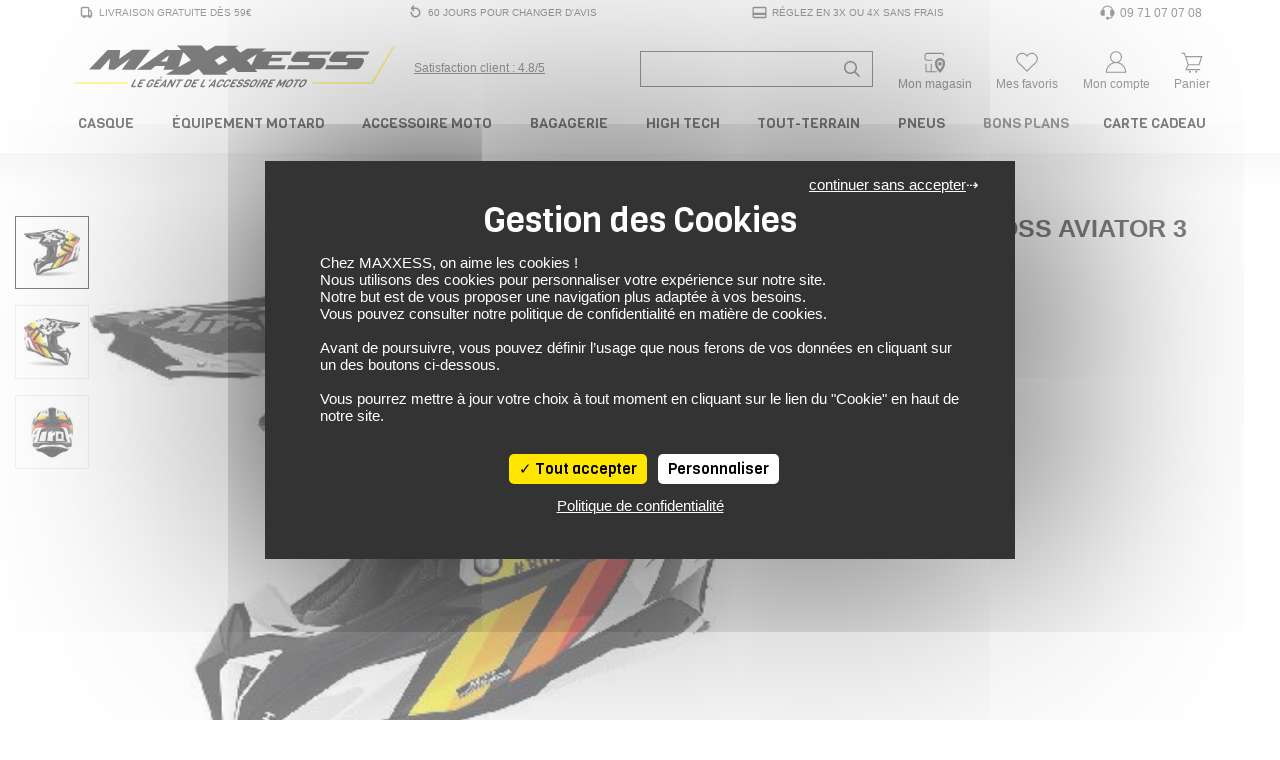

--- FILE ---
content_type: text/html; charset=UTF-8
request_url: https://www.maxxess.fr/produit/airoh-casque-cross-aviator-3-rainbow-14990010
body_size: 46995
content:
<!DOCTYPE html> <html lang="fr" > <head> <title>Casque cross Aviator 3 RAINBOW AIROH Blanc - MAXXESS.FR, Casque Cross</title> <meta http-equiv="Content-Type" content="text/html; charset=utf-8"> <meta name="viewport" content="width=device-width, minimum-scale=1.0"> <meta name="description" content="Retrouvez sur MAXXESS.FR notre Casque cross Aviator 3 RAINBOW Blanc - Casque Cross : En fibre carbone kevlar. Intérieur entièrement démontable et lavable en micro fibre MicroSens. AM"> <meta name="google-site-verification" content="m0GrTcJQ6ZSEFpcE0Y13KkYQiLrHsjV6QZn0dBS7pxI" /> <meta name="msvalidate.01" content="10BBB85A903EE87045D0701F7356A366" /> <link rel="stylesheet" href="https://www.maxxess.fr/assets/pneu/build/css/app.css?v=1768581111"> <link rel="preload" as="style" onload="this.onload=null;this.rel='stylesheet'" href="https://www.maxxess.fr/assets/pneu/build/css/autocomplete.css?v=1768581111"> <noscript><link rel="stylesheet" href="https://www.maxxess.fr/assets/pneu/build/css/autocomplete.css?v=1768581111"></noscript> <link rel="preload" as="style" onload="this.onload=null;this.rel='stylesheet'" href="https://www.maxxess.fr/assets/css/vendor/tarteaucitron.css?v=1716902515"> <noscript><link rel="stylesheet" href="https://www.maxxess.fr/assets/css/vendor/tarteaucitron.css?v=1716902515"></noscript> <link rel="preload" as="style" onload="this.onload=null;this.rel='stylesheet'" href="https://www.maxxess.fr/assets/pneu/build/css/product/product.css?v=1768581111"> <noscript><link rel="stylesheet" href="https://www.maxxess.fr/assets/pneu/build/css/product/product.css?v=1768581111"></noscript> <link rel="preload" fetchpriority="high" as="image" href="https://images.izberg.technology/thumbnail/w640/assets/images/78/main/none_b3f8524799118e10ad71c1495721ed00_b3f8524.JPEG" type="image/jpeg"> <!-- Metadonnées Open Graph --> <meta property="og:locale" content="fr_FR" /> <meta property="og:type" content="website"/> <meta property="og:site_name" content="Maxxess.fr"> <meta property="og:url" content="https://www.maxxess.fr/produit/airoh-casque-cross-aviator-3-rainbow-14990010"/> <meta property="og:title" content="Casque cross Aviator 3 RAINBOW AIROH Blanc - MAXXESS.FR, Casque Cross"/> <meta property="og:description" content="Retrouvez sur MAXXESS.FR notre Casque cross Aviator 3 RAINBOW Blanc - Casque Cross : En fibre carbone kevlar. Intérieur entièrement démontable et lavable en micro fibre MicroSens. AM"/> <meta property="og:image" content="https://d1kvfoyrif6wzg.cloudfront.net/assets/images/78/main/none_b3f8524799118e10ad71c1495721ed00_b3f8524.JPEG"/> <!-- favicon --> <link rel="shortcut icon" href="https://www.maxxess.fr/assets/img/favicon/favicon.ico?v=1716902516" type="image/x-icon"> <link rel="apple-touch-icon" sizes="180x180" href="https://www.maxxess.fr/assets/img/favicon/apple-touch-icon.png?v=1716902516"> <link rel="icon" type="image/png" sizes="16x16" href="https://www.maxxess.fr/assets/img/favicon/favicon-16x16.png?v=1716902516"> <link rel="icon" type="image/png" sizes="32x32" href="https://www.maxxess.fr/assets/img/favicon/favicon-32x32.png?v=1716902516"> <link rel="icon" type="image/png" sizes="192x192" href="https://www.maxxess.fr/assets/img/favicon/android-chrome-192x192.png?v=1716902516"> <link rel="icon" type="image/png" sizes="512x512" href="https://www.maxxess.fr/assets/img/favicon/android-chrome-512x512.png?v=1716902516"> <link rel="mask-icon" href="https://www.maxxess.fr/assets/img/favicon/safari-pinned-tab.svg?v=1716902516" color="#5bbad5"> <meta name="msapplication-TileColor" content="#da532c"> <meta name="msapplication-TileImage" content="https://www.maxxess.fr/assets/img/favicon/mstile-150x150.png?v=1716902516"> <meta name="theme-color" content="#ffffff"> <!-- Google Tag Manager --> <script>(function(w,d,s,l,i){w[l]=w[l]||[];w[l].push({'gtm.start':
                new Date().getTime(),event:'gtm.js'});var f=d.getElementsByTagName(s)[0],
            j=d.createElement(s),dl=l!='dataLayer'?'&l='+l:'';j.async=true;j.src=
            'https://www.googletagmanager.com/gtm.js?id='+i+dl;f.parentNode.insertBefore(j,f);
        })(window,document,'script','dataLayer','GTM-PBXBDQ');</script> <!-- End Google Tag Manager --> </head> <body> <!-- Google Tag Manager (noscript) --> <noscript><iframe src="https://www.googletagmanager.com/ns.html?id=GTM-PBXBDQ" height="0" width="0" style="display:none;visibility:hidden"></iframe></noscript> <!-- End Google Tag Manager (noscript) --> <div id="layout" class="layout"> <header> <!-- PARTIE DESKTOP--> <div class="nav-top container px-0 py-1 d-none d-lg-block"> <ul class="w-100 d-flex flex-row justify-content-between align-items-center m-0"> <li class="list-unstyled"> <a class="nav-top__link py-0 px-2 d-flex align-items-center" href="https://www.maxxess.fr/page/livraison" title="Livraison gratuite dès 59€"> <svg xmlns="http://www.w3.org/2000/svg" viewBox="0 0 48 48"> <path fill="currentColor" d="M8,32c0,2.2,1.8,4,4,4h2c0,2.209,1.791,4,4,4s4-1.791,4-4h7c0,2.209,1.791,4,4,4c2.209,0,4-1.791,4-4h3V24l-4-8h-4v-3.885c0-2.2-1.8-4-4-4H12c-2.2,0-4,1.8-4,4V32z M32,20h1.528L36,24.944V32h-4V20z M12,12.115h16V32H12V12.115z" </svg> <span class="pl-1">Livraison gratuite dès 59€</span> </a> </li> <li class="list-unstyled"> <a class="nav-top__link py-0 px-2 d-flex align-items-center" href="https://www.maxxess.fr/page/cgv" title="60 Jours pour changer d'avis"> <svg xmlns="http://www.w3.org/2000/svg" viewBox="0 0 48 48"> <path fill="currentColor" d="M10,22v2c0,7.72,6.28,14,14,14s14-6.28,14-14s-6.28-14-14-14h-6.662l3.474-4.298l-3.11-2.515L10.577,12l7.125,8.813l3.11-2.515L17.338,14H24c5.514,0,10,4.486,10,10s-4.486,10-10,10s-10-4.486-10-10v-2H10z"></path> </svg> <span class="pl-1">60 Jours pour changer d'avis</span> </a> </li> <li class="list-unstyled"> <a class="nav-top__link py-0 px-2 d-flex align-items-center" href="https://www.maxxess.fr/page/paiement/#paiement-plusieurs-fois" title="Réglez en 3x ou 4x sans frais"> <svg xmlns="http://www.w3.org/2000/svg" viewBox="0 0 48 48"> <path fill="currentColor" d="M4,36c0,2.2,1.8,4,4,4h32c2.2,0,4-1.8,4-4V12c0-2.2-1.8-4-4-4H8c-2.2,0-4,1.8-4,4V36z M8,12h32v13H8V12z M8,31h32v5H8V31z"></path> </svg> <span class="pl-1">Réglez en 3x ou 4x sans frais</span> </a> </li> <li class="list-unstyled"> <a class="nav-top__link py-0 px-2 d-flex align-items-center" href="tel:09 71 07 07 08" title="Support et aides"> <svg xmlns="http://www.w3.org/2000/svg" viewBox="0 0 24 24"> <path fill="currentColor" d="M4.285 8.344A2.751 2.751 0 0 0 2.25 11v3A2.75 2.75 0 0 0 5 16.75h2.5a.75.75 0 0 0 .75-.75V9a.75.75 0 0 0-.75-.75H5.815c.429-2.47 2.944-4.5 6.185-4.5c3.241 0 5.756 2.03 6.185 4.5H16.5a.75.75 0 0 0-.75.75v7c0 .414.336.75.75.75h1.663A3.251 3.251 0 0 1 15 19.25h-1.145a2 2 0 1 0 0 1.5H15c2.4 0 4.384-1.78 4.705-4.091A2.751 2.751 0 0 0 21.75 14v-3a2.751 2.751 0 0 0-2.035-2.656C19.333 4.84 15.926 2.25 12 2.25c-3.926 0-7.333 2.59-7.715 6.094"/> </svg> <span class="pl-1" style="font-size: 1.2em;">09 71 07 07 08</span> </a> </li> </ul> </div> <div class="nav-brand container px-0 py-0 mt-3"> <div class="row justify-content-between no-gutters"> <div class="col-5 col-md-4 col-xl-5 d-flex justify-content-start align-self-center"> <div class="d-flex align-items-center"> <a href="https://www.maxxess.fr/" target="_self"> <img src="https://www.maxxess.fr/assets/img/logo.svg?v=1716902515" class="img-fluid" title="MAXXESS.FR - Le géant de l'accessoire moto" alt="MAXXESS.FR - Le géant de l'accessoire moto" width="426" height="62"> </a> </div> <div class="d-none d-xl-flex align-items-center text-nowrap link-satisfaction pl-3"> <a href="https://www.societe-des-avis-garantis.fr/maxxess-fr/?swcfpc=1" target="_blank" title="Satisfaction Client Maxxess" rel="external nofollow"> <div class="satisfaction-text d-inline-block align-middle"><u>Satisfaction client : 4.8/5</u></div> </a> </div> </div> <div class="col-7 col-xl-6 d-flex justify-content-between align-self-center"> <div class="d-flex align-self-center pt-1"> <form id="search-form" action="https://www.maxxess.fr/produit/all" method="get"> <div class="input-group input-group-search-header"> <input type="text" id="search-header" name="search" data-sku="false" class="form-control shadow-none search-header-input" placeholder="Recherche de produit ..." aria-label="Recherche de produit ..."> <div class="input-group-append"> <span class="input-group-text"> <svg xmlns="http://www.w3.org/2000/svg" height="16" width="16" viewBox="0 0 512 512"> <path fill="currentColor" d="M508.5 468.9L387.1 347.5c-2.3-2.3-5.3-3.5-8.5-3.5h-13.2c31.5-36.5 50.6-84 50.6-136C416 93.1 322.9 0 208 0S0 93.1 0 208s93.1 208 208 208c52 0 99.5-19.1 136-50.6v13.2c0 3.2 1.3 6.2 3.5 8.5l121.4 121.4c4.7 4.7 12.3 4.7 17 0l22.6-22.6c4.7-4.7 4.7-12.3 0-17zM208 368c-88.4 0-160-71.6-160-160S119.6 48 208 48s160 71.6 160 160-71.6 160-160 160z"/> </svg> </span> </div> </div> </form> <div id="autocomplete" style="display: none;"></div> </div> <div class="d-flex align-items-center pt-lg-2 text-center"> <a id="mon_magasin" class="text-decoration-none px-0" href="https://www.maxxess.fr/magasins" rel="nofollow" title="Mon Magasin Moto"> <svg xmlns="http://www.w3.org/2000/svg" height="1em" viewBox="0 0 48 48"> <polyline fill="currentColor" points="16.9 33.1 16.9 35 16.9 41 8.7 41 8.7 27 6.7 27 6.7 43 28.2 43 28.2 41 18.9 41 18.9 35 18.9 33 18.9 27 16.9 27 16.9 33"/> <path fill="currentColor" d="M42.7,11.5c0-2.5-2-4.5-4.5-4.5H9.3c-2.7.4-4.6,2.7-4.6,5.4v3.9c0,3,2.4,5.4,5.3,5.5h9v-2h-9c-1.8,0-3.3-1.6-3.3-3.5v-3.9c0-1.7,1.3-3.2,3-3.4h28.5c1.4,0,2.5,1.1,2.5,2.5v.4h2v-.4Z"/> <g> <path fill="currentColor" class="cls-1" d="M42,20c-.9-1.1-2.1-2-3.4-2.6-1.2-.6-2.6-.9-4.1-.9s-.7,0-1,0c-3.8.4-7,3-8.2,6.6-.3,1-.5,2.1-.5,3.2,0,2.3.6,4.6,1.4,6.7.6,1.5,1.5,3,2.3,4.2,1.2,1.7,2.4,3.2,3.4,4.2,1.1,1.2,2,2,2.1,2l.6.5.6-.5c.2-.2,3.3-2.9,5.8-6.8,1.8-2.9,3.4-6.5,3.4-10.3s-.9-4.6-2.3-6.3ZM39.9,26.6c-.1,4.1-2.7,8-4.8,10.6-.2.2-.4.5-.6.7-.2-.2-.4-.5-.6-.7-1-1.2-2-2.6-2.9-4.2-1.1-2-1.9-4.3-1.9-6.7s1.1-3.7,2.6-4.6c0,0,1.1-.8,2.8-.8s3.1.8,4.1,1.9c.8,1,1.3,2.2,1.3,3.5s0,.2,0,.3Z"/> <path fill="currentColor" class="cls-1" d="M34.5,23.8c-1.9,0-3.5,1.6-3.5,3.5s1.6,3.5,3.5,3.5,3.5-1.6,3.5-3.5-1.6-3.5-3.5-3.5Z"/> </g> </svg> <div class="d-none d-lg-block sub-title-icon">Mon magasin</div> </a> </div> <div class="d-flex align-items-center pt-lg-2 text-center"> <a id="mes_favoris" class="text-decoration-none px-0" href="https://www.maxxess.fr/user/wishlist" rel="nofollow" title="Connectez-vous"> <span class="position-relative"> <svg xmlns="http://www.w3.org/2000/svg" height="1em" viewBox="0 0 48 48"> <path fill="currentColor" d="M8.444,27L24,42l15.556-15c2.7-2.033,4.444-5.256,4.444-8.889C44,11.978,39.022,7,32.889,7C29.256,7,26.022,8.756,24,11.456C21.978,8.756,18.744,7,15.111,7C8.978,7,4,11.978,4,18.111C4,21.744,5.744,24.967,8.444,27zM15.111,9c2.85,0,5.574,1.366,7.288,3.654L24,14.792l1.601-2.137C27.315,10.366,30.039,9,32.889,9C37.913,9,42,13.087,42,18.111c0,2.888-1.329,5.546-3.648,7.291l-0.097,0.073l-0.088,0.085L24,39.222L9.833,25.56l-0.088-0.085l-0.097-0.073C7.33,23.657,6,20.999,6,18.111C6,13.087,10.087,9,15.111,9z"/> </svg> <span class="favoris-counter" style="visibility: hidden;"></span> </span> <div class="d-none d-lg-block sub-title-icon">Mes favoris</div> </a> </div> <div class="d-flex align-items-center pt-lg-2 text-center"> <a id="mon_compte" class="text-decoration-none px-0" href="https://www.maxxess.fr/user/login" title="Connectez-vous"> <svg xmlns="http://www.w3.org/2000/svg" height="1em" viewBox="0 0 48 48"> <path fill="currentColor" d="M29.089,24.747C32.6,22.909,35,19.238,35,15c0-6.075-4.925-11-11-11S13,8.925,13,15c0,4.238,2.4,7.909,5.911,9.747C10.89,27.09,5,34.809,5,44h38C43,34.809,37.11,27.09,29.089,24.747z M15,15c0-4.963,4.037-9,9-9s9,4.037,9,9c0,4.963-4.037,9-9,9S15,19.963,15,15z M24,26c8.735,0,15.953,7.013,16.896,16H7.104C8.047,33.013,15.265,26,24,26z"/> </svg> <div class="d-none d-lg-block sub-title-icon">Mon compte</div> </a> </div> <div class="d-flex align-items-center pt-lg-2 text-center cart-dropdown"> <a class="text-decoration-none px-0 float-right" id="cartMenuButton" href="https://www.maxxess.fr/panier" data-toggle="dropdown" aria-haspopup="true" aria-expanded="false" data-offset="0,8" rel="nofollow" title="Panier"> <span class="position-relative"> <svg xmlns="http://www.w3.org/2000/svg" height="1em" class="opened" viewBox="0 0 48 48"> <path fill="currentColor" d="M37.721,30l5.667-17H12.721l-2-6H5v2h4.279l6.649,19.948L11.461,39H39v-2H14.539l3.111-7H37.721z M40.612,15l-4.333,13H17.721l-4.333-13H40.612z"/> <circle fill="currentColor" cx="20" cy="42" r="2"/> <circle fill="currentColor" cx="32" cy="42" r="2"/> </svg> <svg xmlns="http://www.w3.org/2000/svg" height="1em" class="closed" viewBox="0 0 48 48"> <polygon fill="currentColor" points="8,41.414 24,25.414 40,41.414 41.414,40 25.414,24 41.414,8 40,6.586 24,22.586 8,6.586 6.586,8 22.586,24 6.586,40"/> </svg> <span class="cart-counter" style="visibility: hidden;"></span> </span> <div class="d-none d-lg-block sub-title-icon">Panier</div> </a> <div id="cart-dropdown" class="dropdown-menu dropdown-menu-right border-top" aria-labelledby="cartMenuButton"> <div class="row mx-0 py-3"> <div class="col-12 cart-empty">Votre panier est vide</div> </div> </div> </div> </div> </div> <script id="cart-template" type="text/html">
        <div class="cart-scrollbarContent scrollbar">
            {{#items}}
                <div class="row mx-0 py-3 border-bottom" style="height:120px;line-height:1em;">
                    <div class="col-3">
                        <a class="" href="{{#is_excluded}}javascript:;{{/is_excluded}}{{^is_excluded}}{{url}}{{/is_excluded}}">
                            <img src="[data-uri]" data-src="{{image_url}}" title="{{name}}" alt="{{name}}" class="img-fluid lazyload">
                        </a>
                    </div>
                    <div class="col-8 pl-0">
                        <div class="cart-product-name">
                            <a href="{{#is_excluded}}javascript:;{{/is_excluded}}{{^is_excluded}}{{url}}{{/is_excluded}}">{{name}}</a>
                        </div>
                        <div class="cart-product-price">{{unit_price_vat_included}} €</div>
                        <div class="cart-product-variation">
                            {{#product_offer_variation.size}}
                                Taille: {{product_offer_variation.size}}&nbsp;
                            {{/product_offer_variation.size}}
                            {{#gender}}
                                <span class="text-uppercase">{{gender}}</span>
                            {{/gender}}
                        </div>
                        <div class="cart-product-quantity">Quantité: {{quantity}}</div>
                    </div>
                    <div class="col-1">
                        <a href="javascript:;" data-item="{{id}}" class="cart-delete-item" title="Suppression"><i class="fas fa-times"></i></a>
                    </div>
                </div>
            {{/items}}
        </div>
        <div class="row mx-0 py-3 border-top border-bottom">
            <div class="col-8 my-auto">Total des articles</div>
            <div class="col-4 text-right cart-total-price">{{amount_subtotal}} €</div>
        </div>
        <div class="row mx-0">
            <a href="https://www.maxxess.fr/panier" class="cart-link" rel="nofollow">Aller au Panier</a>
        </div>
        <div class="modal-dropdown">
            <img src="https://www.maxxess.fr/assets/img/loader-ajax.gif?v=1716902515">
        </div>
    </script> </div> <nav itemscope itemtype="http://www.schema.org/SiteNavigationElement" class="nav-menu p-0 p-relative d-none d-md-block" role="navigation"> <div class="container-xl px-2 px-xl-0"> <!-- MAIN MENU --> <ul class="nav justify-content-between"> <!-- MAIN MENU CASQUE --> <li itemprop="name" class="nav-item parent text-center"> <a itemprop="url" href="https://www.maxxess.fr/categories/casque-moto-15" class="nav-link px-md-1 px-xl-2 py-0" title="Casque moto"> Casque </a> <!-- CONTENT DROPDOWN --> <div class="nav-dropdown nav-casque"> <div class="container"> <div class="row"> <div class="col-6 col-lg-4"> <div class="row"> <ul class="text-left p-4 w-100 position-relative" style="background-color: #ebebeb;"> <li itemprop="name" class="nav-dropdown-item"> <a itemprop="url" href="https://www.maxxess.fr/categorie/casque-integral-16" target="_self" class="text-uppercase d-flex align-items-center" title="Casque moto intégral"> <svg class="svg-icon-inline mr-2" aria-hidden="true" focusable="false" width="25" height="25" fill="currentColor"> <use xlink:href="https://www.maxxess.fr/assets/img/category/picto-menu.svg?v=1747730411#casque-integral"></use> </svg> Casque Intégral </a> </li> <li itemprop="name" class="nav-dropdown-item"> <a itemprop="url" href="https://www.maxxess.fr/categorie/casque-modulable-17" target="_self" class="text-uppercase d-flex align-items-center" title="Casque moto modulable"> <svg class="svg-icon-inline mr-2" aria-hidden="true" focusable="false" width="25" height="25" fill="currentColor"> <use xlink:href="https://www.maxxess.fr/assets/img/category/picto-menu.svg?v=1747730411#casque-modulable"></use> </svg> Casque Modulable </a> </li> <li itemprop="name" class="nav-dropdown-item"> <a itemprop="url" href="https://www.maxxess.fr/categorie/casque-jet-18" target="_self" class="text-uppercase d-flex align-items-center" title="Casque moto jet"> <svg class="svg-icon-inline mr-2" aria-hidden="true" focusable="false" width="25" height="25" fill="currentColor"> <use xlink:href="https://www.maxxess.fr/assets/img/category/picto-menu.svg?v=1747730411#casque-jet"></use> </svg> Casque Jet </a> </li> <li itemprop="name" class="nav-dropdown-item"> <a itemprop="url" href="https://www.maxxess.fr/categorie/casque-crossover-322" target="_self" class="text-uppercase d-flex align-items-center" title="Casque moto crossover"> <svg class="svg-icon-inline mr-2" aria-hidden="true" focusable="false" width="25" height="25" fill="currentColor"> <use xlink:href="https://www.maxxess.fr/assets/img/category/picto-menu.svg?v=1747730411#casque-crossover"></use> </svg> Casque Crossover </a> </li> <li itemprop="name" class="nav-dropdown-item"> <a itemprop="url" href="https://www.maxxess.fr/categorie/casque-cross-48" target="_self" class="text-uppercase d-flex align-items-center" title="Casque moto cross / tout-terrain"> <svg class="svg-icon-inline mr-2" aria-hidden="true" focusable="false" width="25" height="25" fill="currentColor"> <use xlink:href="https://www.maxxess.fr/assets/img/category/picto-menu.svg?v=1747730411#casque-cross"></use> </svg> Casque Cross / TT </a> </li> <li itemprop="name" class="nav-dropdown-item parent"> <a itemprop="url" href="https://www.maxxess.fr/categorie/casque-moto-15/enfant/" target="_self" class="text-uppercase d-flex align-items-center" title="Casque moto enfant"> <svg class="svg-icon-inline mr-2" aria-hidden="true" focusable="false" width="25" height="25" fill="currentColor"> <use xlink:href="https://www.maxxess.fr/assets/img/category/picto-menu.svg?v=1747730411#casque-integral"></use> </svg> Casque Enfant <i class="fas fa-chevron-right ml-auto"></i> </a> <div class="nav-dropdown-item-submenu"> <ul class="text-left p-4"> <li itemprop="name"><a itemprop="url" href="https://www.maxxess.fr/categorie/casque-integral-16/enfant/" target="_self" title="Casque Moto Intégral Enfant">Casque Intégral</a></li> <li itemprop="name"><a itemprop="url" href="https://www.maxxess.fr/categorie/casque-jet-18/enfant/" target="_self" title="Casque Moto Jet Enfant">Casque Jet</a></li> <li itemprop="name"><a itemprop="url" href="https://www.maxxess.fr/categorie/casque-cross-48/enfant/" target="_self" title="Casque Moto Cross Enfant">Casque Cross</a></li> <li itemprop="name" class="pt-2 text-uppercase d-flex justify-content-end font-italic"><a itemprop="url" href="https://www.maxxess.fr/produit/all/enfant/?categories=Casque%20modulable~Casque%20Cross~Casque%20crossover~Casque%20intégral~Casque%20jet" target="_self" title="Voir tous les casques moto enfant">Voir tous les casques enfant</a></li> </ul> </div> </li> <li itemprop="name" class="nav-dropdown-item parent"> <a itemprop="url" href="javascript:;" target="_self" class="text-uppercase d-flex align-items-center" title="Équipement du casque moto"> <svg class="svg-icon-inline mr-2" aria-hidden="true" focusable="false" width="25" height="25" fill="currentColor"> <use xlink:href="https://www.maxxess.fr/assets/img/category/picto-menu.svg?v=1747730411#equipement-casque"></use> </svg> Équipement du casque <i class="fas fa-chevron-right ml-auto"></i> </a> <div class="nav-dropdown-item-submenu"> <ul class="text-left p-4"> <li itemprop="name"><a itemprop="url" href="https://www.maxxess.fr/categorie/intercom-kit-mains-libres-223" target="_self" title="Intercom moto">Intercom</a></li> <li itemprop="name"><a itemprop="url" href="https://www.maxxess.fr/categorie/ecran-visiere-casque-318" target="_self" title="Ecrans et Visières moto">Ecran et Visière</a></li> <li itemprop="name"><a itemprop="url" href="https://www.maxxess.fr/categorie/pinlock-antibuee-319" target="_self" title="Pinlock et anti-buée moto">Pinlock et anti-buée</a></li> <li itemprop="name"><a itemprop="url" href="https://www.maxxess.fr/categorie/accessoire-casque-320" target="_self" title="Accessoire du casque moto">Accessoire du casque</a></li> <li itemprop="name"><a itemprop="url" href="https://www.maxxess.fr/categorie/entretien-casque-321" target="_self" title="Entretien du casque moto">Entretien du casque</a></li> <li itemprop="name"><a itemprop="url" href="javascript:;"></a></li> </ul> </div> </li> <li itemprop="name" class="nav-dropdown-item"> <a itemprop="url" href="https://www.maxxess.fr/categorie/casque-moto-15/?categories=Casque%20intégral~Casque%20jet~Casque%20modulable~Casque%20crossover~Casque%20Cross" class="text-uppercase d-flex align-items-center pt-2 font-italic" title="Voir tous les casques moto">Voir tous les casques</a> </li> </ul> </div> </div> <div class="col-6 col-lg-4"> <ul class="text-left p-4"> <li itemprop="name" class="nav-dropdown-item-extra"><a itemprop="url" href="https://www.maxxess.fr/categorie/casque-moto-15/promotions/" target="_self" title="Nos meilleures offres casques">Nos meilleures offres casques</a></li> <li itemprop="name" class="nav-dropdown-item-extra"><a itemprop="url" href="https://www.maxxess.fr/categorie/casque-moto-15/?keywords=Replica" target="_self" title="Les répliques des casques de vos pilotes préférés">Les répliques des casques de vos pilotes préférés</a></li> <li itemprop="name" class="nav-dropdown-item-extra"><a itemprop="url" href="https://www.maxxess.fr/categorie/casque-moto-15/?keywords=Vintage" target="_self" title="Les casques moto vintage">Les casques moto vintage</a></li> <li itemprop="name" class="nav-dropdown-item-extra"><a itemprop="url" href="https://www.maxxess.fr/categorie/casque-moto-15/?sizes=S~S%2FM~55~56" target="_self" title="Casques en taille S">Casques en taille S</a></li> <li itemprop="name" class="nav-dropdown-item-extra"><a itemprop="url" href="https://www.maxxess.fr/categorie/casque-moto-15/?sizes=MS~M~MC~57" target="_self" title="Casques en taille M">Casques en taille M</a></li> <li itemprop="name" class="nav-dropdown-item-extra"><a itemprop="url" href="https://www.maxxess.fr/categorie/casque-moto-15/?sizes=L~M%2FL~58~59" target="_self" title="Casques en taille L">Casques en taille L</a></li> <li itemprop="name" class="nav-dropdown-item-extra"><a itemprop="url" href="https://www.maxxess.fr/categorie/casque-moto-15/?sizes=60~61~XL" target="_self" title="Casques en taille XL">Casques en taille XL</a></li> </ul> </div> <div class="col-4 d-none d-lg-block pr-0"> <a itemprop="url" href="https://www.maxxess.fr/produit/scorpion-casque-exo-1400-evo-2-air-solid-61136670" title="Casque SCORPION EXO 1400 EVO 2 AIR SOLID"> <img src="[data-uri]" data-src="https://www.maxxess.fr/assets/img/content/93c34bc71a588ba7fb082cfad81f3141.png?v=1761580754" class="img-fluid lazyload" height="350" width="300" title="Casque SCORPION EXO 1400 EVO 2 AIR SOLID" alt="Casque SCORPION EXO 1400 EVO 2 AIR SOLID"> </a> </div> </div> </div> </div> <!-- /CONTENT DROPDOWN --> </li> <!-- /MAIN MENU CASQUE --> <!-- MAIN MENU EQUIPEMENT DU MOTARD --> <li itemprop="name" class="nav-item parent text-center"> <a itemprop="url" href="https://www.maxxess.fr/categories/equipement-du-motard-12" class="nav-link px-md-1 px-xl-2 py-0" title="Équipement du motard"> Équipement Motard </a> <!-- CONTENT DROPDOWN --> <div class="nav-dropdown nav-equipement-motard"> <div class="container-lg"> <div class="row"> <div class="col-4"> <div class="row"> <ul class="text-left p-4 w-100 position-relative" style="background-color: #ebebeb;"> <li itemprop="name" class="nav-dropdown-item parent"> <a itemprop="url" href="https://www.maxxess.fr/categorie/equipement-du-motard-12" target="_self" class="text-uppercase d-flex align-items-center" title="Tout l'équipement motard"> <svg class="svg-icon-inline mr-2" aria-hidden="true" focusable="false" width="25" height="25" fill="currentColor"> <use xlink:href="https://www.maxxess.fr/assets/img/category/picto-menu.svg?v=1747730411#combinaisons"></use> </svg> Tout l'équipement <i class="fas fa-chevron-right ml-auto"></i> </a> <div class="nav-dropdown-item-submenu"> <ul class="text-left p-4"> <li itemprop="name" class="nav-dropdown-item-submenu-item parent"> <a itemprop="url" href="https://www.maxxess.fr/categorie/blouson-veste-combinaison-19" target="_self" class="text-uppercase d-flex align-items-center" title="Blouson, Veste et Combinaison moto"> <svg class="svg-icon-inline mr-2" aria-hidden="true" focusable="false" width="25" height="25" fill="currentColor"> <use xlink:href="https://www.maxxess.fr/assets/img/category/picto-menu.svg?v=1747730411#blousons"></use> </svg> Blouson, Veste et Combinaison <i class="fas fa-chevron-right ml-auto"></i> </a> <div class="nav-dropdown-item-submenu-lv2"> <ul class="text-left p-4"> <li itemprop="name"><a itemprop="url" href="https://www.maxxess.fr/categorie/combinaison-137/" target="_self" title="Combinaison moto">Combinaison</a></li> <li itemprop="name"><a itemprop="url" href="https://www.maxxess.fr/categorie/blouson-moto-cuir-20/" target="_self" title="Blouson cuir moto">Blouson cuir</a></li> <li itemprop="name"><a itemprop="url" href="https://www.maxxess.fr/categorie/blouson-moto-textile-21/" target="_self" title="Blouson textile moto">Blouson textile</a></li> <li itemprop="name"><a itemprop="url" href="https://www.maxxess.fr/categorie/veste-moto-22/" target="_self" title="Veste moto">Veste</a></li> <li itemprop="name"><a itemprop="url" href="https://www.maxxess.fr/categorie/sweat-moto-327/" target="_self" title="Sweat moto">Sweat moto</a></li> <li itemprop="name" class="pt-2 text-uppercase d-flex justify-content-end font-italic"><a itemprop="url" href="https://www.maxxess.fr/categorie/blouson-veste-combinaison-19" target="_self" title="Voir tous les blousons, vestes et combinaisons moto">Voir tous les blousons, vestes et combinaisons</a></li> </ul> </div> </li> <li itemprop="name" class="nav-dropdown-item-submenu-item parent"> <a itemprop="url" href="https://www.maxxess.fr/categorie/gants-moto-23" target="_self" class="text-uppercase d-flex align-items-center" title="Gants moto"> <svg class="svg-icon-inline mr-2" aria-hidden="true" focusable="false" width="25" height="25" fill="currentColor"> <use xlink:href="https://www.maxxess.fr/assets/img/category/picto-menu.svg?v=1747730411#gants"></use> </svg> Gants <i class="fas fa-chevron-right ml-auto"></i> </a> <div class="nav-dropdown-item-submenu-lv2"> <ul class="text-left p-4"> <li itemprop="name"><a itemprop="url" href="https://www.maxxess.fr/categorie/gants-moto-ete-24/" target="_self" title="Gants été moto">Gants été</a></li> <li itemprop="name"><a itemprop="url" href="https://www.maxxess.fr/categorie/gants-moto-mi-saison-25/" target="_self" title="Gants mi-saison moto">Gants mi-saison</a></li> <li itemprop="name"><a itemprop="url" href="https://www.maxxess.fr/categorie/gants-moto-hiver-28/" target="_self" title="Gants hiver moto">Gants hiver</a></li> <li itemprop="name"><a itemprop="url" href="https://www.maxxess.fr/categorie/gants-moto-23/?keywords=Chauffant" target="_self" title="Gants chauffant moto">Gants chauffant</a></li> <li itemprop="name"><a itemprop="url" href="https://www.maxxess.fr/categorie/gants-moto-racing-26/" target="_self" title="Gants racing moto">Gants racing</a></li> <li itemprop="name"><a itemprop="url" href="https://www.maxxess.fr/categorie/gants-moto-23/?keywords=Gore-Tex" target="_self" title="Gants Gore-Tex moto">Gants Gore-Tex</a></li> <li itemprop="name"><a itemprop="url" href="https://www.maxxess.fr/categorie/sous-gants-330/" target="_self" title="Sous gants moto">Sous gants</a> </li> <li itemprop="name" class="pt-2 text-uppercase d-flex justify-content-end font-italic"><a itemprop="url" href="https://www.maxxess.fr/categorie/gants-moto-23" target="_self" title="Voir tous les gants moto">Voir tous les gants</a></li> </ul> </div> </li> <li itemprop="name" class="nav-dropdown-item-submenu-item parent"> <a itemprop="url" href="https://www.maxxess.fr/categorie/pantalon-et-jeans-29" target="_self" class="text-uppercase d-flex align-items-center" title="Pantalon et Jeans moto"> <svg class="svg-icon-inline mr-2" aria-hidden="true" focusable="false" width="25" height="25" fill="currentColor"> <use xlink:href="https://www.maxxess.fr/assets/img/category/picto-menu.svg?v=1747730411#pantalons"></use> </svg> Pantalon et Jeans <i class="fas fa-chevron-right ml-auto"></i> </a> <div class="nav-dropdown-item-submenu-lv2"> <ul class="text-left p-4"> <li itemprop="name"><a itemprop="url" href="https://www.maxxess.fr/categorie/jeans-moto-32/" target="_self" title="Jeans moto">Jeans</a></li> <li itemprop="name"><a itemprop="url" href="https://www.maxxess.fr/categorie/pantalon-moto-cuir-30/" target="_self" title="Pantalon cuir moto">Pantalon cuir</a></li> <li itemprop="name"><a itemprop="url" href="https://www.maxxess.fr/categorie/pantalon-moto-textile-31/" target="_self" title="Pantalon textile moto">Pantalon textile</a></li> <li itemprop="name"><a itemprop="url" href="https://www.maxxess.fr/categorie/pantalon-cargo-et-chino-326/" target="_self" title="Pantalon cargo et chino moto">Pantalon cargo et chino</a></li> <li itemprop="name"><a itemprop="url" href="https://www.maxxess.fr/categorie/legging-moto-328/" target="_self" title="Legging moto">Legging moto</a></li> <li itemprop="name" class="pt-2 text-uppercase d-flex justify-content-end font-italic"><a itemprop="url" href="https://www.maxxess.fr/categorie/pantalon-et-jeans-29" target="_self" title="Voir tous les Pantalons et Jeans moto">Voir tous les Pantalons et Jeans</a></li> </ul> </div> </li> <li itemprop="name" class="nav-dropdown-item-submenu-item parent"> <a itemprop="url" href="https://www.maxxess.fr/categorie/baskets-et-bottes-33" target="_self" class="text-uppercase d-flex align-items-center" title="Bottes et Baskets moto"> <svg class="svg-icon-inline mr-2" aria-hidden="true" focusable="false" width="25" height="25" fill="currentColor"> <use xlink:href="https://www.maxxess.fr/assets/img/category/picto-menu.svg?v=1747730411#baskets-et-chaussures-homme"></use> </svg> Bottes et Baskets <i class="fas fa-chevron-right ml-auto"></i> </a> <div class="nav-dropdown-item-submenu-lv2"> <ul class="text-left p-4"> <li itemprop="name"><a itemprop="url" href="https://www.maxxess.fr/categorie/baskets-moto-35/" target="_self" title="Baskets moto">Baskets</a></li> <li itemprop="name"><a itemprop="url" href="https://www.maxxess.fr/categorie/chaussures-moto-36/" target="_self" title="Chaussures moto">Chaussures</a></li> <li itemprop="name"><a itemprop="url" href="https://www.maxxess.fr/categorie/bottes-moto-34/" target="_self" title="Bottes moto">Bottes</a></li> <li itemprop="name"><a itemprop="url" href="https://www.maxxess.fr/categorie/accessoire-chaussant-317" target="_self" title="Accessoire chaussant moto">Accessoire chaussant</a></li> <li itemprop="name"><a itemprop="url" href="https://www.maxxess.fr/categorie/baskets-et-bottes-33/?keywords=Gore-Tex" target="_self" title="Bottes et Baskets Gore-Tex moto">Bottes et Baskets Gore-Tex</a></li> <li itemprop="name"><a itemprop="url" href="https://www.maxxess.fr/categorie/baskets-et-bottes-33/?keywords=Racing" target="_self" title="Bottes Racing moto">Bottes Racing</a></li> <li itemprop="name" class="pt-2 text-uppercase d-flex justify-content-end font-italic"><a itemprop="url" href="https://www.maxxess.fr/categorie/baskets-et-bottes-33" target="_self" title="Voir toutes les bottes et baskets moto">Voir toutes les bottes et baskets</a></li> </ul> </div> </li> <li itemprop="name" class="pt-2 text-uppercase d-flex justify-content-end font-italic"><a itemprop="url" href="https://www.maxxess.fr/categorie/equipement-du-motard-12" target="_self" title="Voir tout l'équipement motard">Voir tout l'équipement motard</a></li> </ul> </div> </li> <li itemprop="name" class="nav-dropdown-item parent"> <a itemprop="url" href="https://www.maxxess.fr/categorie/equipement-du-motard-12/homme~unisexe/" target="_self" class="text-uppercase d-flex align-items-center" title="Équipement moto Homme"> <svg class="svg-icon-inline mr-2" aria-hidden="true" focusable="false" width="25" height="25" fill="currentColor"> <use xlink:href="https://www.maxxess.fr/assets/img/category/picto-menu.svg?v=1747730411#homme"></use> </svg> Équipement Homme <i class="fas fa-chevron-right ml-auto"></i> </a> <div class="nav-dropdown-item-submenu"> <ul class="text-left p-4"> <li itemprop="name" class="nav-dropdown-item-submenu-item parent"> <a itemprop="url" href="https://www.maxxess.fr/categorie/blouson-veste-combinaison-19/homme~unisexe/" target="_self" class="text-uppercase d-flex align-items-center" title="Blousons, Vestes et Combinaisons moto homme"> <svg class="svg-icon-inline mr-2" aria-hidden="true" focusable="false" width="25" height="25" fill="currentColor"> <use xlink:href="https://www.maxxess.fr/assets/img/category/picto-menu.svg?v=1747730411#blousons"></use> </svg> Blouson, Veste et Combinaison <i class="fas fa-chevron-right ml-auto"></i> </a> <div class="nav-dropdown-item-submenu-lv2"> <ul class="text-left p-4"> <li itemprop="name"><a itemprop="url" href="https://www.maxxess.fr/categorie/combinaison-137/homme~unisexe/" target="_self" title="Combinaison moto homme">Combinaison</a></li> <li itemprop="name"><a itemprop="url" href="https://www.maxxess.fr/categorie/blouson-moto-cuir-20/homme~unisexe/" target="_self" title="Blouson cuir moto homme">Blouson cuir</a></li> <li itemprop="name"><a itemprop="url" href="https://www.maxxess.fr/categorie/blouson-moto-textile-21/homme~unisexe/" target="_self" title="Blouson textile moto homme">Blouson textile</a></li> <li itemprop="name"><a itemprop="url" href="https://www.maxxess.fr/categorie/veste-moto-22/homme~unisexe/" target="_self" title="Veste moto homme">Veste</a></li> <li itemprop="name"><a itemprop="url" href="https://www.maxxess.fr/categorie/sweat-moto-327/homme~unisexe/" target="_self" title="Sweat moto homme">Sweat moto</a></li> <li itemprop="name" class="pt-2 text-uppercase d-flex justify-content-end font-italic"><a itemprop="url" href="https://www.maxxess.fr/categorie/blouson-veste-combinaison-19/homme~unisexe/" target="_self" title="Voir tous les blousons, vestes et combinaisons moto homme">Voir tous les blousons, vestes et combinaisons</a></li> </ul> </div> </li> <li itemprop="name" class="nav-dropdown-item-submenu-item parent"> <a itemprop="url" href="https://www.maxxess.fr/categorie/gants-moto-23/homme~unisexe/" target="_self" class="text-uppercase d-flex align-items-center" title="Gants moto homme"> <svg class="svg-icon-inline mr-2" aria-hidden="true" focusable="false" width="25" height="25" fill="currentColor"> <use xlink:href="https://www.maxxess.fr/assets/img/category/picto-menu.svg?v=1747730411#gants"></use> </svg> Gants <i class="fas fa-chevron-right ml-auto"></i> </a> <div class="nav-dropdown-item-submenu-lv2"> <ul class="text-left p-4"> <li itemprop="name"><a itemprop="url" href="https://www.maxxess.fr/categorie/gants-moto-ete-24/homme~unisexe/" target="_self" title="Gants été moto homme">Gants été</a></li> <li itemprop="name"><a itemprop="url" href="https://www.maxxess.fr/categorie/gants-moto-mi-saison-25/homme~unisexe/" target="_self" title="Gants mi-saison moto homme">Gants mi-saison</a></li> <li itemprop="name"><a itemprop="url" href="https://www.maxxess.fr/categorie/gants-moto-hiver-28/homme~unisexe/" target="_self" title="Gants hiver moto homme">Gants hiver</a></li> <li itemprop="name"><a itemprop="url" href="https://www.maxxess.fr/categorie/gants-moto-23/homme~unisexe/?keywords=Chauffant" target="_self" title="Gants chauffant moto homme">Gants chauffant</a></li> <li itemprop="name"><a itemprop="url" href="https://www.maxxess.fr/categorie/gants-moto-racing-26/homme~unisexe/" target="_self" title="Gants racing moto homme">Gants racing</a></li> <li itemprop="name"><a itemprop="url" href="https://www.maxxess.fr/categorie/gants-moto-23/homme~unisexe/?keywords=Gore-Tex" target="_self" title="Gants Gore-Tex moto homme">Gants Gore-Tex</a></li> <li itemprop="name"><a itemprop="url" href="https://www.maxxess.fr/categorie/sous-gants-330/homme~unisexe/" target="_self" title="Sous gants moto homme">Sous gants</a></li> <li itemprop="name" class="pt-2 text-uppercase d-flex justify-content-end font-italic"><a itemprop="url" href="https://www.maxxess.fr/categorie/gants-moto-23/homme~unisexe/" target="_self" title="Voir tous les gants moto homme">Voir tous les gants</a></li> </ul> </div> </li> <li itemprop="name" class="nav-dropdown-item-submenu-item parent"> <a itemprop="url" href="https://www.maxxess.fr/categorie/pantalon-et-jeans-29/homme~unisexe/" target="_self" class="text-uppercase d-flex align-items-center" title="Pantalon et Jeans moto homme"> <svg class="svg-icon-inline mr-2" aria-hidden="true" focusable="false" width="25" height="25" fill="currentColor"> <use xlink:href="https://www.maxxess.fr/assets/img/category/picto-menu.svg?v=1747730411#pantalons"></use> </svg> Pantalon et Jeans <i class="fas fa-chevron-right ml-auto"></i> </a> <div class="nav-dropdown-item-submenu-lv2"> <ul class="text-left p-4"> <li itemprop="name"><a itemprop="url" href="https://www.maxxess.fr/categorie/jeans-moto-32/homme~unisexe/" target="_self" title="Jeans moto homme">Jeans</a></li> <li itemprop="name"><a itemprop="url" href="https://www.maxxess.fr/categorie/pantalon-moto-cuir-30/homme~unisexe/" target="_self" title="Pantalon cuir moto homme">Pantalon cuir</a></li> <li itemprop="name"><a itemprop="url" href="https://www.maxxess.fr/categorie/pantalon-moto-textile-31/homme~unisexe/" target="_self" title="Pantalon textile moto homme">Pantalon textile</a></li> <li itemprop="name"><a itemprop="url" href="https://www.maxxess.fr/categorie/pantalon-cargo-et-chino-326/homme~unisexe/" target="_self" title="Pantalon cargo et chino moto homme">Pantalon cargo et chino</a></li> <li itemprop="name" class="pt-2 text-uppercase d-flex justify-content-end font-italic"><a itemprop="url" href="https://www.maxxess.fr/categorie/pantalon-et-jeans-29/homme~unisexe/" target="_self" title="Voir tous les Pantalons et Jeans moto homme">Voir tous les Pantalons et Jeans</a></li> </ul> </div> </li> <li itemprop="name" class="nav-dropdown-item-submenu-item parent"> <a itemprop="url" href="https://www.maxxess.fr/categorie/sportswear-et-objets-42/homme~unisexe/" target="_self" class="text-uppercase d-flex align-items-center" title="Sportswear moto homme" > <svg class="svg-icon-inline mr-2" aria-hidden="true" focusable="false" width="25" height="25" fill="currentColor"> <use xlink:href="https://www.maxxess.fr/assets/img/category/picto-menu.svg?v=1747730411#tee-shirts"></use> </svg> Sportswear <i class="fas fa-chevron-right ml-auto"></i> </a> <div class="nav-dropdown-item-submenu-lv2"> <ul class="text-left p-4"> <li itemprop="name"><a itemprop="url" href="https://www.maxxess.fr/categorie/sweat-et-vestes-44/homme~unisexe/" target="_self" title="Sweat et veste moto homme">Sweat et veste</a></li> <li itemprop="name"><a itemprop="url" href="https://www.maxxess.fr/categorie/t-shirt-43/homme~unisexe/" target="_self" title="T-Shirt moto homme">T-Shirt</a></li> <li itemprop="name" class="pt-2 text-uppercase d-flex justify-content-end font-italic"><a itemprop="url" href="https://www.maxxess.fr/categorie/sportswear-et-objets-42/homme~unisexe/" target="_self" title="Voir tout le sportswear moto homme">Voir tout le sportswear</a></li> </ul> </div> </li> <li itemprop="name" class="nav-dropdown-item-submenu-item parent"> <a itemprop="url" href="https://www.maxxess.fr/categorie/baskets-et-bottes-33/homme~unisexe/" target="_self" class="text-uppercase d-flex align-items-center" title="Bottes et Baskets moto homme"> <svg class="svg-icon-inline mr-2" aria-hidden="true" focusable="false" width="25" height="25" fill="currentColor"> <use xlink:href="https://www.maxxess.fr/assets/img/category/picto-menu.svg?v=1747730411#baskets-et-chaussures-homme"></use> </svg> Bottes et Baskets <i class="fas fa-chevron-right ml-auto"></i> </a> <div class="nav-dropdown-item-submenu-lv2"> <ul class="text-left p-4"> <li itemprop="name"><a itemprop="url" href="https://www.maxxess.fr/categorie/baskets-moto-35/homme~unisexe/" target="_self" title="Baskets moto homme">Baskets</a></li> <li itemprop="name"><a itemprop="url" href="https://www.maxxess.fr/categorie/chaussures-moto-36/homme~unisexe/" target="_self" title="Chaussures moto homme">Chaussures</a></li> <li itemprop="name"><a itemprop="url" href="https://www.maxxess.fr/categorie/bottes-moto-34/homme~unisexe/" target="_self" title="Bottes moto homme">Bottes</a></li> <li itemprop="name"><a itemprop="url" href="https://www.maxxess.fr/categorie/baskets-et-bottes-33/homme~unisexe/?keywords=Gore-Tex" target="_self" title="Bottes et Baskets Gore-Tex moto homme">Bottes et Baskets Gore-Tex</a></li> <li itemprop="name"><a itemprop="url" href="https://www.maxxess.fr/categorie/baskets-et-bottes-33/homme~unisexe/?keywords=Racing" target="_self" title="Bottes Racing moto homme">Bottes Racing</a></li> <li itemprop="name" class="pt-2 text-uppercase d-flex justify-content-end font-italic"><a itemprop="url" href="https://www.maxxess.fr/categorie/baskets-et-bottes-33/homme~unisexe/" target="_self" title="Voir toutes les bottes et baskets moto homme">Voir toutes les bottes et baskets</a></li> </ul> </div> </li> <li itemprop="name" class="pt-2 text-uppercase d-flex justify-content-end font-italic"><a itemprop="url" href="https://www.maxxess.fr/categorie/equipement-du-motard-12/homme~unisexe/" target="_self" title="Voir tout l'équipement moto Homme">Voir tout l'équipement homme</a></li> </ul> </div> </li> <li itemprop="name" class="nav-dropdown-item parent"> <a itemprop="url" href="https://www.maxxess.fr/categorie/equipement-du-motard-12/femme~unisexe/" target="_self" class="text-uppercase d-flex align-items-center" title="Équipement moto Femme"> <svg class="svg-icon-inline mr-2" aria-hidden="true" focusable="false" width="25" height="25" fill="currentColor"> <use xlink:href="https://www.maxxess.fr/assets/img/category/picto-menu.svg?v=1747730411#femme"></use> </svg> Équipement Femme <i class="fas fa-chevron-right ml-auto"></i> </a> <div class="nav-dropdown-item-submenu"> <ul class="text-left p-4"> <li itemprop="name" class="nav-dropdown-item-submenu-item parent"> <a itemprop="url" href="https://www.maxxess.fr/categorie/blouson-veste-combinaison-19/femme~unisexe/" target="_self" class="text-uppercase d-flex align-items-center" title="Blousons, Vestes et Combinaisons moto femme"> <svg class="svg-icon-inline mr-2" aria-hidden="true" focusable="false" width="25" height="25" fill="currentColor"> <use xlink:href="https://www.maxxess.fr/assets/img/category/picto-menu.svg?v=1747730411#blousons-femme"></use> </svg> Blouson, Veste et Combinaison <i class="fas fa-chevron-right ml-auto"></i> </a> <div class="nav-dropdown-item-submenu-lv2"> <ul class="text-left p-4"> <li itemprop="name"><a itemprop="url" href="https://www.maxxess.fr/categorie/combinaison-137/femme~unisexe/" target="_self" title="Combinaison moto femme">Combinaison</a></li> <li itemprop="name"><a itemprop="url" href="https://www.maxxess.fr/categorie/blouson-moto-cuir-20/femme~unisexe/" target="_self" title="Blouson cuir moto femme">Blouson cuir</a></li> <li itemprop="name"><a itemprop="url" href="https://www.maxxess.fr/categorie/blouson-moto-textile-21/femme~unisexe/" target="_self" title="Blouson textile moto femme">Blouson textile</a></li> <li itemprop="name"><a itemprop="url" href="https://www.maxxess.fr/categorie/veste-moto-22/femme~unisexe/" target="_self" title="Veste moto femme">Veste</a></li> <li itemprop="name"><a itemprop="url" href="https://www.maxxess.fr/categorie/sweat-moto-327/femme~unisexe/" target="_self" title="Sweat moto femme">Sweat moto</a></li> <li itemprop="name" class="pt-2 text-uppercase d-flex justify-content-end font-italic"><a itemprop="url" href="https://www.maxxess.fr/categorie/blouson-veste-combinaison-19/femme~unisexe/" target="_self" title="Voir tous les blousons, vestes et combinaisons moto femme">Voir tous les blousons, vestes et combinaisons</a></li> </ul> </div> </li> <li itemprop="name" class="nav-dropdown-item-submenu-item parent"> <a itemprop="url" href="https://www.maxxess.fr/categorie/gants-moto-23/femme~unisexe/" target="_self" class="text-uppercase d-flex align-items-center" title="Gants moto femme"> <svg class="svg-icon-inline mr-2" aria-hidden="true" focusable="false" width="25" height="25" fill="currentColor"> <use xlink:href="https://www.maxxess.fr/assets/img/category/picto-menu.svg?v=1747730411#gants"></use> </svg> Gants <i class="fas fa-chevron-right ml-auto"></i> </a> <div class="nav-dropdown-item-submenu-lv2"> <ul class="text-left p-4"> <li itemprop="name"><a itemprop="url" href="https://www.maxxess.fr/categorie/gants-moto-ete-24/femme~unisexe/" target="_self" title="Gants été moto femme">Gants été</a></li> <li itemprop="name"><a itemprop="url" href="https://www.maxxess.fr/categorie/gants-moto-mi-saison-25/femme~unisexe/" target="_self" title="Gants mi-saison moto femme">Gants mi-saison</a></li> <li itemprop="name"><a itemprop="url" href="https://www.maxxess.fr/categorie/gants-moto-hiver-28/femme~unisexe/" target="_self" title="Gants hiver moto femme">Gants hiver</a></li> <li itemprop="name"><a itemprop="url" href="https://www.maxxess.fr/categorie/gants-moto-23/femme~unisexe/?keywords=Chauffant" target="_self" title="Gants chauffant moto femme">Gants chauffant</a></li> <li itemprop="name"><a itemprop="url" href="https://www.maxxess.fr/categorie/gants-moto-racing-26/femme~unisexe/" target="_self" title="Gants racing moto femme">Gants racing</a></li> <li itemprop="name"><a itemprop="url" href="https://www.maxxess.fr/categorie/gants-moto-23/femme~unisexe/?keywords=Gore-Tex" target="_self" title="Gants Gore-Tex moto femme">Gants Gore-Tex</a></li> <li itemprop="name"><a itemprop="url" href="https://www.maxxess.fr/categorie/sous-gants-330/femme~unisexe/" target="_self" title="Sous gants moto femme">Sous gants</a></li> <li itemprop="name" class="pt-2 text-uppercase d-flex justify-content-end font-italic"><a itemprop="url" href="https://www.maxxess.fr/categorie/gants-moto-23/femme~unisexe/" target="_self" title="Voir tous les gants moto femme">Voir tous les gants</a></li> </ul> </div> </li> <li itemprop="name" class="nav-dropdown-item-submenu-item parent"> <a itemprop="url" href="https://www.maxxess.fr/categorie/pantalon-et-jeans-29/femme~unisexe/" target="_self" class="text-uppercase d-flex align-items-center" title="Pantalon et Jeans moto femme"> <svg class="svg-icon-inline mr-2" aria-hidden="true" focusable="false" width="25" height="25" fill="currentColor"> <use xlink:href="https://www.maxxess.fr/assets/img/category/picto-menu.svg?v=1747730411#pantalons"></use> </svg> Pantalon et Jeans <i class="fas fa-chevron-right ml-auto"></i> </a> <div class="nav-dropdown-item-submenu-lv2"> <ul class="text-left p-4"> <li itemprop="name"><a itemprop="url" href="https://www.maxxess.fr/categorie/jeans-moto-32/femme~unisexe/" target="_self" title="Jeans moto femme">Jeans</a></li> <li itemprop="name"><a itemprop="url" href="https://www.maxxess.fr/categorie/pantalon-moto-cuir-30/femme~unisexe/" target="_self" title="Pantalon cuir moto femme">Pantalon cuir</a></li> <li itemprop="name"><a itemprop="url" href="https://www.maxxess.fr/categorie/pantalon-moto-textile-31/femme~unisexe/" target="_self" title="Pantalon textile moto femme">Pantalon textile</a></li> <li itemprop="name"><a itemprop="url" href="https://www.maxxess.fr/categorie/pantalon-cargo-et-chino-326/femme~unisexe/" target="_self" title="Pantalon cargo et chino moto femme">Pantalon cargo et chino</a></li> <li itemprop="name"><a itemprop="url" href="https://www.maxxess.fr/categorie/legging-moto-328/femme~unisexe" target="_self" title="Legging moto femme">Legging moto</a></li> <li itemprop="name" class="pt-2 text-uppercase d-flex justify-content-end font-italic"><a itemprop="url" href="https://www.maxxess.fr/categorie/pantalon-et-jeans-29/femme~unisexe/" target="_self" title="Voir tous les Pantalons et Jeans moto femme">Voir tous les Pantalons et Jeans</a></li> </ul> </div> </li> <li itemprop="name" class="nav-dropdown-item-submenu-item parent"> <a itemprop="url" href="https://www.maxxess.fr/categorie/sportswear-et-objets-42/femme~unisexe/" target="_self" class="text-uppercase d-flex align-items-center" title="Sportswear moto femme"> <svg class="svg-icon-inline mr-2" aria-hidden="true" focusable="false" width="25" height="25" fill="currentColor"> <use xlink:href="https://www.maxxess.fr/assets/img/category/picto-menu.svg?v=1747730411#tee-shirt-femme"></use> </svg> Sportswear <i class="fas fa-chevron-right ml-auto"></i> </a> <div class="nav-dropdown-item-submenu-lv2"> <ul class="text-left p-4"> <li itemprop="name"><a itemprop="url" href="https://www.maxxess.fr/categorie/sweat-et-vestes-44/femme~unisexe/" target="_self" title="Sweat et veste moto femme">Sweat et veste</a></li> <li itemprop="name"><a itemprop="url" href="https://www.maxxess.fr/categorie/t-shirt-43/femme~unisexe/" target="_self" title="T-Shirt moto femme">T-Shirt</a></li> <li itemprop="name" class="pt-2 text-uppercase d-flex justify-content-end font-italic"><a itemprop="url" href="https://www.maxxess.fr/categorie/sportswear-et-objets-42/femme~unisexe/" target="_self" title="Voir tout le sportswear moto femme">Voir tout le sportswear</a></li> </ul> </div> </li> <li itemprop="name" class="nav-dropdown-item-submenu-item parent"> <a itemprop="url" href="https://www.maxxess.fr/categorie/baskets-et-bottes-33/femme~unisexe/" target="_self" class="text-uppercase d-flex align-items-center" title="Bottes et Baskets moto femme"> <svg class="svg-icon-inline mr-2" aria-hidden="true" focusable="false" width="25" height="25" fill="currentColor"> <use xlink:href="https://www.maxxess.fr/assets/img/category/picto-menu.svg?v=1747730411#baskets-chaussures-femme"></use> </svg> Bottes et Baskets <i class="fas fa-chevron-right ml-auto"></i> </a> <div class="nav-dropdown-item-submenu-lv2"> <ul class="text-left p-4"> <li itemprop="name"><a itemprop="url" href="https://www.maxxess.fr/categorie/baskets-moto-35/femme~unisexe/" target="_self" title="Baskets moto femme">Baskets</a></li> <li itemprop="name"><a itemprop="url" href="https://www.maxxess.fr/categorie/chaussures-moto-36/femme~unisexe/" target="_self" title="Chaussures moto femme">Chaussures</a></li> <li itemprop="name"><a itemprop="url" href="https://www.maxxess.fr/categorie/bottes-moto-34/femme~unisexe/" target="_self" title="Bottes moto femme">Bottes</a></li> <li itemprop="name"><a itemprop="url" href="https://www.maxxess.fr/categorie/baskets-et-bottes-33/femme~unisexe/?keywords=Gore-Tex" target="_self" title="Bottes et Baskets Gore-Tex moto femme">Bottes et Baskets Gore-Tex</a></li> <li itemprop="name"><a itemprop="url" href="https://www.maxxess.fr/categorie/baskets-et-bottes-33/femme~unisexe/?keywords=Racing" target="_self" title="Bottes Racing moto femme">Bottes Racing</a></li> <li itemprop="name" class="pt-2 text-uppercase d-flex justify-content-end font-italic"><a itemprop="url" href="https://www.maxxess.fr/categorie/baskets-et-bottes-33/femme~unisexe/" target="_self" title="Voir toutes les bottes et baskets moto femme">Voir toutes les bottes et baskets</a></li> </ul> </div> </li> <li itemprop="name" class="pt-2 text-uppercase d-flex justify-content-end font-italic"><a itemprop="url" href="https://www.maxxess.fr/categorie/equipement-du-motard-12/femme~unisexe/" target="_self" title="Voir tout l'équipement moto Femme">Voir tout l'équipement Femme</a></li> </ul> </div> </li> <li itemprop="name" class="nav-dropdown-item parent"> <a itemprop="url" href="https://www.maxxess.fr/categorie/equipement-du-motard-12/enfant/" target="_self" class="text-uppercase d-flex align-items-center" title="Équipement moto Enfant"> <svg class="svg-icon-inline mr-2" aria-hidden="true" focusable="false" width="25" height="25" fill="currentColor"> <use xlink:href="https://www.maxxess.fr/assets/img/category/picto-menu.svg?v=1747730411#enfant"></use> </svg> Équipement Enfant <i class="fas fa-chevron-right ml-auto"></i> </a> <div class="nav-dropdown-item-submenu"> <ul class="text-left p-4"> <li itemprop="name" class="nav-dropdown-item-submenu-item parent"> <a itemprop="url" href="https://www.maxxess.fr/categorie/casque-moto-15/enfant/" target="_self" class="text-uppercase d-flex align-items-center" title="Casque moto enfant"> <svg class="svg-icon-inline-desktop mr-2" aria-hidden="true" focusable="false" width="25" height="25" fill="currentColor"> <use xlink:href="https://www.maxxess.fr/assets/img/category/picto-menu.svg?v=1747730411#casque-integral"></use> </svg> Casque Enfant <svg aria-hidden="true" width="18" height="18" data-prefix="fal" data-icon="chevron-right" role="img" xmlns="http://www.w3.org/2000/svg" viewBox="0 0 256 512" class="svg-inline--fa fa-chevron-right fa-w-8 fa-7x ml-auto"><path fill="currentColor" d="M17.525 36.465l-7.071 7.07c-4.686 4.686-4.686 12.284 0 16.971L205.947 256 10.454 451.494c-4.686 4.686-4.686 12.284 0 16.971l7.071 7.07c4.686 4.686 12.284 4.686 16.97 0l211.051-211.05c4.686-4.686 4.686-12.284 0-16.971L34.495 36.465c-4.686-4.687-12.284-4.687-16.97 0z" class=""></path></svg> </a> <div class="nav-dropdown-item-submenu-lv2"> <ul class="text-left p-4"> <li itemprop="name"><a itemprop="url" href="https://www.maxxess.fr/categorie/casque-integral-16/enfant/" target="_self" title="Casque Moto Intégral Enfant">Casque Intégral</a></li> <li itemprop="name"><a itemprop="url" href="https://www.maxxess.fr/categorie/casque-jet-18/enfant/" target="_self" title="Casque Moto Jet Enfant">Casque Jet</a></li> <li itemprop="name"><a itemprop="url" href="https://www.maxxess.fr/categorie/casque-cross-48/enfant/" target="_self" title="Casque Moto Cross Enfant">Casque Cross</a></li> <li itemprop="name" class="pt-2 text-uppercase d-flex justify-content-end font-italic"><a itemprop="url" href="https://www.maxxess.fr/produit/all/enfant/?categories=Casque%20modulable~Casque%20Cross~Casque%20crossover~Casque%20intégral~Casque%20jet" target="_self" title="Voir tous les casques moto enfant">Voir tous les casques enfant</a></li> </ul> </div> </li> <li itemprop="name" class="nav-dropdown-item-submenu-item parent"> <a itemprop="url" href="https://www.maxxess.fr/categorie/blouson-veste-combinaison-19/enfant/" target="_self" class="text-uppercase d-flex align-items-center" title="Blousons, Vestes et Combinaisons moto enfant"> <svg class="svg-icon-inline mr-2" aria-hidden="true" focusable="false" width="25" height="25" fill="currentColor"> <use xlink:href="https://www.maxxess.fr/assets/img/category/picto-menu.svg?v=1747730411#blousons"></use> </svg> Blouson, Veste et Combinaison <i class="fas fa-chevron-right ml-auto"></i> </a> <div class="nav-dropdown-item-submenu-lv2"> <ul class="text-left p-4"> <li itemprop="name"><a itemprop="url" href="https://www.maxxess.fr/categorie/combinaison-137/enfant/" target="_self" title="Combinaison moto enfant">Combinaison</a></li> <li itemprop="name"><a itemprop="url" href="https://www.maxxess.fr/categorie/blouson-moto-textile-21/enfant/" target="_self" title="Blouson textile moto enfant">Blouson textile</a></li> <li itemprop="name"><a itemprop="url" href="https://www.maxxess.fr/categorie/sweat-moto-327/enfant/" target="_self" title="Sweat moto enfant">Sweat moto</a></li> <li itemprop="name" class="pt-2 text-uppercase d-flex justify-content-end font-italic"><a itemprop="url" href="https://www.maxxess.fr/categorie/blouson-veste-combinaison-19/enfant/" target="_self" title="Voir tous les blousons, vestes et combinaisons moto enfant">Voir tous les blousons, vestes et combinaisons</a></li> </ul> </div> </li> <li itemprop="name" class="nav-dropdown-item-submenu-item parent"> <a itemprop="url" href="https://www.maxxess.fr/categorie/gants-moto-23/enfant/" target="_self" class="text-uppercase d-flex align-items-center" title="Gants moto enfant"> <svg class="svg-icon-inline mr-2" aria-hidden="true" focusable="false" width="25" height="25" fill="currentColor"> <use xlink:href="https://www.maxxess.fr/assets/img/category/picto-menu.svg?v=1747730411#gants"></use> </svg> Gants <i class="fas fa-chevron-right ml-auto"></i> </a> <div class="nav-dropdown-item-submenu-lv2"> <ul class="text-left p-4"> <li itemprop="name"><a itemprop="url" href="https://www.maxxess.fr/categorie/gants-moto-ete-24/enfant/" target="_self" title="Gants été moto enfant">Gants été</a></li> <li itemprop="name"><a itemprop="url" href="https://www.maxxess.fr/categorie/gants-moto-mi-saison-25/enfant/" target="_self" title="Gants mi-saison moto enfant">Gants mi-saison</a></li> <li itemprop="name"><a itemprop="url" href="https://www.maxxess.fr/categorie/gants-moto-hiver-28/enfant/" target="_self" title="Gants hiver moto enfant">Gants hiver</a></li> <li itemprop="name"><a itemprop="url" href="https://www.maxxess.fr/categorie/gants-moto-23/enfant/?keywords=Chauffant" target="_self" title="Gants chauffant moto enfant">Gants chauffant</a></li> <li itemprop="name"><a itemprop="url" href="https://www.maxxess.fr/categorie/gants-moto-racing-26/enfant/" target="_self" title="Gants racing moto enfant">Gants racing</a></li> <li itemprop="name"><a itemprop="url" href="https://www.maxxess.fr/categorie/gants-moto-23/enfant/?keywords=Gore-Tex" target="_self" title="Gants Gore-Tex moto enfant">Gants Gore-Tex</a></li> <li itemprop="name" class="pt-2 text-uppercase d-flex justify-content-end font-italic"><a itemprop="url" href="https://www.maxxess.fr/categorie/gants-moto-23/enfant/" target="_self" title="Voir tous les gants moto enfant">Voir tous les gants</a></li> </ul> </div> </li> <li itemprop="name" class="nav-dropdown-item-submenu-item"> <a itemprop="url" href="https://www.maxxess.fr/categorie/pantalon-et-jeans-29/enfant/" target="_self" class="text-uppercase d-flex align-items-center" title="Pantalon et Jeans moto enfant"> <svg class="svg-icon-inline mr-2" aria-hidden="true" focusable="false" width="25" height="25" fill="currentColor"> <use xlink:href="https://www.maxxess.fr/assets/img/category/picto-menu.svg?v=1747730411#pantalons"></use> </svg> Pantalon et Jeans </a> </li> <li itemprop="name" class="nav-dropdown-item-submenu-item parent"> <a itemprop="url" href="https://www.maxxess.fr/categorie/sportswear-et-objets-42/enfant/" target="_self" class="text-uppercase d-flex align-items-center" title="Sportswear moto enfant"> <svg class="svg-icon-inline mr-2" aria-hidden="true" focusable="false" width="25" height="25" fill="currentColor"> <use xlink:href="https://www.maxxess.fr/assets/img/category/picto-menu.svg?v=1747730411#tee-shirts"></use> </svg> Sportswear <i class="fas fa-chevron-right ml-auto"></i> </a> <div class="nav-dropdown-item-submenu-lv2"> <ul class="text-left p-4"> <li itemprop="name"><a itemprop="url" href="https://www.maxxess.fr/categorie/sweat-et-vestes-44/enfant/" target="_self" title="Sweat et veste moto enfant">Sweat et veste</a></li> <li itemprop="name"><a itemprop="url" href="https://www.maxxess.fr/categorie/t-shirt-43/enfant/" target="_self" title="T-Shirt moto enfant">T-Shirt</a></li> <li itemprop="name" class="pt-2 text-uppercase d-flex justify-content-end font-italic"><a itemprop="url" href="https://www.maxxess.fr/categorie/sportswear-et-objets-42/enfant/" target="_self" title="Voir tout le sportswear moto enfant">Voir tout le sportswear</a></li> </ul> </div> </li> <li itemprop="name" class="nav-dropdown-item-submenu-item"> <a itemprop="url" href="https://www.maxxess.fr/categorie/baskets-et-bottes-33/enfant/" target="_self" class="text-uppercase d-flex align-items-center" title="Bottes et Baskets moto enfant"> <svg class="svg-icon-inline mr-2" aria-hidden="true" focusable="false" width="25" height="25" fill="currentColor"> <use xlink:href="https://www.maxxess.fr/assets/img/category/picto-menu.svg?v=1747730411#bottes"></use> </svg> Bottes et Baskets </a> </li> <li itemprop="name" class="pt-2 text-uppercase d-flex justify-content-end font-italic"><a itemprop="url" href="https://www.maxxess.fr/categorie/equipement-du-motard-12/enfant/" target="_self" title="Voir tout l'équipement moto Enfant">Voir tout l'équipement Enfant</a></li> </ul> </div> </li> <li itemprop="name" class="nav-dropdown-item parent"> <a itemprop="url" href="https://www.maxxess.fr/categorie/protections-37" target="_self" class="text-uppercase d-flex align-items-center" title="Protection moto"> <svg class="svg-icon-inline mr-2" aria-hidden="true" focusable="false" width="25" height="25" fill="currentColor"> <use xlink:href="https://www.maxxess.fr/assets/img/category/picto-menu.svg?v=1747730411#gilet-airbag"></use> </svg> Protections <i class="fas fa-chevron-right ml-auto"></i> </a> <div class="nav-dropdown-item-submenu"> <ul class="text-left p-4"> <li itemprop="name"><a itemprop="url" href="https://www.maxxess.fr/categorie/dorsale-40" target="_self" title="Dorsale moto">Dorsale</a></li> <li itemprop="name"><a itemprop="url" href="https://www.maxxess.fr/categorie/airbag-moto-41" target="_self" title="Airbag moto">Airbag moto</a></li> <li itemprop="name"><a itemprop="url" href="https://www.maxxess.fr/categorie/gilet-anatomique-323" target="_self" title="Gilet anatomique moto">Gilet anatomique</a></li> <li itemprop="name"><a itemprop="url" href="https://www.maxxess.fr/categorie/sliders-178" target="_self" title="Sliders moto">Sliders</a></li> <li itemprop="name"><a itemprop="url" href="https://www.maxxess.fr/categorie/protection-articulation-329" target="_self" title="Protection articulation moto">Protection articulation</a></li> <li itemprop="name" class="pt-2 text-uppercase d-flex justify-content-end font-italic"><a itemprop="url" href="https://www.maxxess.fr/categorie/protections-37" target="_self" title="Voir toutes les protections moto">Voir toutes les protections</a></li> </ul> </div> </li> <li itemprop="name" class="nav-dropdown-item parent"> <a itemprop="url" href="https://www.maxxess.fr/categorie/froid-pluie-314" target="_self" class="text-uppercase d-flex align-items-center" title="Froid et Pluie moto"> <svg class="svg-icon-inline mr-2" aria-hidden="true" focusable="false" width="25" height="25" fill="currentColor"> <use xlink:href="https://www.maxxess.fr/assets/img/category/picto-menu.svg?v=1747730411#pluie-et-froid"></use> </svg> Froid et Pluie <i class="fas fa-chevron-right ml-auto"></i> </a> <div class="nav-dropdown-item-submenu"> <ul class="text-left p-4"> <li itemprop="name"><a itemprop="url" href="https://www.maxxess.fr/categorie/tour-cou-cagoule-plastron-315" target="_self" title="Tour de cou, cagoule et plastron moto">Tour de cou, cagoule et plastron</a></li> <li itemprop="name"><a itemprop="url" href="https://www.maxxess.fr/categorie/protection-pluie-39" target="_self" title="Protection contre la pluie moto">Protection contre la pluie</a></li> <li itemprop="name"><a itemprop="url" href="https://www.maxxess.fr/categorie/protection-froid-38" target="_self" title="Protection contre le froid moto">Protection contre le froid</a></li> <li itemprop="name"><a itemprop="url" href="https://www.maxxess.fr/categorie/vetement-technique-316" target="_self" title="Vêtement technique moto">Vêtement technique</a></li> <li itemprop="name"><a itemprop="url" href="https://www.maxxess.fr/categorie/sous-gants-330" target="_self" title="Sous gants moto froid et pluie">Sous gants</a></li> <li itemprop="name" class="pt-2 text-uppercase d-flex justify-content-end font-italic"><a itemprop="url" href="https://www.maxxess.fr/categorie/froid-pluie-314" target="_self" title="Voir tout le Froid et la Pluie moto">Voir tout le Froid et la Pluie</a></li> </ul> </div> </li> <li itemprop="name" class="nav-dropdown-item parent"> <a itemprop="url" href="https://www.maxxess.fr/categorie/sportswear-et-objets-42" target="_self" class="text-uppercase d-flex align-items-center" title="Sportswear moto"> <svg class="svg-icon-inline mr-2" aria-hidden="true" focusable="false" width="25" height="25" fill="currentColor"> <use xlink:href="https://www.maxxess.fr/assets/img/category/picto-menu.svg?v=1747730411#casquettes-et-bonnets"></use> </svg> Sportswear <i class="fas fa-chevron-right ml-auto"></i> </a> <div class="nav-dropdown-item-submenu"> <ul class="text-left p-4"> <li itemprop="name"><a itemprop="url" href="https://www.maxxess.fr/categorie/accessoires-de-mode-46" target="_self" title="Accessoire de mode moto">Accessoire de mode</a></li> <li itemprop="name"><a itemprop="url" href="https://www.maxxess.fr/categorie/casquettes-et-bonnets-45" target="_self" title="Casquette et bonnet moto">Casquette et bonnet</a></li> <li itemprop="name"><a itemprop="url" href="https://www.maxxess.fr/categorie/goodies-et-objets-47" target="_self" title="Goodie et objet moto">Goodie et objet</a></li> <li itemprop="name"><a itemprop="url" href="https://www.maxxess.fr/categorie/sweat-et-vestes-44/" target="_self" title="Sweat et veste moto">Sweat et veste</a></li> <li itemprop="name"><a itemprop="url" href="https://www.maxxess.fr/categorie/t-shirt-43/" target="_self" title="T-Shirt moto">T-Shirt</a></li> <li itemprop="name" class="pt-2 text-uppercase d-flex justify-content-end font-italic"><a itemprop="url" href="https://www.maxxess.fr/categorie/sportswear-et-objets-42" target="_self" title="Voir tout le sportswear moto">Voir tout le sportswear</a></li> </ul> </div> </li> <li itemprop="name" class="nav-dropdown-item"> <a itemprop="url" href="https://www.maxxess.fr/categories/equipement-du-motard-12" class="text-uppercase d-flex align-items-center pt-2 font-italic" title="Voir tous les équipements du motard">Voir tous les équipements du motard</a> </li> </ul> </div> </div> <div class="col-4"> <ul class="text-left p-4"> <li itemprop="name" class="nav-dropdown-item-extra"><a itemprop="url" href="https://www.maxxess.fr/categorie/equipement-du-motard-12/homme/?keywords=Grandes%20tailles" target="_self" title="Grandes tailles homme">Grandes tailles homme</a></li> <li itemprop="name" class="nav-dropdown-item-extra"><a itemprop="url" href="https://www.maxxess.fr/categorie/equipement-du-motard-12/femme/?keywords=Grandes%20tailles" target="_self" title="Grandes tailles femme">Grandes tailles femme</a></li> <li itemprop="name" class="nav-dropdown-item-extra"><a itemprop="url" href="https://www.maxxess.fr/categorie/airbag-moto-41" target="_self" title="La protection ultime en cas de chutes, découvrez nos airbags moto">La protection ultime en cas de chutes, découvrez nos airbags moto</a></li> </ul> </div> <div class="col-4 pr-0"> <a itemprop="url" href="https://www.maxxess.fr/produit/revit-blouson-traffic-h2o-34670270" title="Blouson REVIT Traffic H2O"> <img src="[data-uri]" data-src="https://www.maxxess.fr/assets/img/content/b219d6b3d6a1c3e72b9e4c0a19693d5c.png?v=1761580769" class="img-fluid lazyload" height="350" width="300" title="Blouson REVIT Traffic H2O" alt="Blouson REVIT Traffic H2O"> </a> </div> </div> </div> </div> <!-- /CONTENT DROPDOWN --> </li> <!-- /MAIN MENU EQUIPEMENT DU MOTARD --> <!-- MAIN MENU ACCESSOIRES DE LA MOTO --> <li itemprop="name" class="nav-item parent text-center"> <a itemprop="url" href="https://www.maxxess.fr/categories/accessoires-de-la-moto-13" class="nav-link px-md-1 px-xl-2 py-0" title="Accessoire Moto"> Accessoire Moto </a> <!-- CONTENT DROPDOWN --> <div class="nav-dropdown nav-accessoire-moto"> <div class="container"> <div class="row"> <div class="col-6 col-lg-4"> <div class="row"> <ul class="text-left p-4 w-100 position-relative" style="background-color: #ebebeb;"> <li itemprop="name" class="nav-dropdown-item parent"> <a itemprop="url" href="https://www.maxxess.fr/categorie/habillage-moto-208" target="_self" class="text-uppercase d-flex align-items-center" title="Habillage moto"> <svg class="svg-icon-inline mr-2" aria-hidden="true" focusable="false" width="25" height="25" fill="currentColor"> <use xlink:href="https://www.maxxess.fr/assets/img/category/picto-menu.svg?v=1747730411#proteges-reservoirs"></use> </svg> Habillage moto <i class="fas fa-chevron-right ml-auto"></i> </a> <div class="nav-dropdown-item-submenu"> <ul class="text-left p-4"> <li itemprop="name"><a itemprop="url" href="https://www.maxxess.fr/categorie/clignotants-59" target="_self" title="Clignotants moto">Clignotants</a></li> <li itemprop="name"><a itemprop="url" href="https://www.maxxess.fr/categorie/couvre-rayon-213" target="_self" title="Couvre rayons moto">Couvre rayons</a></li> <li itemprop="name"><a itemprop="url" href="https://www.maxxess.fr/categorie/diabolos-212" target="_self" title="Diabolos moto">Diabolos</a></li> <li itemprop="name"><a itemprop="url" href="https://www.maxxess.fr/categorie/electricite-209" target="_self" title="Electricité moto">Electricité</a></li> <li itemprop="name"><a itemprop="url" href="https://www.maxxess.fr/categorie/feux-et-eclairage-211" target="_self" title="Feux et éclairage moto">Feux et éclairage</a></li> <li itemprop="name"><a itemprop="url" href="https://www.maxxess.fr/categorie/filets-de-jante-66" target="_self" title="Filet de jante moto">Filet de jante</a></li> <li itemprop="name"><a itemprop="url" href="https://www.maxxess.fr/categorie/protections-de-la-moto-207" target="_self" title="Protection de la Moto">Protection de la Moto</a></li> <li itemprop="name"><a itemprop="url" href="https://www.maxxess.fr/categorie/supports-de-plaque-210" target="_self" title="Support de plaque moto">Support de plaque</a></li> <li itemprop="name"><a itemprop="url" href="https://www.maxxess.fr/categorie/tablier-308" target="_self" title="Tablier moto">Tablier</a></li> <li itemprop="name"><a itemprop="url" href="https://www.maxxess.fr/categorie/manchons-309" target="_self" title="Manchons moto">Manchons</a></li> <li itemprop="name"><a itemprop="url" href="https://www.maxxess.fr/categorie/housse-moto-85" target="_self" title="Housse moto">Housse moto</a></li> <li itemprop="name" class="pt-2 text-uppercase d-flex justify-content-end font-italic"><a itemprop="url" href="https://www.maxxess.fr/categorie/bagagerie-moto-303" target="_self" title="Voir tout l'habillage moto">Voir tout l'habillage moto</a></li> </ul> </div> </li> <li itemprop="name" class="nav-dropdown-item parent"> <a itemprop="url" href="https://www.maxxess.fr/categorie/poste-de-pilotage-201" target="_self" class="text-uppercase d-flex align-items-center" title="Poste de pilotage moto"> <svg class="svg-icon-inline mr-2" aria-hidden="true" focusable="false" width="25" height="25" fill="currentColor"> <use xlink:href="https://www.maxxess.fr/assets/img/category/picto-menu.svg?v=1747730411#guidon"></use> </svg> Poste de pilotage <i class="fas fa-chevron-right ml-auto"></i> </a> <div class="nav-dropdown-item-submenu"> <ul class="text-left p-4"> <li itemprop="name"><a itemprop="url" href="https://www.maxxess.fr/categorie/bocal-de-frein-206" target="_self" title="Bocal de frein moto">Bocal de frein</a></li> <li itemprop="name"><a itemprop="url" href="https://www.maxxess.fr/categorie/embouts-de-guidon-203" target="_self" title="Embouts de guidon moto">Embouts de guidon</a></li> <li itemprop="name"><a itemprop="url" href="https://www.maxxess.fr/categorie/guidons-56" target="_self" title="Guidon moto">Guidon</a></li> <li itemprop="name"><a itemprop="url" href="https://www.maxxess.fr/categorie/montre-205" target="_self" title="Montre moto">Montre</a></li> <li itemprop="name"><a itemprop="url" href="https://www.maxxess.fr/categorie/poignees-58" target="_self" title="Poignées moto">Poignées</a></li> <li itemprop="name"><a itemprop="url" href="https://www.maxxess.fr/categorie/pontets-202" target="_self" title="Pontet moto">Pontet</a></li> <li itemprop="name"><a itemprop="url" href="https://www.maxxess.fr/categorie/porte-assurance-204" target="_self" title="Porte assurance moto">Porte assurance</a></li> <li itemprop="name"><a itemprop="url" href="https://www.maxxess.fr/categorie/retroviseurs-61" target="_self" title="Rétroviseurs moto">Rétroviseurs</a></li> <li itemprop="name"><a itemprop="url" href="https://www.maxxess.fr/categorie/leviers-333" target="_self" title="Leviers moto">Leviers</a></li> <li itemprop="name" class="pt-2 text-uppercase d-flex justify-content-end font-italic"><a itemprop="url" href="https://www.maxxess.fr/categorie/poste-de-pilotage-201" target="_self" title="Voir tout le Poste de pilotage moto">Voir tout le Poste de pilotage</a></li> </ul> </div> </li> <li itemprop="name" class="nav-dropdown-item parent"> <a itemprop="url" href="https://www.maxxess.fr/categorie/outillage-entretien-74" target="_self" class="text-uppercase d-flex align-items-center" title="Outillage / Entretien moto"> <svg class="svg-icon-inline mr-2" aria-hidden="true" focusable="false" width="25" height="25" fill="currentColor"> <use xlink:href="https://www.maxxess.fr/assets/img/category/picto-menu.svg?v=1747730411#outillage-et-entretien"></use> </svg> Outillage / Entretien <i class="fas fa-chevron-right ml-auto"></i> </a> <div class="nav-dropdown-item-submenu"> <ul class="text-left p-4"> <li itemprop="name"><a itemprop="url" href="https://www.maxxess.fr/categorie/bequille-et-leve-moto-75" target="_self" title="Béquille et lève moto">Béquille et lève moto</a></li> <li itemprop="name"><a itemprop="url" href="https://www.maxxess.fr/categorie/chargeur-de-batterie-218" target="_self" title="Chargeur de batterie moto">Chargeur de batterie</a></li> <li itemprop="name"><a itemprop="url" href="https://www.maxxess.fr/categorie/couvertures-chauffantes-228" target="_self" title="Couverture Chauffante moto">Couverture Chauffante</a></li> <li itemprop="name"><a itemprop="url" href="https://www.maxxess.fr/categorie/lubrifiant-139" target="_self" title="Lubrifiant moto">Lubrifiant</a></li> <li itemprop="name"><a itemprop="url" href="https://www.maxxess.fr/categorie/nettoyant-86" target="_self" title="Nettoyant moto">Nettoyant</a></li> <li itemprop="name"><a itemprop="url" href="https://www.maxxess.fr/categorie/outils-217" target="_self" title="Outils moto">Outils</a></li> <li itemprop="name"><a itemprop="url" href="https://www.maxxess.fr/categorie/rampes-216" target="_self" title="Rampe moto">Rampe</a></li> <li itemprop="name"><a itemprop="url" href="https://www.maxxess.fr/categorie/sangles-215" target="_self" title="Sangle moto">Sangle</a></li> <li itemprop="name" class="pt-2 text-uppercase d-flex justify-content-end font-italic"><a itemprop="url" href="https://www.maxxess.fr/categorie/outillage-entretien-74" target="_self" title="Voir tout l'outillage et l'entretien moto">Voir tout l'outillage et l'entretien</a></li> </ul> </div> </li> <li itemprop="name" class="nav-dropdown-item parent"> <a itemprop="url" href="https://www.maxxess.fr/categorie/pieces-techniques-67" target="_self" class="text-uppercase d-flex align-items-center" title="Pièce Technique moto"> <svg class="svg-icon-inline mr-2" aria-hidden="true" focusable="false" width="25" height="25" fill="currentColor"> <use xlink:href="https://www.maxxess.fr/assets/img/category/picto-menu.svg?v=1747730411#batterie"></use> </svg> Pièce Technique <i class="fas fa-chevron-right ml-auto"></i> </a> <div class="nav-dropdown-item-submenu"> <ul class="text-left p-4"> <li itemprop="name"><a itemprop="url" href="https://www.maxxess.fr/categorie/batterie-84" target="_self" title="Batterie moto">Batterie</a></li> <li itemprop="name"><a itemprop="url" href="https://www.maxxess.fr/categorie/coupe-contact-81" target="_self" title="Coupe contact moto">Coupe contact</a></li> <li itemprop="name"><a itemprop="url" href="https://www.maxxess.fr/categorie/echappement-83" target="_self" title="Échappement moto">Échappement</a></li> <li itemprop="name"><a itemprop="url" href="https://www.maxxess.fr/categorie/filtre-et-durite-82" target="_self" title="Filtre et durite moto">Filtre et durite</a></li> <li itemprop="name"><a itemprop="url" href="https://www.maxxess.fr/categorie/guide-chaine-182" target="_self" title="Guide chaîne moto">Guide chaîne</a></li> <li itemprop="name" class="pt-2 text-uppercase d-flex justify-content-end font-italic"><a itemprop="url" href="https://www.maxxess.fr/categorie/pieces-techniques-67" target="_self" title="Voir toutes les pièces techniques moto">Voir toutes les pièces techniques</a></li> </ul> </div> </li> <li itemprop="name" class="nav-dropdown-item parent"> <a itemprop="url" href="https://www.maxxess.fr/categorie/consommable-219" target="_self" class="text-uppercase d-flex align-items-center" title="Consommable moto"> <svg class="svg-icon-inline mr-2" aria-hidden="true" focusable="false" width="25" height="25" fill="currentColor"> <use xlink:href="https://www.maxxess.fr/assets/img/category/picto-menu.svg?v=1747730411#huile"></use> </svg> Consommable <i class="fas fa-chevron-right ml-auto"></i> </a> <div class="nav-dropdown-item-submenu"> <ul class="text-left p-4"> <li itemprop="name"><a itemprop="url" href="https://www.maxxess.fr/categorie/ampoules-240" target="_self" title="Ampoule moto">Ampoule</a></li> <li itemprop="name"><a itemprop="url" href="https://www.maxxess.fr/categorie/bougies-229" target="_self" title="Bougie moto">Bougie</a></li> <li itemprop="name"><a itemprop="url" href="https://www.maxxess.fr/categorie/huiles-2t-226" target="_self" title="Huiles 2 Temps moto">Huiles 2 Temps</a></li> <li itemprop="name"><a itemprop="url" href="https://www.maxxess.fr/categorie/huiles-4t-227" target="_self" title="Huiles 4 Temps moto">Huiles 4 Temps</a></li> <li itemprop="name" class="pt-2 text-uppercase d-flex justify-content-end font-italic"><a itemprop="url" href="https://www.maxxess.fr/categorie/consommable-219" target="_self" title="Voir tous les consommables moto">Voir tous les consommables</a></li> </ul> </div> </li> <li itemprop="name" class="nav-dropdown-item parent"> <a itemprop="url" href="https://www.maxxess.fr/categorie/antivol-76" target="_self" class="text-uppercase d-flex align-items-center" title="Antivol moto"> <svg class="svg-icon-inline mr-2" aria-hidden="true" focusable="false" width="25" height="25" fill="currentColor"> <use xlink:href="https://www.maxxess.fr/assets/img/category/picto-menu.svg?v=1747730411#alarmes-et-antivols"></use> </svg> Antivol <i class="fas fa-chevron-right ml-auto"></i> </a> <div class="nav-dropdown-item-submenu"> <ul class="text-left p-4"> <li itemprop="name"><a itemprop="url" href="https://www.maxxess.fr/categorie/alarme-80" target="_self" title="Alarme moto">Alarme</a></li> <li itemprop="name"><a itemprop="url" href="https://www.maxxess.fr/categorie/antivol-u-77" target="_self" title="Antivol U moto">Antivol U</a></li> <li itemprop="name"><a itemprop="url" href="https://www.maxxess.fr/categorie/bloque-disque-79" target="_self" title="Bloque disque moto">Bloque disque</a></li> <li itemprop="name"><a itemprop="url" href="https://www.maxxess.fr/categorie/chaine-antivol-78" target="_self" title="Chaîne antivol moto">Chaîne antivol</a></li> <li itemprop="name"><a itemprop="url" href="https://www.maxxess.fr/categorie/support-antivol-230" target="_self" title="Support moto">Support</a></li> <li itemprop="name"><a itemprop="url" href="https://www.maxxess.fr/categorie/traceur-antivol-334" target="_self" title="Traceur antivol moto">Traceur antivol</a></li> <li itemprop="name" class="pt-2 text-uppercase d-flex justify-content-end font-italic"><a itemprop="url" href="https://www.maxxess.fr/categorie/antivol-76" target="_self" title="Voir tous les antivols moto">Voir tous les antivols</a></li> </ul> </div> </li> <li itemprop="name" class="nav-dropdown-item"> <a itemprop="url" href="https://www.maxxess.fr/categorie/accessoires-de-la-moto-13" class="text-uppercase d-flex align-items-center pt-2 font-italic" title="Voir tous les accessoires de la moto">Voir tous les accessoires de la moto</a> </li> </ul> </div> </div> <div class="col-6 col-lg-4"> <ul class="text-left p-4"> <li itemprop="name" class="nav-dropdown-item-extra"><a itemprop="url" href="https://www.maxxess.fr/blog/entretenir-moto-motul-mc-care/" target="_self" title="Entretenir sa moto et son équipement avec la gamme Motul MC CARE">Entretenir sa moto et son équipement avec la gamme Motul MC CARE</a></li> <li itemprop="name" class="nav-dropdown-item-extra"><a itemprop="url" href="https://www.maxxess.fr/categorie/accessoires-de-la-moto-13/MAXXE/?keywords=MADE%20IN%20FRANCE" target="_self" title="Les accessoires moto Maxxe made in France">Les accessoires moto Maxxe made in France</a></li> </ul> </div> <div class="col-4 d-none d-lg-block pr-0"> <a itemprop="url" href="https://www.maxxess.fr/produit/maxxe-bloque-disque-alarme-sra-x10-4853379" title="Bloque MAXXE Disque Alarme Sra X10"> <img src="[data-uri]" data-src="https://www.maxxess.fr/assets/img/content/a84419d10b2a79b9667726417ccb48bd.webp?v=1750160324" class="img-fluid lazyload" height="350" width="300" title="Bloque MAXXE Disque Alarme Sra X10" alt="Bloque MAXXE Disque Alarme Sra X10"> </a> </div> </div> </div> </div> <!-- /CONTENT DROPDOWN --> </li> <!-- /MAIN MENU ACCESSOIRES DE LA MOTO --> <!-- MAIN MENU BAGAGERIE --> <li itemprop="name" class="nav-item parent text-center"> <a itemprop="url" href="https://www.maxxess.fr/categories/bagagerie-301" class="nav-link px-md-1 px-xl-2 py-0" title="Bagagerie moto"> Bagagerie </a> <!-- CONTENT DROPDOWN --> <div class="nav-dropdown nav-bagagerie-moto"> <div class="container"> <div class="row"> <div class="col-6 col-lg-4"> <div class="row"> <ul class="text-left p-4 w-100 position-relative" style="background-color: #ebebeb;"> <li itemprop="name" class="nav-dropdown-item parent"> <a itemprop="url" href="https://www.maxxess.fr/categorie/bagagerie-pilote-302" target="_self" class="text-uppercase d-flex align-items-center" title="Bagagerie Pilote moto"> <svg class="svg-icon-inline mr-2" aria-hidden="true" focusable="false" width="25" height="25" fill="currentColor"> <use xlink:href="https://www.maxxess.fr/assets/img/category/picto-menu.svg?v=1747730411#sac-a-dos"></use> </svg> Bagagerie Pilote <i class="fas fa-chevron-right ml-auto"></i> </a> <div class="nav-dropdown-item-submenu"> <ul class="text-left p-4"> <li itemprop="name"><a itemprop="url" href="https://www.maxxess.fr/categorie/sac-a-dos-177" target="_self" title="Sac à dos moto">Sac à dos</a></li> <li itemprop="name"><a itemprop="url" href="https://www.maxxess.fr/categorie/sacoche-jambe-304" target="_self" title="Sacoche de jambe moto">Sacoche de jambe</a></li> <li itemprop="name"><a itemprop="url" href="https://www.maxxess.fr/categorie/sac-transport-305" target="_self" title="Sac de transport et de voyage moto">Sac de transport et de voyage</a></li> <li itemprop="name"><a itemprop="url" href="https://www.maxxess.fr/categorie/sacoche-banane-332" target="_self" title="Sacoche banane moto">Sacoche banane</a></li> <li itemprop="name"><a itemprop="url" href="https://www.maxxess.fr/categorie/hydratation-306" target="_self" title="Hydratation moto">Hydratation</a></li> <li itemprop="name" class="pt-2 text-uppercase d-flex justify-content-end font-italic"><a itemprop="url" href="https://www.maxxess.fr/categorie/bagagerie-pilote-302" target="_self" title="Voir toute la bagagerie du pilote moto">Voir toute la bagagerie du pilote</a></li> </ul> </div> </li> <li itemprop="name" class="nav-dropdown-item parent"> <a itemprop="url" href="https://www.maxxess.fr/categorie/bagagerie-moto-303" target="_self" class="text-uppercase d-flex align-items-center" title="Bagagerie Moto"> <svg class="svg-icon-inline mr-2" aria-hidden="true" focusable="false" width="25" height="25" fill="currentColor"> <use xlink:href="https://www.maxxess.fr/assets/img/category/picto-menu.svg?v=1747730411#top-case"></use> </svg> Bagagerie Moto <i class="fas fa-chevron-right ml-auto"></i> </a> <div class="nav-dropdown-item-submenu"> <ul class="text-left p-4"> <li itemprop="name"><a itemprop="url" href="https://www.maxxess.fr/categorie/sacoche-cavaliere-70" target="_self" title="Sacoches cavalières moto">Sacoches cavalières</a></li> <li itemprop="name"><a itemprop="url" href="https://www.maxxess.fr/categorie/sacoche-reservoir-69" target="_self" title="Sacoche réservoir moto">Sacoche réservoir</a></li> <li itemprop="name"><a itemprop="url" href="https://www.maxxess.fr/categorie/top-case-71" target="_self" title="Top case moto">Top case</a></li> <li itemprop="name"><a itemprop="url" href="https://www.maxxess.fr/categorie/valise-231" target="_self" title="Valise moto">Valise moto</a></li> <li itemprop="name"><a itemprop="url" href="https://www.maxxess.fr/categorie/sac-selle-307" target="_self" title="Sacoche de selle moto">Sacoche de selle</a><li itemprop="name"> <li itemprop="name"><a itemprop="url" href="https://www.maxxess.fr/categorie/accessoire-fixation-bagagerie-324" target="_self" title="Accessoire et fixation de bagagerie moto">Accessoire et fixation</a></li> <li itemprop="name" class="pt-2 text-uppercase d-flex justify-content-end font-italic"><a itemprop="url" href="https://www.maxxess.fr/categorie/bagagerie-moto-303" target="_self" title="Voir toute la bagagerie de la moto">Voir toute la bagagerie de la moto</a></li> </ul> </div> </li> <li itemprop="name" class="nav-dropdown-item"> <a itemprop="url" href="https://www.maxxess.fr/categorie/bagagerie-301" class="text-uppercase d-flex align-items-center pt-2 font-italic" title="Voir toute la bagagerie moto">Voir toute la bagagerie</a> </li> </ul> </div> </div> <div class="col-6 col-lg-4"> <ul class="text-left p-4"> <li itemprop="name" class="nav-dropdown-item-extra"><a itemprop="url" href="https://www.maxxess.fr/categorie/bagagerie-pilote-302/promotions/" target="_self" title="La bagagerie pilote en promo">La bagagerie pilote en promo</a></li> <li itemprop="name" class="nav-dropdown-item-extra"><a itemprop="url" href="https://www.maxxess.fr/blog/essai-sac-etanche-blh-be-tourer/" target="_self" title="Le sac à dos étanche BLH Be Tourer, aussi pratique à embarquer sur la moto qu'en randonnée">Le sac à dos étanche BLH Be Tourer, aussi pratique à embarquer sur la moto qu'en randonnée</a></li> </ul> </div> <div class="col-4 d-none d-lg-block pr-0"> <a itemprop="url" href="https://www.maxxess.fr/produit/bering-sac-a-dos-slevin-39224710" title="Sac à dos BERING SLEVIN"> <img src="[data-uri]" data-src="https://www.maxxess.fr/assets/img/content/2ad7b1ec096488a182216c5c214ef6be.webp?v=1749734134" class="img-fluid lazyload" height="350" width="300" title="Sac à dos BERING SLEVIN" alt="Sac à dos BERING SLEVIN"> </a> </div> </div> </div> </div> <!-- /CONTENT DROPDOWN --> </li> <!-- /MAIN MENU BAGAGERIE --> <!-- MAIN MENU HIGH TECH --> <li itemprop="name" class="nav-item parent text-center"> <a itemprop="url" href="https://www.maxxess.fr/categories/high-tech-220" class="nav-link px-md-1 px-xl-2 py-0" title="Navigation / Communication moto"> High Tech </a> <!-- CONTENT DROPDOWN --> <div class="nav-dropdown nav-high-tech"> <div class="container"> <div class="row"> <div class="col-6 col-lg-4"> <div class="row"> <ul class="text-left p-4 w-100 position-relative" style="background-color: #ebebeb;"> <li itemprop="name" class="nav-dropdown-item"> <a itemprop="url" href="https://www.maxxess.fr/categorie/camera-222" target="_self" class="text-uppercase d-flex align-items-center" title="Camera moto"> <svg class="svg-icon-inline mr-2" aria-hidden="true" focusable="false" width="25" height="25" fill="currentColor"> <use xlink:href="https://www.maxxess.fr/assets/img/category/picto-menu.svg?v=1747730411#camera"></use> </svg> Camera </a> </li> <li itemprop="name" class="nav-dropdown-item"> <a itemprop="url" href="https://www.maxxess.fr/categorie/intercom-kit-mains-libres-223" target="_self" class="text-uppercase d-flex align-items-center" title="Intercom & Kit main libre moto"> <svg class="svg-icon-inline mr-2" aria-hidden="true" focusable="false" width="25" height="25" fill="currentColor"> <use xlink:href="https://www.maxxess.fr/assets/img/category/picto-menu.svg?v=1747730411#intercoms-et-kit-main-libre"></use> </svg> Intercom & Kit main libre </a> </li> <li itemprop="name" class="nav-dropdown-item"> <a itemprop="url" href="https://www.maxxess.fr/categorie/gps-aide-a-la-conduite-224" target="_self" class="text-uppercase d-flex align-items-center" title="GPS & Aide à la conduite moto"> <svg class="svg-icon-inline mr-2" aria-hidden="true" focusable="false" width="25" height="25" fill="currentColor"> <use xlink:href="https://www.maxxess.fr/assets/img/category/picto-menu.svg?v=1747730411#gps-et-aide-a-la-conduite"></use> </svg> GPS & Aide à la conduite </a> </li> <li itemprop="name" class="nav-dropdown-item"> <a itemprop="url" href="https://www.maxxess.fr/categorie/support-telephone-et-gps-225" target="_self" class="text-uppercase d-flex align-items-center" title="Support téléphone et GPS moto"> <svg class="svg-icon-inline mr-2" aria-hidden="true" focusable="false" width="25" height="25" fill="currentColor"> <use xlink:href="https://www.maxxess.fr/assets/img/category/picto-menu.svg?v=1747730411#supports-telephones-et-gps"></use> </svg> Support téléphone et GPS </a> </li> <li itemprop="name" class="nav-dropdown-item"> <a itemprop="url" href="https://www.maxxess.fr/categorie/traceur-antivol-334" target="_self" class="text-uppercase d-flex align-items-center" title="Traceur antivol hightech"> <svg class="svg-icon-inline mr-2" aria-hidden="true" focusable="false" width="25" height="25" fill="currentColor"> <use xlink:href="https://www.maxxess.fr/assets/img/category/picto-menu.svg?v=1747730411#traceur"></use> </svg> Traceur antivol </a> </li> <li itemprop="name" class="nav-dropdown-item"> <a itemprop="url" href="https://www.maxxess.fr/categorie/high-tech-220" class="text-uppercase d-flex align-items-center pt-2 font-italic" title="Voir toute la navigation / communication moto">Voir toute la navigation / communication</a> </li> </ul> </div> </div> <div class="col-6 col-lg-4"> <ul class="text-left p-4"> <li itemprop="name" class="nav-dropdown-item-extra"><a itemprop="url" href="https://www.maxxess.fr/categorie/intercom-kit-mains-libres-223/?keywords=Mono" target="_self" title="Les intercoms solo">Les intercoms solo</a></li> <li itemprop="name" class="nav-dropdown-item-extra"><a itemprop="url" href="https://www.maxxess.fr/categorie/intercom-kit-mains-libres-223/?keywords=Duo" target="_self" title="Les intercoms duo">Les intercoms duo</a></li> <li itemprop="name" class="nav-dropdown-item-extra"><a itemprop="url" href="https://www.maxxess.fr/produit/all?search=tt.550" target="_self" title="TOMTOM Rider 550, le GPS parfait pour la moto">TOMTOM Rider 550, le GPS parfait pour la moto</a></li> </ul> </div> <div class="col-4 d-none d-lg-block pr-0"> <a itemprop="url" href="https://www.maxxess.fr/produit/blh-support-smartphone-alu-chargeur-usb-high-power-26262735" title="Support BLH Smartphone Alu Chargeur USB High Power"> <img src="[data-uri]" data-src="https://www.maxxess.fr/assets/img/content/e99cfe21dfee4f1d48c4866187ed642a.png?v=1757342661" class="img-fluid lazyload" height="350" width="300" title="Support BLH Smartphone Alu Chargeur USB High Power" alt="Support BLH Smartphone Alu Chargeur USB High Power"> </a> </div> </div> </div> </div> <!-- /CONTENT DROPDOWN --> </li> <!-- /MAIN MENU HIGH TECH --> <!-- MAIN MENU CROSS / ENDURO --> <li itemprop="name" class="nav-item parent text-center"> <a itemprop="url" href="https://www.maxxess.fr/categorie/cross-tt-enduro-14" class="nav-link px-md-1 px-xl-2 py-0" title="Cross / Tout-terrain / Enduro moto"> Tout-Terrain </a> <!-- CONTENT DROPDOWN --> <div class="nav-dropdown nav-cross-enduro"> <div class="container"> <div class="row"> <div class="col-6 col-lg-4"> <div class="row"> <ul class="text-left p-4 w-100 position-relative" style="background-color: #ebebeb;"> <li itemprop="name" class="nav-dropdown-item"> <a itemprop="url" href="https://www.maxxess.fr/categorie/casque-cross-48" target="_self" class="text-uppercase d-flex align-items-center" title="Casque moto Cross"> <svg class="svg-icon-inline mr-2" aria-hidden="true" focusable="false" width="25" height="25" fill="currentColor"> <use xlink:href="https://www.maxxess.fr/assets/img/category/picto-menu.svg?v=1747730411#casque-cross"></use> </svg> Casque Cross </a> </li> <li itemprop="name" class="nav-dropdown-item"> <a itemprop="url" href="https://www.maxxess.fr/categorie/masque-cross-52" target="_self" class="text-uppercase d-flex align-items-center" title="Masque moto Cross"> <svg class="svg-icon-inline mr-2" aria-hidden="true" focusable="false" width="25" height="25" fill="currentColor"> <use xlink:href="https://www.maxxess.fr/assets/img/category/picto-menu.svg?v=1747730411#masque-cross"></use> </svg> Masque Cross </a> </li> <li itemprop="name" class="nav-dropdown-item"> <a itemprop="url" href="https://www.maxxess.fr/categorie/maillot-cross-49" target="_self" class="text-uppercase d-flex align-items-center" title="Maillot moto Cross"> <svg class="svg-icon-inline mr-2" aria-hidden="true" focusable="false" width="25" height="25" fill="currentColor"> <use xlink:href="https://www.maxxess.fr/assets/img/category/picto-menu.svg?v=1747730411#maillot-cross"></use> </svg> Maillot Cross </a> </li> <li itemprop="name" class="nav-dropdown-item"> <a itemprop="url" href="https://www.maxxess.fr/categorie/pantalon-cross-50" target="_self" class="text-uppercase d-flex align-items-center" title="Pantalon moto Cross"> <svg class="svg-icon-inline mr-2" aria-hidden="true" focusable="false" width="25" height="25" fill="currentColor"> <use xlink:href="https://www.maxxess.fr/assets/img/category/picto-menu.svg?v=1747730411#pantalon-cross"></use> </svg> Pantalon Cross </a> </li> <li itemprop="name" class="nav-dropdown-item"> <a itemprop="url" href="https://www.maxxess.fr/categorie/gants-cross-51" target="_self" class="text-uppercase d-flex align-items-center" title="Gants moto Cross"> <svg class="svg-icon-inline mr-2" aria-hidden="true" focusable="false" width="25" height="25" fill="currentColor"> <use xlink:href="https://www.maxxess.fr/assets/img/category/picto-menu.svg?v=1747730411#gants-cross"></use> </svg> Gants Cross </a> </li> <li itemprop="name" class="nav-dropdown-item"> <a itemprop="url" href="https://www.maxxess.fr/categorie/bottes-cross-53" target="_self" class="text-uppercase d-flex align-items-center" title="Bottes moto Cross"> <svg class="svg-icon-inline mr-2" aria-hidden="true" focusable="false" width="25" height="25" fill="currentColor"> <use xlink:href="https://www.maxxess.fr/assets/img/category/picto-menu.svg?v=1747730411#bottes-cross"></use> </svg> Bottes Cross </a> </li> <li itemprop="name" class="nav-dropdown-item"> <a itemprop="url" href="https://www.maxxess.fr/categorie/veste-enduro-183" target="_self" class="text-uppercase d-flex align-items-center" title="Veste moto Enduro"> <svg class="svg-icon-inline mr-2" aria-hidden="true" focusable="false" width="25" height="25" fill="currentColor"> <use xlink:href="https://www.maxxess.fr/assets/img/category/picto-menu.svg?v=1747730411#veste-enduro"></use> </svg> Veste Enduro </a> </li> <li itemprop="name" class="nav-dropdown-item"> <a itemprop="url" href="https://www.maxxess.fr/categorie/gants-enduro-331" target="_self" class="text-uppercase d-flex align-items-center" title="Gants Enduro"> <svg class="svg-icon-inline mr-2" aria-hidden="true" focusable="false" width="25" height="25" fill="currentColor"> <use xlink:href="https://www.maxxess.fr/assets/img/category/picto-menu.svg?v=1747730411#gants-cross"></use> </svg> Gants Enduro </a> </li> <li itemprop="name" class="nav-dropdown-item parent"> <a itemprop="url" href="https://www.maxxess.fr/categorie/protections-cross-54" target="_self" class="text-uppercase d-flex align-items-center" title="Protection moto Cross"> <svg class="svg-icon-inline mr-2" aria-hidden="true" focusable="false" width="25" height="25" fill="currentColor"> <use xlink:href="https://www.maxxess.fr/assets/img/category/picto-menu.svg?v=1747730411#protections-cross"></use> </svg> Protection Cross <i class="fas fa-chevron-right ml-auto"></i> </a> <div class="nav-dropdown-item-submenu"> <ul class="text-left p-4"> <li itemprop="name"><a itemprop="url" href="https://www.maxxess.fr/categorie/cervicales-312" target="_self" title="Protection Cervivales">Cervicales</a></li> <li itemprop="name"><a itemprop="url" href="https://www.maxxess.fr/categorie/coudieres-310" target="_self" title="Protection Coudières">Coudières</a></li> <li itemprop="name"><a itemprop="url" href="https://www.maxxess.fr/categorie/genouilleres-311" target="_self" title="Protection Genouillères">Genouillères</a></li> <li itemprop="name"><a itemprop="url" href="https://www.maxxess.fr/categorie/gilet-protection-pare-pierres-313" target="_self" title="Protection Gilet et Pare-Pierres">Gilet de protection et pare-pierres</a></li> <li itemprop="name" class="pt-2 text-uppercase d-flex justify-content-end font-italic"><a itemprop="url" href="https://www.maxxess.fr/categorie/protections-cross-54" target="_self" title="Voir toutes les protections moto cross">Voir toutes les protections cross</a></li> </ul> </div> </li> <li itemprop="name" class="nav-dropdown-item"> <a itemprop="url" href="https://www.maxxess.fr/categorie/accessoires-cross-180" target="_self" class="text-uppercase d-flex align-items-center" title="Accessoire moto Cross"> <svg class="svg-icon-inline mr-2" aria-hidden="true" focusable="false" width="25" height="25" fill="currentColor"> <use xlink:href="https://www.maxxess.fr/assets/img/category/picto-menu.svg?v=1747730411#chaussettes"></use> </svg> Accessoire Cross </a> </li> <li itemprop="name" class="nav-dropdown-item"> <a itemprop="url" href="https://www.maxxess.fr/produit/all?search="lève+moto"" target="_self" class="text-uppercase d-flex align-items-center" title="Accessoire moto Cross"> <svg class="svg-icon-inline mr-2" aria-hidden="true" focusable="false" width="25" height="25" fill="currentColor"> <use xlink:href="https://www.maxxess.fr/assets/img/category/picto-menu.svg?v=1747730411#accessoire-cross"></use> </svg> Lève Moto Tout-Terrain </a> </li> <li itemprop="name" class="nav-dropdown-item"> <a itemprop="url" href="https://www.maxxess.fr/categorie/cross-tt-enduro-14" class="text-uppercase d-flex align-items-center pt-2 font-italic" title="Voir tout le cross / tout-terrain / Enduro moto">Voir tout le cross / tout-terrain / Enduro</a> </li> </ul> </div> </div> <div class="col-6 col-lg-4"> <ul class="text-left p-4"> <li itemprop="name" class="nav-dropdown-item-extra"><a itemprop="url" href="https://www.maxxess.fr/categorie/cross-tt-enduro-14/MAXXE/" target="_self" title="Gamme Off Road Maxxe - Les essentiels pour pratiquer le cross ou l'enduro au meilleur prix">Gamme Off Road Maxxe - Les essentiels pour pratiquer le cross ou l'enduro au meilleur prix</a></li> <li itemprop="name" class="nav-dropdown-item-extra"><a itemprop="url" href="https://www.maxxess.fr/categorie/airbag-moto-41/?keywords=Tout-Terrain" target="_self" title="Découvrez les airbags moto dédiés au Tout-Terrain">Découvrez les airbags moto dédiés au Tout-Terrain</a></li> </ul> </div> <div class="col-4 d-none d-lg-block pr-0"> <a itemprop="url" href="https://www.maxxess.fr/produit/kenny-2-casque-cross-performance-graphic-45434983" title="Casque cross KENNY PERFORMANCE GRAPHIC"> <img src="[data-uri]" data-src="https://www.maxxess.fr/assets/img/content/bdddee384e558b3d4fcb9c9d510f9d8d.webp?v=1749734731" class="img-fluid lazyload" height="350" width="300" title="Casque cross KENNY PERFORMANCE GRAPHIC" alt="Casque cross KENNY PERFORMANCE GRAPHIC"> </a> </div> </div> </div> </div> <!-- /CONTENT DROPDOWN --> </li> <!-- /MAIN MENU CROSS / ENDURO --> <!-- MAIN MENU PNEUMATIQUES --> <li itemprop="name" class="nav-item text-center"> <a itemprop="url" href="https://www.maxxess.fr/pneu/merchants" class="nav-link px-md-1 px-xl-2 py-0" title="Pneumatiques moto"> Pneus </a> </li> <!-- /MAIN MENU PNEUMATIQUES --> <!-- MAIN MENU PROMOS --> <li itemprop="name" class="nav-item parent text-center"> <a itemprop="url" href="https://www.maxxess.fr/bons-plans" class="nav-link highlight px-md-1 px-xl-2 py-0" title="Bons Plans moto"> Bons Plans </a> <!-- CONTENT DROPDOWN --> <div class="nav-dropdown nav-promo"> <div class="container"> <div class="row"> <div class="col-6 col-lg-4"> <div class="row"> <ul class="text-left p-4 w-100 position-relative" style="background-color: #ebebeb;"> <li itemprop="name" class="nav-dropdown-item parent"> <a itemprop="url" href="https://www.maxxess.fr/bons-plans?categories=Casque%20moto" target="_self" class="text-uppercase d-flex align-items-center" title="Bons Plans Casque moto"> <svg class="svg-icon-inline mr-2" aria-hidden="true" focusable="false" width="25" height="25" fill="currentColor"> <use xlink:href="https://www.maxxess.fr/assets/img/category/picto-menu.svg?v=1747730411#casque-integral"></use> </svg> Casque <i class="fas fa-chevron-right ml-auto"></i> </a> <div class="nav-dropdown-item-submenu"> <ul class="text-left p-4"> <li itemprop="name"><a itemprop="url" href="https://www.maxxess.fr/bons-plans?categories=Casque%20intégral" target="_self" title="Bons Plans Casque moto intégral">Casque intégral</a></li> <li itemprop="name"><a itemprop="url" href="https://www.maxxess.fr/bons-plans?categories=Casque%20modulable" target="_self" title="Bons Plans Casque moto modulable">Casque modulable</a></li> <li itemprop="name"><a itemprop="url" href="https://www.maxxess.fr/bons-plans?categories=Casque%20jet" target="_self" title="Bons Plans Casque moto jet">Casque jet</a></li> <li itemprop="name"><a itemprop="url" href="https://www.maxxess.fr/bons-plans?categories=Casque%20Cross" target="_self" title="Bons Plans Casque moto cross">Casque cross</a></li> <li itemprop="name"><a itemprop="url" href="https://www.maxxess.fr/bons-plans?categories=Casque%20crossover" target="_self" title="Bons Plans Casque moto crossover">Casque crossover</a></li> <li itemprop="name"><a itemprop="url" href="https://www.maxxess.fr/bons-plansenfant/?categories=Casque%20moto~Casque%20Cross" target="_self" title="Bons Plans Casque moto enfant">Casque Enfant</a></li> <li itemprop="name" class="pt-2 text-uppercase d-flex justify-content-end font-italic"><a itemprop="url" href="https://www.maxxess.fr/bons-plans?categories=Casque%20moto" target="_self" title="Voir tous les Bons Plans casques moto">Voir tous les Bons Plans casques</a></li> </ul> </div> </li> <li itemprop="name" class="nav-dropdown-item parent"> <a itemprop="url" href="https://www.maxxess.fr/bons-plans/homme~unisexe" target="_self" class="text-uppercase d-flex align-items-center" title="Bons Plans moto homme"> <svg class="svg-icon-inline mr-2" aria-hidden="true" focusable="false" width="25" height="25" fill="currentColor"> <use xlink:href="https://www.maxxess.fr/assets/img/category/picto-menu.svg?v=1747730411#homme"></use> </svg> Pour les motards <i class="fas fa-chevron-right ml-auto"></i> </a> <div class="nav-dropdown-item-submenu"> <ul class="text-left p-4"> <li itemprop="name"><a itemprop="url" href="https://www.maxxess.fr/bons-plans/homme~unisexe?categories=Blouson%20%2F%20veste%20%2F%20Combinaison" target="_self" title="Bons Plans Blouson moto Homme">Blouson</a></li> <li itemprop="name"><a itemprop="url" href="https://www.maxxess.fr/bons-plans/homme~unisexe?categories=Combinaison%20cuir" target="_self" title="Bons Plans Combinaison cuir moto Homme">Combinaison Cuir</a></li> <li itemprop="name"><a itemprop="url" href="https://www.maxxess.fr/bons-plans/homme~unisexe?categories=Gants%20moto" target="_self" title="Bons Plans Gants moto Homme">Gants</a></li> <li itemprop="name"><a itemprop="url" href="https://www.maxxess.fr/bons-plans/homme~unisexe?categories=Pantalon%20et%20jeans" target="_self" title="Bons Plans Pantalon et jeans moto Homme">Pantalon et jeans</a></li> <li itemprop="name"><a itemprop="url" href="https://www.maxxess.fr/bons-plans/homme~unisexe?categories=Baskets%20et%20Bottes" target="_self" title="Bons Plans Bottes et baskets moto Homme">Bottes et baskets</a></li> <li itemprop="name" class="pt-2 text-uppercase d-flex justify-content-end font-italic"><a itemprop="url" href="https://www.maxxess.fr/bons-plans/homme~unisexe" target="_self" title="Voir tous les Bons Plans moto homme">Voir tous les Bons Plans homme</a></li> </ul> </div> </li> <li itemprop="name" class="nav-dropdown-item parent"> <a itemprop="url" href="https://www.maxxess.fr/bons-plans/femme~unisexe" target="_self" class="text-uppercase d-flex align-items-center" title="Bons Plans moto femme"> <svg class="svg-icon-inline mr-2" aria-hidden="true" focusable="false" width="25" height="25" fill="currentColor"> <use xlink:href="https://www.maxxess.fr/assets/img/category/picto-menu.svg?v=1747730411#femme"></use> </svg> Pour les motardes <i class="fas fa-chevron-right ml-auto"></i> </a> <div class="nav-dropdown-item-submenu"> <ul class="text-left p-4"> <li itemprop="name"><a itemprop="url" href="https://www.maxxess.fr/bons-plans/femme~unisexe?categories=Blouson%20%2F%20veste%20%2F%20Combinaison" target="_self" title="Bons Plans Blouson moto Femme">Blouson</a></li> <li itemprop="name"><a itemprop="url" href="https://www.maxxess.fr/bons-plans/femme~unisexe?categories=Gants%20moto" target="_self" title="Bons Plans Gants moto Femme">Gants</a></li> <li itemprop="name"><a itemprop="url" href="https://www.maxxess.fr/bons-plans/femme~unisexe?categories=Pantalon%20et%20jeans" target="_self" title="Bons Plans Pantalon et jeans moto Femme">Pantalon et jeans</a></li> <li itemprop="name"><a itemprop="url" href="https://www.maxxess.fr/bons-plans/femme~unisexe?categories=Baskets%20et%20Bottes" target="_self" title="Bons Plans Bottes et baskets moto Femme">Bottes et baskets</a></li> <li itemprop="name" class="pt-2 text-uppercase d-flex justify-content-end font-italic"><a itemprop="url" href="https://www.maxxess.fr/bons-plans/femme~unisexe" target="_self" title="Voir tous les Bons Plans moto femme">Voir tous les Bons Plans femme</a></li> </ul> </div> </li> <li itemprop="name" class="nav-dropdown-item parent"> <a itemprop="url" href="https://www.maxxess.fr/bons-plans/enfant" target="_self" class="text-uppercase d-flex align-items-center" title="Bons Plans moto enfant"> <svg class="svg-icon-inline mr-2" aria-hidden="true" focusable="false" width="25" height="25" fill="currentColor"> <use xlink:href="https://www.maxxess.fr/assets/img/category/picto-menu.svg?v=1747730411#enfant"></use> </svg> Pour les futur(e)s motard(e)s <i class="fas fa-chevron-right ml-auto"></i> </a> <div class="nav-dropdown-item-submenu"> <ul class="text-left p-4"> <li itemprop="name"><a itemprop="url" href="https://www.maxxess.fr/bons-plans/enfant?categories=Casque%20moto" target="_self" title="Bons Plans Casque moto Enfant">Casque</a></li> <li itemprop="name"><a itemprop="url" href="https://www.maxxess.fr/bons-plans/enfant?categories=Blouson%20%2F%20veste%20%2F%20Combinaison" target="_self" title="Bons Plans Blouson moto Enfant">Blouson</a></li> <li itemprop="name"><a itemprop="url" href="https://www.maxxess.fr/bons-plans/enfant?categories=Gants%20moto" target="_self" title="Bons Plans Gants moto Enfant">Gants</a></li> <li itemprop="name"><a itemprop="url" href="https://www.maxxess.fr/bons-plans/enfant?categories=Pantalon%20et%20jeans" target="_self" title="Bons Plans Pantalon et jeans moto Enfant">Pantalon et jeans</a></li> <li itemprop="name"><a itemprop="url" href="https://www.maxxess.fr/bons-plans/enfant?categories=Baskets%20et%20Bottes" target="_self" title="Bons Plans Bottes et baskets moto Enfant">Bottes et baskets</a></li> <li itemprop="name" class="pt-2 text-uppercase d-flex justify-content-end font-italic"><a itemprop="url" href="https://www.maxxess.fr/bons-plans/enfant" target="_self" title="Voir tous les Bons Plans moto enfant">Voir tous les Bons Plans enfant</a></li> </ul> </div> </li> <li itemprop="name" class="nav-dropdown-item parent"> <a itemprop="url" href="https://www.maxxess.fr/bons-plans?categories=Cross%20%2F%20TT%20%2F%20Enduro" target="_self" class="text-uppercase d-flex align-items-center" title="Bons Plans moto Cross / Tout-terrain / Enduro"> <svg class="svg-icon-inline mr-2" aria-hidden="true" focusable="false" width="25" height="25" fill="currentColor"> <use xlink:href="https://www.maxxess.fr/assets/img/category/picto-menu.svg?v=1747730411#masque-cross"></use> </svg> Pour ceux qui aiment aussi la boue <i class="fas fa-chevron-right ml-auto"></i> </a> <div class="nav-dropdown-item-submenu"> <ul class="text-left p-4"> <li itemprop="name"><a itemprop="url" href="https://www.maxxess.fr/bons-plans?categories=Casque%20Cross" target="_self" title="Bons Plans Casque moto Cross">Casque</a></li> <li itemprop="name"><a itemprop="url" href="https://www.maxxess.fr/bons-plans?categories=Masque%20cross" target="_self" title="Bons Plans Masque moto Cross">Masque</a></li> <li itemprop="name"><a itemprop="url" href="https://www.maxxess.fr/bons-plans?categories=Maillot%20cross" target="_self" title="Bons Plans Maillot moto Cross">Maillot</a></li> <li itemprop="name"><a itemprop="url" href="https://www.maxxess.fr/bons-plans?categories=Gants%20Cross" target="_self" title="Bons Plans Gants moto Cross">Gants</a></li> <li itemprop="name"><a itemprop="url" href="https://www.maxxess.fr/bons-plans?categories=Pantalon%20Cross" target="_self" title="Bons Plans Pantalon moto Cross">Pantalon</a></li> <li itemprop="name"><a itemprop="url" href="https://www.maxxess.fr/bons-plans?categories=Bottes%20cross" target="_self" title="Bons Plans Bottes moto Cross">Bottes</a></li> <li itemprop="name"><a itemprop="url" href="https://www.maxxess.fr/bons-plans?categories=Veste%20enduro" target="_self" title="Bons Plans Veste moto Enduro">Veste</a></li> <li itemprop="name" class="pt-2 text-uppercase d-flex justify-content-end font-italic"><a itemprop="url" href="https://www.maxxess.fr/bons-plans?categories=Cross%20%2F%20TT%20%2F%20Enduro" target="_self" title="Voir tous les Bons Plans moto Cross / Tout-terrain / Enduro">Voir tous les Bons Plans Cross / Tout-terrain / Enduro</a></li> </ul> </div> </li> <li itemprop="name" class="nav-dropdown-item parent"> <a itemprop="url" href="javascript:;" target="_self" class="text-uppercase d-flex align-items-center" title="Bons Plans outillage / entretien moto"> <svg class="svg-icon-inline mr-2" aria-hidden="true" focusable="false" width="25" height="25" fill="currentColor"> <use xlink:href="https://www.maxxess.fr/assets/img/category/picto-menu.svg?v=1747730411#outillage-et-entretien"></use> </svg> Pour&nbsp;bichonner son&nbsp;deux&nbsp;roues <i class="fas fa-chevron-right ml-auto"></i> </a> <div class="nav-dropdown-item-submenu"> <ul class="text-left p-4"> <li itemprop="name"><a itemprop="url" href="https://www.maxxess.fr/bons-plans?categories=Accessoires%20de%20la%20moto" target="_self" title="Bons Plans Accessoires de la moto">Accessoires de la moto</a></li> <li itemprop="name"><a itemprop="url" href="javascript:;"></a></li> </ul> </div> </li> <li itemprop="name" class="nav-dropdown-item"> <a itemprop="url" href="https://www.maxxess.fr/bons-plans" class="text-uppercase d-flex align-items-center pt-2 font-italic" title="Voir tous les Bons Plans moto">Voir tous les Bons Plans</a> </li> </ul> </div> </div> <div class="col-6 col-lg-4"> <ul class="text-left p-4"> <li itemprop="name" class="nav-dropdown-item-extra"><a itemprop="url" href="https://www.maxxess.fr/bons-plans/promotions/?discount_names=50%" target="_self" title="-50% sur une sélection de produits">-50% sur une sélection de produits</a></li> <li itemprop="name" class="nav-dropdown-item-extra"><a itemprop="url" href="https://www.maxxess.fr/bons-plans/SHOEI/promotions/?sort=price_with_vat" target="_self" title="Des casques Shoei à partir de 249€ !">Des casques Shoei à partir de 249€ !</a></li> <li itemprop="name" class="nav-dropdown-item-extra"><a itemprop="url" href="https://www.maxxess.fr/bons-plans/promotions/?search=airbag" target="_self" title="Des airbags à partir de 299,90€">Des airbags à partir de 299,90€</a></li> </ul> </div> <div class="col-4 d-none d-lg-block pr-0 pr-0"> <a itemprop="url" href="https://www.maxxess.fr/produit/five-gants-wfx3-evo-wp-46770453" title="Gants FIVE WFX3 EVO WP"> <img src="[data-uri]" data-src="https://www.maxxess.fr/assets/img/content/02040af4e86deacd84ec13b3a584d6ee.png?v=1761581009" class="img-fluid lazyload" height="350" width="300" title="Gants FIVE WFX3 EVO WP" alt="Gants FIVE WFX3 EVO WP"> </a> </div> </div> </div> </div> <!-- /CONTENT DROPDOWN --> </li> <!-- /MAIN MENU PROMOS --> <!-- LIENS CARTE CADEAU --> <li itemprop="name" class="nav-item text-center"> <a itemprop="url" href="https://www.maxxess.fr/produit/maxxess-carte-cadeau-maxxess-15052818" class="nav-link px-md-1 px-xl-1 py-0" title="Carte Cadeau Maxxess"> CARTE CADEAU </a> </li> <!-- /LIENS CARTE CADEAU --> </ul> <!-- /MAIN MENU --> </div> </nav> <!-- PARTIE MOBILE--> <div class="nav-logo container justify-content-center d-md-none mt-2 mb-2"> <a href="https://www.maxxess.fr/" target="_self" class="d-flex justify-content-center"> <img src="https://www.maxxess.fr/assets/img/logo.svg?v=1716902515" class="img-fluid" title="MAXXESS.FR - Le géant de l'accessoire moto" alt="MAXXESS.FR - Le géant de l'accessoire moto" width="426" height="62"> </a> </div> <div class="row"> <div class="col-12"> <div class="link-satisfaction-mobile d-block d-md-none text-center"> <a href="https://www.societe-des-avis-garantis.fr/maxxess-fr/?swcfpc=1" target="_blank" title="Satisfaction Client Maxxess" rel="external nofollow"> <div class="satisfaction-icon d-inline-block"> <svg xmlns="http://www.w3.org/2000/svg" height="1em" style="fill: #3b3b3b;vertical-align: -0.1em;" viewBox="0 0 576 512"> <path d="M528.1 171.5L382 150.2 316.7 17.8c-11.7-23.6-45.6-23.9-57.4 0L194 150.2 47.9 171.5c-26.2 3.8-36.7 36.1-17.7 54.6l105.7 103-25 145.5c-4.5 26.3 23.2 46 46.4 33.7L288 439.6l130.7 68.7c23.2 12.2 50.9-7.4 46.4-33.7l-25-145.5 105.7-103c19-18.5 8.5-50.8-17.7-54.6zM388.6 312.3l23.7 138.4L288 385.4l-124.3 65.3 23.7-138.4-100.6-98 139-20.2 62.2-126 62.2 126 139 20.2-100.6 98z"/> </svg> </div> <div class="satisfaction-text d-inline-block align-middle">Satisfaction client : 4.8/5</div> </a> </div> </div> </div> <nav itemscope itemtype="http://www.schema.org/SiteNavigationElement" class="nav-mobile navbar navbar-expand-md bg-mobile px-0 d-md-none"> <div class="row w-100 align-items-center"> <div class="col-1 pl-3 pr-5"> <!-- Bouton pour ouvrir le menu offcanvas --> <button class="btn-menu-mobile navbar-toggler" type="button" id="offcanvasToggle" aria-controls="offcanvasMenu" aria-expanded="false" aria-label="OffCanvas Navigation"> <svg xmlns="http://www.w3.org/2000/svg" height="1em" viewBox="0 0 448 512" aria-hidden="true"> <path fill="currentColor" d="M442 114H6a6 6 0 0 1-6-6V84a6 6 0 0 1 6-6h436a6 6 0 0 1 6 6v24a6 6 0 0 1-6 6zm0 160H6a6 6 0 0 1-6-6v-24a6 6 0 0 1 6-6h436a6 6 0 0 1 6 6v24a6 6 0 0 1-6 6zm0 160H6a6 6 0 0 1-6-6v-24a6 6 0 0 1 6-6h436a6 6 0 0 1 6 6v24a6 6 0 0 1-6 6z"></path> </svg> </button> </div> <div class="col-8 col-sm-6 my-auto"> <form id="search-form-mobile" action="https://www.maxxess.fr/produit/all" method="get"> <div class="input-group input-group-search-header"> <input type="text" id="search-header-mobile" name="search" data-sku="false" class="form-control shadow-none search-header-input" placeholder="Recherche de produit ..." aria-label="Recherche de produit ..."> <div class="input-group-append"> <span class="input-group-text"><i class="fas fa-search"></i></span> </div> </div> </form> </div> <div class="col-1 px-0 my-auto ml-auto"> <a itemprop="url" href="https://www.maxxess.fr/panier" class="btn btn-cart px-0 float-right" title="Panier"> <svg xmlns="http://www.w3.org/2000/svg" height="2.1em" viewBox="0 0 48 48"> <path fill="currentColor" d="M37.721,30l5.667-17H12.721l-2-6H5v2h4.279l6.649,19.948L11.461,39H39v-2H14.539l3.111-7H37.721z M40.612,15l-4.333,13H17.721l-4.333-13H40.612z"></path> <circle fill="currentColor" cx="20" cy="42" r="2"></circle> <circle fill="currentColor" cx="32" cy="42" r="2"></circle> </svg> <span class="cart-counter" style="visibility: hidden;"></span> </a> </div> </div> <!-- Offcanvas WRAPPER pour englober les deux offcanvas --> <div class="offcanvas-wrapper" id="offcanvasWrapper"> <!-- Offcanvas Menu --> <div class="offcanvas-menu" id="offcanvasMenu"> <ul class="navbar-nav"> <li itemprop="name" class="nav-item"> <a itemprop="url" id="mon_compte_mobile" title="Mon compte mobile" href="https://www.maxxess.fr/user/profil" rel="nofollow"> <svg xmlns="http://www.w3.org/2000/svg" height="1em" viewBox="0 0 48 48"> <path fill="currentColor" d="M31.278,25.525C34.144,23.332,36,19.887,36,16c0-6.627-5.373-12-12-12c-6.627,0-12,5.373-12,12c0,3.887,1.856,7.332,4.722,9.525C9.84,28.531,5,35.665,5,44h38C43,35.665,38.16,28.531,31.278,25.525z M16,16c0-4.411,3.589-8,8-8s8,3.589,8,8c0,4.411-3.589,8-8,8S16,20.411,16,16z M24,28c6.977,0,12.856,5.107,14.525,12H9.475C11.144,33.107,17.023,28,24,28z"/> </svg> &nbsp;Mon compte </a> </li> <li itemprop="name" class="nav-item mt-2"> <a itemprop="url" id="mon_magasin_mobile" title="Mon magasin mobile" href="https://www.maxxess.fr/magasins"> <svg xmlns="http://www.w3.org/2000/svg" height="1em" viewBox="0 0 48 48"> <polyline fill="currentColor" points="16.9 33.1 16.9 35 16.9 41 8.7 41 8.7 27 6.7 27 6.7 43 28.2 43 28.2 41 18.9 41 18.9 35 18.9 33 18.9 27 16.9 27 16.9 33"/> <path fill="currentColor" d="M42.7,11.5c0-2.5-2-4.5-4.5-4.5H9.3c-2.7.4-4.6,2.7-4.6,5.4v3.9c0,3,2.4,5.4,5.3,5.5h9v-2h-9c-1.8,0-3.3-1.6-3.3-3.5v-3.9c0-1.7,1.3-3.2,3-3.4h28.5c1.4,0,2.5,1.1,2.5,2.5v.4h2v-.4Z"/> <g> <path fill="currentColor" class="cls-1" d="M42,20c-.9-1.1-2.1-2-3.4-2.6-1.2-.6-2.6-.9-4.1-.9s-.7,0-1,0c-3.8.4-7,3-8.2,6.6-.3,1-.5,2.1-.5,3.2,0,2.3.6,4.6,1.4,6.7.6,1.5,1.5,3,2.3,4.2,1.2,1.7,2.4,3.2,3.4,4.2,1.1,1.2,2,2,2.1,2l.6.5.6-.5c.2-.2,3.3-2.9,5.8-6.8,1.8-2.9,3.4-6.5,3.4-10.3s-.9-4.6-2.3-6.3ZM39.9,26.6c-.1,4.1-2.7,8-4.8,10.6-.2.2-.4.5-.6.7-.2-.2-.4-.5-.6-.7-1-1.2-2-2.6-2.9-4.2-1.1-2-1.9-4.3-1.9-6.7s1.1-3.7,2.6-4.6c0,0,1.1-.8,2.8-.8s3.1.8,4.1,1.9c.8,1,1.3,2.2,1.3,3.5s0,.2,0,.3Z"/> <path fill="currentColor" class="cls-1" d="M34.5,23.8c-1.9,0-3.5,1.6-3.5,3.5s1.6,3.5,3.5,3.5,3.5-1.6,3.5-3.5-1.6-3.5-3.5-3.5Z"/> </g> </svg> &nbsp;Mon magasin </a> </li> <li itemprop="name" class="nav-item mt-2"> <a itemprop="url" id="mes_favoris_mobile" title="Mes Favoris mobile" href="https://www.maxxess.fr/user/wishlist" rel="nofollow"> <svg xmlns="http://www.w3.org/2000/svg" height="1em" viewBox="0 0 48 48"> <path fill="currentColor" d="M8.444,27L24,42l15.556-15c2.7-2.033,4.444-5.256,4.444-8.889C44,11.978,39.022,7,32.889,7C29.256,7,26.022,8.756,24,11.456C21.978,8.756,18.744,7,15.111,7C8.978,7,4,11.978,4,18.111C4,21.744,5.744,24.967,8.444,27zM15.111,11c2.256,0,4.329,1.04,5.687,2.853L24,18.128l3.202-4.275C28.56,12.04,30.633,11,32.889,11C36.81,11,40,14.19,40,18.111c0,2.254-1.039,4.329-2.851,5.694l-0.195,0.147l-0.176,0.169L24,36.443L11.221,24.121l-0.176-0.169l-0.195-0.147C9.039,22.44,8,20.365,8,18.111C8,14.19,11.19,11,15.111,11z"/> </svg> &nbsp;Mes favoris </a> </li> </ul> <div class="separator-line"></div> <ul class="navbar-nav"> <li itemprop="name" class="nav-item text-uppercase"> <a itemprop="url" href="javascript:;" class="btn-offcanvas py-2" data-target="#offcanvasCasque" target="_self" title="Casque Moto">Casques <i class="fas fa-angle-right icon-arrow"></i></a> </li> <li itemprop="name" class="nav-item text-uppercase"> <a itemprop="url" href="javascript:;" class="btn-offcanvas py-2" data-target="#offcanvasEquipement" target="_self" title="Équipement des motards">Équipement du Motard <i class="fas fa-angle-right icon-arrow"></i></a> </li> <li itemprop="name" class="nav-item text-uppercase"> <a itemprop="url" href="javascript:;" class="btn-offcanvas py-2" data-target="#offcanvasAccesoireMoto" target="_self" title="Accesoires de la moto">Accessoires Moto <i class="fas fa-angle-right icon-arrow"></i></a> </li> <li itemprop="name" class="nav-item text-uppercase"> <a itemprop="url" href="javascript:;" class="btn-offcanvas py-2" data-target="#offcanvasBagagerie" target="_self" title="Bagagerie">Bagagerie <i class="fas fa-angle-right icon-arrow"></i></a> </li> <li itemprop="name" class="nav-item text-uppercase"> <a itemprop="url" href="javascript:;" class="btn-offcanvas py-2" data-target="#offcanvasHighTech" target="_self" title="High Tech">High Tech <i class="fas fa-angle-right icon-arrow"></i></a> </li> <li itemprop="name" class="nav-item text-uppercase"> <a itemprop="url" href="javascript:;" class="btn-offcanvas py-2" data-target="#offcanvasToutTerrain" target="_self" title="Tout Terrain">Tout-Terrain <i class="fas fa-angle-right icon-arrow"></i></a> </li> <li itemprop="name" class="nav-item text-uppercase"> <a itemprop="url" class="py-2" title="Pneumatiques moto" href="https://www.maxxess.fr/pneu/merchants"> Pneumatiques </a> </li> <li itemprop="name" class="nav-item text-uppercase"> <a itemprop="url" href="https://www.maxxess.fr/bons-plans" class="btn-spacement-mobile" target="_self" title="Bons plans"><span class="btn-bons-plans-mobile">Bons Plans</span></a> </li> <li> <div class="separator-line"></div> </li> <li itemprop="name" class="nav-item"> <a itemprop="url" class="py-1" title="Les plus grandes marques chez Maxxess" href="https://www.maxxess.fr/page/marques"> <svg aria-hidden="true" data-prefix="fal" data-icon="tag" role="img" xmlns="http://www.w3.org/2000/svg" height="1em" viewBox="0 0 512 512" class="svg-inline--fa fa-tag fa-w-16"> <path fill="currentColor" d="M497.941 225.941L286.059 14.059A48 48 0 0 0 252.118 0H48C21.49 0 0 21.49 0 48v204.118a48 48 0 0 0 14.059 33.941l211.882 211.882c18.745 18.745 49.137 18.746 67.882 0l204.118-204.118c18.745-18.745 18.745-49.137 0-67.882zm-22.627 45.255L271.196 475.314c-6.243 6.243-16.375 6.253-22.627 0L36.686 263.431A15.895 15.895 0 0 1 32 252.117V48c0-8.822 7.178-16 16-16h204.118c4.274 0 8.292 1.664 11.314 4.686l211.882 211.882c6.238 6.239 6.238 16.39 0 22.628zM144 124c11.028 0 20 8.972 20 20s-8.972 20-20 20-20-8.972-20-20 8.972-20 20-20m0-28c-26.51 0-48 21.49-48 48s21.49 48 48 48 48-21.49 48-48-21.49-48-48-48z" class=""> </path> </svg> &nbsp;Les plus grandes marques </a> </li> <li itemprop="name" class="nav-item"> <a itemprop="url" title="Carte Cadeau Maxxess" href="https://www.maxxess.fr/produit/maxxess-carte-cadeau-maxxess-15052818" class="btn-carte-cadeau-mobile py-1"> <svg aria-hidden="true" data-prefix="fal" data-icon="gift-card" role="img" xmlns="http://www.w3.org/2000/svg" height="1em" viewBox="0 0 576 512" class="svg-inline--fa fa-gift-card fa-w-16"> <path fill="currentColor" d="M528 128h-71.3c9.5-13.4 15.3-29.9 15.3-48 0-44.1-33.4-80-74.5-80-42.3 0-66.8 25.4-109.5 95.8C245.3 25.4 220.8 0 178.5 0 137.4 0 104 35.9 104 80c0 18.1 5.8 34.6 15.3 48H48c-26.51 0-48 21.49-48 48v288c0 26.51 21.49 48 48 48h480c26.51 0 48-21.49 48-48V176c0-26.51-21.49-48-48-48zm-219.8-3.6c49.5-83.3 66-92.4 89.3-92.4 23.4 0 42.5 21.5 42.5 48s-19.1 48-42.5 48H306l2.2-3.6zM178.5 32c23.4 0 39.8 9.1 89.3 92.4l2.1 3.6h-91.5c-23.4 0-42.5-21.5-42.5-48 .1-26.5 19.2-48 42.6-48zM544 464c0 8.82-7.18 16-16 16H48c-8.82 0-16-7.18-16-16v-32h512v32zm0-64H32v-64h512v64zm0-96H32V176c0-8.84 7.16-16 16-16h201.38l-79.03 79.03c-3.12 3.12-3.12 8.19 0 11.31l11.31 11.31c3.12 3.12 8.19 3.12 11.31 0L288 166.62l95.03 95.03c3.12 3.12 8.19 3.12 11.31 0l11.31-11.31c3.12-3.12 3.12-8.19 0-11.31L326.62 160H528c8.84 0 16 7.16 16 16v128z" class=""> </path> </svg> &nbsp;Carte Cadeau </a> </li> <li itemprop="name" class="nav-item"> <a itemprop="url" title="Contactez nous" href="tel:09 71 07 07 08" class="d-block text-dark py-3"> <small class="text-muted font-italic d-block">Produit introuvable ? Contactez-nous</small> </a> </li> <li itemprop="name" id="deconnexion_mobile" class="nav-item mt-4" style="display: none;"> <a itemprop="url" title="Deconnexion mobile" href="https://www.maxxess.fr/user/logout" rel="nofollow"><i class="fas fa-sign-out-alt"></i> Déconnexion</a> </li> </ul> </div> <!-- Offcanvas secondaire pour "Casques" --> <div class="offcanvas-submenu" id="offcanvasCasque"> <div class="d-flex align-items-center"> <button type="button" class="btn-back" aria-label="Bouton pour retourner au menu précédent" data-target="#offcanvasMenu"> <i class="fas fa-angle-left"></i> </button> <span class="nav-titre-section">Casques</span> </div> <div class="separator-line"></div> <ul class="navbar-nav"> <li itemprop="name" class="nav-item"> <a itemprop="url" class="py-2" target="_self" title="Casque moto intégral" href="https://www.maxxess.fr/categorie/casque-integral-16"> <svg class="svg-icon-inline mr-2" aria-hidden="true" focusable="false" width="25" height="25" fill="currentColor"> <use xlink:href="https://www.maxxess.fr/assets/img/category/picto-menu.svg?v=1747730411#casque-integral"></use> </svg> Casque intégral </a> </li> <li itemprop="name" class="nav-item"> <a itemprop="url" class="py-2" target="_self" title="Casque moto modulable" href="https://www.maxxess.fr/categorie/casque-modulable-17"> <svg class="svg-icon-inline mr-2" aria-hidden="true" focusable="false" width="25" height="25" fill="currentColor"> <use xlink:href="https://www.maxxess.fr/assets/img/category/picto-menu.svg?v=1747730411#casque-modulable"></use> </svg> Casque modulable </a> </li> <li itemprop="name" class="nav-item"> <a itemprop="url" class="py-2" target="_self" title="Casque moto jet" href="https://www.maxxess.fr/categorie/casque-jet-18"> <svg class="svg-icon-inline mr-2" aria-hidden="true" focusable="false" width="25" height="25" fill="currentColor"> <use xlink:href="https://www.maxxess.fr/assets/img/category/picto-menu.svg?v=1747730411#casque-jet"></use> </svg> Casque jet </a> </li> <li itemprop="name" class="nav-item"> <a itemprop="url" class="py-2" target="_self" title="Casque moto crossover" href="https://www.maxxess.fr/categorie/casque-crossover-322"> <svg class="svg-icon-inline mr-2" aria-hidden="true" focusable="false" width="25" height="25" fill="currentColor"> <use xlink:href="https://www.maxxess.fr/assets/img/category/picto-menu.svg?v=1747730411#casque-crossover"></use> </svg> Casque crossover </a> </li> <li itemprop="name" class="nav-item"> <a itemprop="url" class="py-2" target="_self" title="Casque moto cross" href="https://www.maxxess.fr/categorie/casque-cross-48"> <svg class="svg-icon-inline mr-2" aria-hidden="true" focusable="false" width="25" height="25" fill="currentColor"> <use xlink:href="https://www.maxxess.fr/assets/img/category/picto-menu.svg?v=1747730411#casque-cross"></use> </svg> Casque Cross</a> </li> <li itemprop="name" class="nav-item"> <a itemprop="url" href="javascript:;" class="btn-offcanvas py-2" data-target="#offcanvasCasqueEnfant" title="Casque moto enfant" target="_self"> <svg class="svg-icon-inline mr-2" aria-hidden="true" focusable="false" width="25" height="25" fill="currentColor"> <use xlink:href="https://www.maxxess.fr/assets/img/category/picto-menu.svg?v=1747730411#casque-integral"></use> </svg> Casque Enfant <i class="fas fa-angle-right icon-arrow"></i> </a> </li> <li itemprop="name" class="nav-item"> <a itemprop="url" href="javascript:;" class="btn-offcanvas py-2" data-target="#offcanvasEquipementCasque" title="Équipement du casque" target="_self"> <svg class="svg-icon-inline mr-2" aria-hidden="true" focusable="false" width="25" height="25" fill="currentColor"> <use xlink:href="https://www.maxxess.fr/assets/img/category/picto-menu.svg?v=1747730411#equipement-casque"></use> </svg> Équipement du casque <i class="fas fa-angle-right icon-arrow"></i> </a> </li> <li itemprop="name" class="nav-item mt-4"> <a itemprop="url" href="https://www.maxxess.fr/categorie/casque-moto-15/?categories=Casque%20intégral~Casque%20jet~Casque%20modulable~Casque%20crossover~Casque%20Cross" target="_self" class="nav-all-item-text py-2" title="Voir tous les casques moto"> Voir tous les casques </a> </li> </ul> <div class="separator-line mt-2"></div> <div class="navbar-nav"> <ul class="py-4"> <li itemprop="name" class="nav-text-extra"> <a itemprop="url" href="https://www.maxxess.fr/categorie/casque-moto-15/promotions/" target="_self" title="Nos meilleures offres casques">Nos meilleures offres casques</a> </li> <li itemprop="name" class="nav-text-extra"> <a itemprop="url" href="https://www.maxxess.fr/categorie/casque-moto-15/?keywords=Replica" target="_self" title="Les répliques des casques de vos pilotes préférés">Les répliques des casques de vos pilotes préférés</a> </li> <li itemprop="name" class="nav-text-extra"> <a itemprop="url" href="https://www.maxxess.fr/categorie/casque-moto-15/?keywords=Vintage" target="_self" title="Les casques moto vintage">Les casques moto vintage</a> </li> <li itemprop="name" class="nav-text-extra"> <a itemprop="url" href="https://www.maxxess.fr/categorie/casque-moto-15/?sizes=S~S%2FM~55~56" target="_self" title="Casques en taille S">Casques en taille S</a> </li> <li itemprop="name" class="nav-text-extra"> <a itemprop="url" href="https://www.maxxess.fr/categorie/casque-moto-15/?sizes=MS~M~MC~57" target="_self" title="Casques en taille M">Casques en taille M</a> </li> <li itemprop="name" class="nav-text-extra"> <a itemprop="url" href="https://www.maxxess.fr/categorie/casque-moto-15/?sizes=L~M%2FL~58~59" target="_self" title="Casques en taille L">Casques en taille L</a> </li> <li itemprop="name" class="nav-text-extra"> <a itemprop="url" href="https://www.maxxess.fr/categorie/casque-moto-15/?sizes=60~61~XL" target="_self" title="Casques en taille XL">Casques en taille XL</a> </li> </ul> </div> </div> <!-- Offcanvas tertiaire pour "Casque Enfant" --> <div class="offcanvas-submenu" id="offcanvasCasqueEnfant"> <div class="d-flex align-items-center"> <button type="button" class="btn-back" aria-label="Bouton pour retourner au menu précédent" data-target="#offcanvasCasque"> <i class="fas fa-angle-left"></i> </button> <span class="nav-titre-section">Casque Enfant</span> </div> <div class="separator-line"></div> <ul class="navbar-nav"> <li itemprop="name" class="nav-item"> <a itemprop="url" class="py-2" href="https://www.maxxess.fr/categorie/casque-integral-16/enfant" title="Casque intégral enfant" target="_self"> <svg class="svg-icon-inline mr-2" aria-hidden="true" focusable="false" width="25" height="25" fill="currentColor"> <use xlink:href="https://www.maxxess.fr/assets/img/category/picto-menu.svg?v=1747730411#casque-integral"></use> </svg> Casque intégral </a> </li> <li itemprop="name" class="nav-item"> <a itemprop="url" class="py-2" href="https://www.maxxess.fr/categorie/casque-modulable-17/enfant" title="Casque modulable enfant" target="_self"> <svg class="svg-icon-inline mr-2" aria-hidden="true" focusable="false" width="25" height="25" fill="currentColor"> <use xlink:href="https://www.maxxess.fr/assets/img/category/picto-menu.svg?v=1747730411#casque-modulable"></use> </svg> Casque modulable </a> </li> <li itemprop="name" class="nav-item"> <a itemprop="url" class="py-2" href="https://www.maxxess.fr/categorie/casque-jet-18/enfant" title="Casque jet enfant" target="_self"> <svg class="svg-icon-inline mr-2" aria-hidden="true" focusable="false" width="25" height="25" fill="currentColor"> <use xlink:href="https://www.maxxess.fr/assets/img/category/picto-menu.svg?v=1747730411#casque-jet"></use> </svg> Casque jet </a> </li> <li itemprop="name" class="nav-item mt-4"> <a itemprop="url" class="nav-all-item-text py-2" href="https://www.maxxess.fr/produit/all/enfant/?categories=Casque%20modulable~Casque%20Cross~Casque%20crossover~Casque%20intégral~Casque%20jet" title="Voir tous les casques enfant" target="_self"> Voir tous les casques enfant </a> </li> </ul> </div> <!-- Offcanvas tertiaire pour "Équipement du casque" --> <div class="offcanvas-submenu" id="offcanvasEquipementCasque"> <div class="d-flex align-items-center"> <button type="button" class="btn-back" aria-label="Bouton pour retourner au menu précédent" data-target="#offcanvasCasque"> <i class="fas fa-angle-left"></i> </button> <span class="nav-titre-section">Équipement du casque</span> </div> <div class="separator-line"></div> <ul class="navbar-nav"> <li itemprop="name" class="nav-item"> <a itemprop="url" class="py-2" href="https://www.maxxess.fr/categorie/intercom-kit-mains-libres-223" target="_self" title="Intercom moto"> Intercom </a> </li> <li itemprop="name" class="nav-item"> <a itemprop="url" class="py-2" href="https://www.maxxess.fr/categorie/ecran-visiere-casque-318" target="_self" title="Ecran et Visière moto"> Ecran et Visière </a> </li> <li itemprop="name" class="nav-item"> <a itemprop="url" class="py-2" href="https://www.maxxess.fr/categorie/pinlock-antibuee-319" target="_self" title="Pinlock et anti-buée moto"> Pinlock et anti-buée </a> </li> <li itemprop="name" class="nav-item"> <a itemprop="url" class="py-2" href="https://www.maxxess.fr/categorie/accessoire-casque-320" target="_self" title="Accessoires de casque moto"> Accessoires de casque </a> </li> <li itemprop="name" class="nav-item"> <a itemprop="url" class="py-2" href="https://www.maxxess.fr/categorie/entretien-casque-321" target="_self" title="Entretien du casque moto"> Entretien du casque </a> </li> </ul> </div> <!-- Offcanvas secondaire pour "Équipement du Motard" --> <div class="offcanvas-submenu" id="offcanvasEquipement"> <div class="d-flex align-items-center"> <button type="button" class="btn-back" aria-label="Bouton pour retourner au menu précédent" data-target="#offcanvasMenu"> <i class="fas fa-angle-left"></i> </button> <span class="nav-titre-section">Équipement du Motard</span> </div> <div class="separator-line"></div> <ul class="navbar-nav"> <li itemprop="name" class="nav-item"> <a itemprop="url" href="javascript:;" class="btn-offcanvas py-2" data-target="#offcanvasToutLequipement" title="Tout l'équipement moto" target="_self"> <svg class="svg-icon-inline mr-2" aria-hidden="true" focusable="false" width="25" height="25" fill="currentColor"> <use xlink:href="https://www.maxxess.fr/assets/img/category/picto-menu.svg?v=1747730411#combinaisons"></use> </svg> Tout l'équipement <i class="fas fa-angle-right icon-arrow"></i> </a> </li> <li itemprop="name" class="nav-item"> <a itemprop="url" href="javascript:;" class="btn-offcanvas py-2" data-target="#offcanvasEquipementHomme" title="Équipement moto Homme" target="_self"> <svg class="svg-icon-inline mr-2" aria-hidden="true" focusable="false" width="25" height="25" fill="currentColor"> <use xlink:href="https://www.maxxess.fr/assets/img/category/picto-menu.svg?v=1747730411#homme"></use> </svg> Équipement Homme <i class="fas fa-angle-right icon-arrow"></i> </a> </li> <li itemprop="name" class="nav-item"> <a itemprop="url" href="javascript:;" class="btn-offcanvas py-2" data-target="#offcanvasEquipementFemme" title="Équipement moto Femme" target="_self"> <svg class="svg-icon-inline mr-2" aria-hidden="true" focusable="false" width="25" height="25" fill="currentColor"> <use xlink:href="https://www.maxxess.fr/assets/img/category/picto-menu.svg?v=1747730411#femme"></use> </svg> Équipement Femme <i class="fas fa-angle-right icon-arrow"></i> </a> </li> <li itemprop="name" class="nav-item"> <a itemprop="url" href="javascript:;" class="btn-offcanvas py-2" data-target="#offcanvasEquipementEnfant" title="Équipement moto Enfant" target="_self"> <svg class="svg-icon-inline mr-2" aria-hidden="true" focusable="false" width="25" height="25" fill="currentColor"> <use xlink:href="https://www.maxxess.fr/assets/img/category/picto-menu.svg?v=1747730411#enfant"></use> </svg> Équipement Enfant <i class="fas fa-angle-right icon-arrow"></i> </a> </li> <li itemprop="name" class="nav-item"> <a itemprop="url" href="javascript:;" class="btn-offcanvas py-2" data-target="#offcanvasEquipementProtection" title="Protection moto" target="_self"> <svg class="svg-icon-inline mr-2" aria-hidden="true" focusable="false" width="25" height="25" fill="currentColor"> <use xlink:href="https://www.maxxess.fr/assets/img/category/picto-menu.svg?v=1747730411#gilet-airbag"></use> </svg> Protection <i class="fas fa-angle-right icon-arrow"></i> </a> </li> <li itemprop="name" class="nav-item"> <a itemprop="url" href="javascript:;" class="btn-offcanvas py-2" data-target="#offcanvasEquipementFroidPluie" title="Froid et pluie moto" target="_self"> <svg class="svg-icon-inline mr-2" aria-hidden="true" focusable="false" width="25" height="25" fill="currentColor"> <use xlink:href="https://www.maxxess.fr/assets/img/category/picto-menu.svg?v=1747730411#pluie-et-froid"></use> </svg> Froid et pluie <i class="fas fa-angle-right icon-arrow"></i> </a> </li> <li itemprop="name" class="nav-item"> <a itemprop="url" href="javascript:;" class="btn-offcanvas py-2" data-target="#offcanvasEquipementSportswear" title="Sportswear moto" target="_self"> <svg class="svg-icon-inline mr-2" aria-hidden="true" focusable="false" width="25" height="25" fill="currentColor"> <use xlink:href="https://www.maxxess.fr/assets/img/category/picto-menu.svg?v=1747730411#casquettes-et-bonnets"></use> </svg> Sportswear <i class="fas fa-angle-right icon-arrow"></i> </a> </li> </ul> <div class="separator-line mt-2"></div> <div class="navbar-nav"> <ul class="py-4"> <li itemprop="name" class="nav-text-extra"> <a itemprop="url" href="https://www.maxxess.fr/categorie/equipement-du-motard-12/homme/?keywords=Grandes%20tailles" target="_self" title="Grandes tailles homme">Grandes tailles homme</a> </li> <li itemprop="name" class="nav-text-extra"> <a itemprop="url" href="https://www.maxxess.fr/categorie/equipement-du-motard-12/femme/?keywords=Grandes%20tailles" target="_self" title="Grandes tailles femme">Grandes tailles femme</a> </li> <li itemprop="name" class="nav-text-extra"> <a itemprop="url" href="https://www.maxxess.fr/categorie/airbag-moto-41" target="_self" title="La protection ultime en cas de chutes, découvrez nos airbags moto">La protection ultime en cas de chutes, découvrez nos airbags moto</a> </li> </ul> </div> </div> <!-- Offcanvas tertiaire pour "Tout l'équipement" --> <div class="offcanvas-submenu" id="offcanvasToutLequipement"> <div class="d-flex align-items-center"> <button type="button" class="btn-back" aria-label="Bouton pour retourner au menu précédent" data-target="#offcanvasEquipement"> <i class="fas fa-angle-left"></i> </button> <span class="nav-titre-section">Tout l'équipement</span> </div> <div class="separator-line"></div> <ul class="navbar-nav"> <li itemprop="name" class="nav-item"> <a itemprop="url" href="javascript:;" class="btn-offcanvas py-2" data-target="#offcanvasBlousonVesteCombinaisonToutEquipement" title="Blouson, veste et combinaison moto" target="_self"> <svg class="svg-icon-inline mr-2" aria-hidden="true" focusable="false" width="25" height="25" fill="currentColor"> <use xlink:href="https://www.maxxess.fr/assets/img/category/picto-menu.svg?v=1747730411#blousons"></use> </svg> Blouson, veste et combinaison <i class="fas fa-angle-right icon-arrow"></i> </a> </li> <li itemprop="name" class="nav-item"> <a itemprop="url" href="javascript:;" class="btn-offcanvas py-2" data-target="#offcanvasGantsToutEquipement" title="Gants moto" target="_self"> <svg class="svg-icon-inline mr-2" aria-hidden="true" focusable="false" width="25" height="25" fill="currentColor"> <use xlink:href="https://www.maxxess.fr/assets/img/category/picto-menu.svg?v=1747730411#gants"></use> </svg> Gants <i class="fas fa-angle-right icon-arrow"></i> </a> </li> <li itemprop="name" class="nav-item"> <a itemprop="url" href="javascript:;" class="btn-offcanvas py-2" data-target="#offcanvasPantalonJeansToutEquipement" title="Pantalon et Jeans moto" target="_self"> <svg class="svg-icon-inline mr-2" aria-hidden="true" focusable="false" width="25" height="25" fill="currentColor"> <use xlink:href="https://www.maxxess.fr/assets/img/category/picto-menu.svg?v=1747730411#pantalons"></use> </svg> Pantalon et Jeans <i class="fas fa-angle-right icon-arrow"></i> </a> </li> <li itemprop="name" class="nav-item"> <a itemprop="url" href="javascript:;" class="btn-offcanvas py-2" data-target="#offcanvasBottesBasketsToutEquipement" title="Bottes et Baskets moto" target="_self"> <svg class="svg-icon-inline mr-2" aria-hidden="true" focusable="false" width="25" height="25" fill="currentColor"> <use xlink:href="https://www.maxxess.fr/assets/img/category/picto-menu.svg?v=1747730411#baskets-et-chaussures-homme"></use> </svg> Bottes et Baskets <i class="fas fa-angle-right icon-arrow"></i> </a> </li> <li itemprop="name" class="nav-item mt-4"> <a itemprop="url" href="https://www.maxxess.fr/categorie/equipement-du-motard-12" class="nav-all-item-text py-2" target="_self" title="Voir tout l'équipement motard"> Voir tout l'équipement motard </a> </li> </ul> </div> <!-- Offcanvas quartenaire pour "Blouson, veste et combinaison" --> <div class="offcanvas-submenu" id="offcanvasBlousonVesteCombinaisonToutEquipement"> <div class="d-flex align-items-center"> <button type="button" class="btn-back" aria-label="Bouton pour retourner au menu précédent" data-target="#offcanvasToutLequipement"> <i class="fas fa-angle-left"></i> </button> <span class="nav-titre-section">Blouson, veste et combinaison</span> </div> <div class="separator-line"></div> <ul class="navbar-nav"> <li itemprop="name" class="nav-item"> <a itemprop="url" href="https://www.maxxess.fr/categorie/combinaison-137" class="py-2" title="Combinaison moto" target="_self">Combinaison</a> </li> <li itemprop="name" class="nav-item"> <a itemprop="url" href="https://www.maxxess.fr/categorie/blouson-moto-cuir-20" class="py-2" title="Blouson cuir moto" target="_self">Blouson cuir</a> </li> <li itemprop="name" class="nav-item"> <a itemprop="url" href="https://www.maxxess.fr/categorie/blouson-moto-textile-21" class="py-2" title="Blouson textile moto" target="_self">Blouson textile</a> </li> <li itemprop="name" class="nav-item"> <a itemprop="url" href="https://www.maxxess.fr/categorie/veste-moto-22" class="py-2" title="Veste moto" target="_self">Veste</a> </li> <li itemprop="name" class="nav-item"> <a itemprop="url" href="https://www.maxxess.fr/categorie/sweat-moto-327" class="py-2" title="Sweat moto" target="_self">Sweat moto</a> </li> <li itemprop="name" class="nav-item mt-4"> <a itemprop="url" href="https://www.maxxess.fr/categorie/blouson-veste-combinaison-19" class="nav-all-item-text py-2" title="Voir tous les blousons, vestes et combinaisons" target="_self"> Voir tous les blousons, vestes et combinaisons </a> </li> </ul> </div> <!-- Offcanvas quartenaire pour "Gants" --> <div class="offcanvas-submenu" id="offcanvasGantsToutEquipement"> <div class="d-flex align-items-center"> <button type="button" class="btn-back" aria-label="Bouton pour retourner au menu précédent" data-target="#offcanvasToutLequipement"> <i class="fas fa-angle-left"></i> </button> <span class="nav-titre-section">Gants</span> </div> <div class="separator-line"></div> <ul class="navbar-nav"> <li itemprop="name" class="nav-item"> <a itemprop="url" href="https://www.maxxess.fr/categorie/gants-moto-ete-24" class="py-2" title="Gants moto été" target="_self">Gants été</a> </li> <li itemprop="name" class="nav-item"> <a itemprop="url" href="https://www.maxxess.fr/categorie/gants-moto-mi-saison-25" class="py-2" title="Gants moto mi-saison" target="_self">Gants mi-saison</a> </li> <li itemprop="name" class="nav-item"> <a itemprop="url" href="https://www.maxxess.fr/categorie/gants-moto-hiver-28" class="py-2" title="Gants moto hiver" target="_self">Gants hiver</a> </li> <li itemprop="name" class="nav-item"> <a itemprop="url" href="https://www.maxxess.fr/categorie/gants-moto-23/?keywords=Chauffant" class="py-2" title="Gants moto chauffants" target="_self">Gants chauffant</a> </li> <li itemprop="name" class="nav-item"> <a itemprop="url" href="https://www.maxxess.fr/categorie/gants-moto-racing-26" class="py-2" title="Gants moto racing" target="_self">Gants racing</a> </li> <li itemprop="name" class="nav-item"> <a itemprop="url" href="https://www.maxxess.fr/categorie/gants-moto-23/?keywords=Gore-Tex" class="py-2" title="Gants moto Gore-Tex" target="_self">Gants Gore-Tex</a> </li> <li itemprop="name" class="nav-item"> <a itemprop="url" href="https://www.maxxess.fr/categorie/sous-gants-330" class="py-2" title="Sous-gants moto" target="_self">Sous gants</a> </li> <li itemprop="name" class="nav-item mt-4"> <a itemprop="url" href="https://www.maxxess.fr/categorie/gants-moto-23" class="nav-all-item-text py-2" title="Voir tous les gants moto" target="_self">Voir tous les gants</a> </li> </ul> </div> <!-- Offcanvas quartenaire pour "Pantalon et Jeans" --> <div class="offcanvas-submenu" id="offcanvasPantalonJeansToutEquipement"> <div class="d-flex align-items-center"> <button type="button" class="btn-back" aria-label="Bouton pour retourner au menu précédent" data-target="#offcanvasToutLequipement"> <i class="fas fa-angle-left"></i> </button> <span class="nav-titre-section">Pantalon et Jeans</span> </div> <div class="separator-line"></div> <ul class="navbar-nav"> <li itemprop="name" class="nav-item"> <a itemprop="url" href="https://www.maxxess.fr/categorie/jeans-moto-32" class="py-2" title="Jeans moto" target="_self">Jeans</a> </li> <li itemprop="name" class="nav-item"> <a itemprop="url" href="https://www.maxxess.fr/categorie/pantalon-moto-cuir-30" class="py-2" title="Pantalon moto cuir" target="_self">Pantalon cuir</a> </li> <li itemprop="name" class="nav-item"> <a itemprop="url" href="https://www.maxxess.fr/categorie/pantalon-moto-textile-31" class="py-2" title="Pantalon moto textile" target="_self">Pantalon textile</a> </li> <li itemprop="name" class="nav-item"> <a itemprop="url" href="https://www.maxxess.fr/categorie/pantalon-cargo-et-chino-326" class="py-2" title="Pantalon cargo et chino moto" target="_self">Pantalon cargo et chino</a> </li> <li itemprop="name" class="nav-item"> <a itemprop="url" href="https://www.maxxess.fr/categorie/legging-moto-328" class="py-2" title="Legging moto" target="_self">Legging moto</a> </li> <li itemprop="name" class="nav-item mt-4"> <a itemprop="url" href="https://www.maxxess.fr/categorie/pantalon-et-jeans-29" class="nav-all-item-text py-2" title="Voir tous les pantalons et jeans moto" target="_self">Voir tous les pantalons et jeans</a> </li> </ul> </div> <!-- Offcanvas quartenaire pour "Bottes et Baskets" --> <div class="offcanvas-submenu" id="offcanvasBottesBasketsToutEquipement"> <div class="d-flex align-items-center"> <button type="button" class="btn-back" aria-label="Bouton pour retourner au menu précédent" data-target="#offcanvasToutLequipement"> <i class="fas fa-angle-left"></i> </button> <span class="nav-titre-section">Bottes et Baskets</span> </div> <div class="separator-line"></div> <ul class="navbar-nav"> <li itemprop="name" class="nav-item"> <a itemprop="url" href="https://www.maxxess.fr/categorie/bottes-moto-34" class="py-2" title="Bottes moto" target="_self">Bottes</a> </li> <li itemprop="name" class="nav-item"> <a itemprop="url" href="https://www.maxxess.fr/categorie/baskets-moto-35" class="py-2" title="Baskets moto" target="_self">Baskets</a> </li> <li itemprop="name" class="nav-item"> <a itemprop="url" href="https://www.maxxess.fr/categorie/chaussures-moto-36" class="py-2" title="Chaussures moto" target="_self">Chaussures</a> </li> <li itemprop="name" class="nav-item"> <a itemprop="url" href="https://www.maxxess.fr/categorie/accessoire-chaussant-317" class="py-2" title="Accessoires chaussants moto" target="_self">Accessoire chaussant</a> </li> <li itemprop="name" class="nav-item"> <a itemprop="url" href="https://www.maxxess.fr/categorie/baskets-et-bottes-33/?keywords=Gore-Tex" class="py-2" title="Bottes et Baskets Gore-Tex moto" target="_self">Bottes et Baskets Gore-Tex</a> </li> <li itemprop="name" class="nav-item"> <a itemprop="url" href="https://www.maxxess.fr/categorie/baskets-et-bottes-33/?keywords=Racing" class="py-2" title="Bottes Racing moto" target="_self">Bottes Racing</a> </li> <li itemprop="name" class="nav-item mt-4"> <a itemprop="url" href="https://www.maxxess.fr/categorie/baskets-et-bottes-33" class="nav-all-item-text py-2" title="Voir toutes les bottes et baskets moto" target="_self">Voir toutes les bottes et baskets</a> </li> </ul> </div> <!-- Offcanvas tertiaire pour "Équipement Homme" --> <div class="offcanvas-submenu" id="offcanvasEquipementHomme"> <div class="d-flex align-items-center"> <button type="button" class="btn-back" aria-label="Bouton pour retourner au menu précédent" data-target="#offcanvasEquipement"> <i class="fas fa-angle-left"></i> </button> <span class="nav-titre-section">Équipement Homme</span> </div> <div class="separator-line"></div> <ul class="navbar-nav"> <li itemprop="name" class="nav-item"> <a itemprop="url" href="javascript:;" class="btn-offcanvas py-2" data-target="#offcanvasBlousonVesteCombinaisonHomme" title="Blouson, veste et combinaison homme" target="_self"> <svg class="svg-icon-inline mr-2" aria-hidden="true" focusable="false" width="25" height="25" fill="currentColor"> <use xlink:href="https://www.maxxess.fr/assets/img/category/picto-menu.svg?v=1747730411#blousons"></use> </svg> Blouson, veste et combinaison <i class="fas fa-angle-right icon-arrow"></i> </a> </li> <li itemprop="name" class="nav-item"> <a itemprop="url" href="javascript:;" class="btn-offcanvas py-2" data-target="#offcanvasGantsHomme" title="Gants homme" target="_self"> <svg class="svg-icon-inline mr-2" aria-hidden="true" focusable="false" width="25" height="25" fill="currentColor"> <use xlink:href="https://www.maxxess.fr/assets/img/category/picto-menu.svg?v=1747730411#gants"></use> </svg> Gants <i class="fas fa-angle-right icon-arrow"></i> </a> </li> <li itemprop="name" class="nav-item"> <a itemprop="url" href="javascript:;" class="btn-offcanvas py-2" data-target="#offcanvasPantalonJeansHomme" title="Pantalon et Jeans homme" target="_self"> <svg class="svg-icon-inline mr-2" aria-hidden="true" focusable="false" width="25" height="25" fill="currentColor"> <use xlink:href="https://www.maxxess.fr/assets/img/category/picto-menu.svg?v=1747730411#pantalons"></use> </svg> Pantalon et Jeans <i class="fas fa-angle-right icon-arrow"></i> </a> </li> <li itemprop="name" class="nav-item"> <a itemprop="url" href="javascript:;" class="btn-offcanvas py-2" data-target="#offcanvasBottesBasketsHomme" title="Bottes et Baskets homme" target="_self"> <svg class="svg-icon-inline mr-2" aria-hidden="true" focusable="false" width="25" height="25" fill="currentColor"> <use xlink:href="https://www.maxxess.fr/assets/img/category/picto-menu.svg?v=1747730411#baskets-et-chaussures-homme"></use> </svg> Bottes et Baskets <i class="fas fa-angle-right icon-arrow"></i> </a> </li> <li itemprop="name" class="nav-item"> <a itemprop="url" href="javascript:;" class="btn-offcanvas py-2" data-target="#offcanvasSportswearHomme" title="Sportswear homme" target="_self"> <svg class="svg-icon-inline mr-2" aria-hidden="true" focusable="false" width="25" height="25" fill="currentColor"> <use xlink:href="https://www.maxxess.fr/assets/img/category/picto-menu.svg?v=1747730411#tee-shirts"></use> </svg> Sportswear <i class="fas fa-angle-right icon-arrow"></i> </a> </li> <li itemprop="name" class="nav-item mt-4"> <a itemprop="url" href="https://www.maxxess.fr/categorie/equipement-du-motard-12/homme~unisexe/" class="nav-all-item-text py-2" title="Voir tout l'équipement homme" target="_self"> Voir tout l'équipement homme </a> </li> </ul> </div> <!-- Offcanvas quartenaire pour "Blouson, veste et combinaison HOMME" --> <div class="offcanvas-submenu" id="offcanvasBlousonVesteCombinaisonHomme"> <div class="d-flex align-items-center"> <button type="button" class="btn-back" aria-label="Bouton pour retourner au menu précédent" data-target="#offcanvasEquipementHomme"> <i class="fas fa-angle-left"></i> </button> <span class="nav-titre-section">Blouson, veste et combinaison</span> </div> <div class="separator-line"></div> <ul class="navbar-nav"> <li itemprop="name" class="nav-item"> <a itemprop="url" href="https://www.maxxess.fr/categorie/combinaison-137/homme~unisexe/" class="py-2" title="Combinaison homme" target="_self">Combinaison</a> </li> <li itemprop="name" class="nav-item"> <a itemprop="url" href="https://www.maxxess.fr/categorie/blouson-moto-cuir-20/homme~unisexe/" class="py-2" title="Blouson cuir homme" target="_self">Blouson cuir</a> </li> <li itemprop="name" class="nav-item"> <a itemprop="url" href="https://www.maxxess.fr/categorie/blouson-moto-textile-21/homme~unisexe/" class="py-2" title="Blouson textile homme" target="_self">Blouson textile</a> </li> <li itemprop="name" class="nav-item"> <a itemprop="url" href="https://www.maxxess.fr/categorie/veste-moto-22/homme~unisexe/" class="py-2" title="Veste homme" target="_self">Veste</a> </li> <li itemprop="name" class="nav-item"> <a itemprop="url" href="https://www.maxxess.fr/categorie/sweat-moto-327/homme~unisexe/" class="py-2" title="Sweat moto homme" target="_self">Sweat moto</a> </li> <li itemprop="name" class="nav-item mt-4"> <a itemprop="url" href="https://www.maxxess.fr/categorie/blouson-veste-combinaison-19/homme~unisexe/" class="nav-all-item-text py-2" title="Voir tous les blousons, vestes et combinaisons homme" target="_self"> Voir tous les blousons, vestes et combinaisons </a> </li> </ul> </div> <!-- Offcanvas quartenaire pour "Gants HOMME" --> <div class="offcanvas-submenu" id="offcanvasGantsHomme"> <div class="d-flex align-items-center"> <button type="button" class="btn-back" aria-label="Bouton pour retourner au menu précédent" data-target="#offcanvasEquipementHomme"> <i class="fas fa-angle-left"></i> </button> <span class="nav-titre-section">Gants</span> </div> <div class="separator-line"></div> <ul class="navbar-nav"> <li itemprop="name" class="nav-item"> <a itemprop="url" href="https://www.maxxess.fr/categorie/gants-moto-ete-24/homme~unisexe/" class="py-2" title="Gants moto été homme" target="_self">Gants été</a> </li> <li itemprop="name" class="nav-item"> <a itemprop="url" href="https://www.maxxess.fr/categorie/gants-moto-mi-saison-25/homme~unisexe/" class="py-2" title="Gants moto mi-saison homme" target="_self">Gants mi-saison</a> </li> <li itemprop="name" class="nav-item"> <a itemprop="url" href="https://www.maxxess.fr/categorie/gants-moto-hiver-28/homme~unisexe/" class="py-2" title="Gants moto hiver homme" target="_self">Gants hiver</a> </li> <li itemprop="name" class="nav-item"> <a itemprop="url" href="https://www.maxxess.fr/categorie/gants-moto-23/homme~unisexe/?keywords=Chauffant" class="py-2" title="Gants moto chauffants homme" target="_self">Gants chauffant</a> </li> <li itemprop="name" class="nav-item"> <a itemprop="url" href="https://www.maxxess.fr/categorie/gants-moto-racing-26/homme~unisexe/" class="py-2" title="Gants moto racing homme" target="_self">Gants racing</a> </li> <li itemprop="name" class="nav-item"> <a itemprop="url" href="https://www.maxxess.fr/categorie/gants-moto-23/homme~unisexe/?keywords=Gore-Tex" class="py-2" title="Gants moto Gore-Tex homme" target="_self">Gants Gore-Tex</a> </li> <li itemprop="name" class="nav-item"> <a itemprop="url" href="https://www.maxxess.fr/categorie/sous-gants-330/homme~unisexe/" class="py-2" title="Sous gants homme" target="_self">Sous gants</a> </li> <li itemprop="name" class="nav-item mt-4"> <a itemprop="url" href="https://www.maxxess.fr/categorie/gants-moto-23/homme~unisexe/" class="nav-all-item-text py-2" title="Voir tous les gants homme" target="_self"> Voir tous les gants </a> </li> </ul> </div> <!-- Offcanvas quartenaire pour "Pantalon et Jeans HOMME" --> <div class="offcanvas-submenu" id="offcanvasPantalonJeansHomme"> <div class="d-flex align-items-center"> <button type="button" class="btn-back" aria-label="Bouton pour retourner au menu précédent" data-target="#offcanvasEquipementHomme"> <i class="fas fa-angle-left"></i> </button> <span class="nav-titre-section">Pantalon et Jeans</span> </div> <div class="separator-line"></div> <ul class="navbar-nav"> <li itemprop="name" class="nav-item"> <a itemprop="url" href="https://www.maxxess.fr/categorie/jeans-moto-32/homme~unisexe/" class="py-2" title="Jeans moto homme" target="_self">Jeans</a> </li> <li itemprop="name" class="nav-item"> <a itemprop="url" href="https://www.maxxess.fr/categorie/pantalon-moto-cuir-30/homme~unisexe/" class="py-2" title="Pantalon moto cuir homme" target="_self">Pantalon cuir</a> </li> <li itemprop="name" class="nav-item"> <a itemprop="url" href="https://www.maxxess.fr/categorie/pantalon-moto-textile-31/homme~unisexe/" class="py-2" title="Pantalon moto textile homme" target="_self">Pantalon textile</a> </li> <li itemprop="name" class="nav-item"> <a itemprop="url" href="https://www.maxxess.fr/categorie/pantalon-cargo-et-chino-326/homme~unisexe/" class="py-2" title="Pantalon cargo et chino homme" target="_self">Pantalon cargo et chino</a> </li> <li itemprop="name" class="nav-item mt-4"> <a itemprop="url" href="https://www.maxxess.fr/categorie/pantalon-et-jeans-29/homme~unisexe/" class="nav-all-item-text py-2" title="Voir tous les pantalons et jeans homme" target="_self"> Voir tous les pantalons et jeans </a> </li> </ul> </div> <!-- Offcanvas quartenaire pour "Bottes et Baskets HOMME" --> <div class="offcanvas-submenu" id="offcanvasBottesBasketsHomme"> <div class="d-flex align-items-center"> <button type="button" class="btn-back" aria-label="Bouton pour retourner au menu précédent" data-target="#offcanvasEquipementHomme"> <i class="fas fa-angle-left"></i> </button> <span class="nav-titre-section">Bottes et Baskets</span> </div> <div class="separator-line"></div> <ul class="navbar-nav"> <li itemprop="name" class="nav-item"> <a itemprop="url" href="https://www.maxxess.fr/categorie/bottes-moto-34/homme~unisexe/" class="py-2" title="Bottes moto homme" target="_self">Bottes</a> </li> <li itemprop="name" class="nav-item"> <a itemprop="url" href="https://www.maxxess.fr/categorie/baskets-moto-35/homme~unisexe/" class="py-2" title="Baskets moto homme" target="_self">Baskets</a> </li> <li itemprop="name" class="nav-item"> <a itemprop="url" href="https://www.maxxess.fr/categorie/chaussures-moto-36/homme~unisexe/" class="py-2" title="Chaussures moto homme" target="_self">Chaussures</a> </li> <li itemprop="name" class="nav-item"> <a itemprop="url" href="https://www.maxxess.fr/categorie/baskets-et-bottes-33/homme~unisexe/?keywords=Gore-Tex" class="py-2" title="Bottes et Baskets Gore-Tex homme" target="_self">Bottes et Baskets Gore-Tex</a> </li> <li itemprop="name" class="nav-item"> <a itemprop="url" href="https://www.maxxess.fr/categorie/baskets-et-bottes-33/homme~unisexe/?keywords=Racing" class="py-2" title="Bottes Racing homme" target="_self">Bottes Racing</a> </li> <li itemprop="name" class="nav-item mt-4"> <a itemprop="url" href="https://www.maxxess.fr/categorie/baskets-et-bottes-33/homme~unisexe/" class="nav-all-item-text py-2" title="Voir toutes les bottes et baskets homme" target="_self"> Voir toutes les bottes et baskets </a> </li> </ul> </div> <!-- Offcanvas quartenaire pour "Sportswear HOMME" --> <div class="offcanvas-submenu" id="offcanvasSportswearHomme"> <div class="d-flex align-items-center"> <button type="button" class="btn-back" aria-label="Bouton pour retourner au menu précédent" data-target="#offcanvasEquipementHomme"> <i class="fas fa-angle-left"></i> </button> <span class="nav-titre-section">Sportswear</span> </div> <div class="separator-line"></div> <ul class="navbar-nav"> <li itemprop="name" class="nav-item"> <a itemprop="url" href="https://www.maxxess.fr/categorie/t-shirt-43/homme~unisexe/" class="py-2" title="T-Shirt homme" target="_self">T-Shirt</a> </li> <li itemprop="name" class="nav-item"> <a itemprop="url" href="https://www.maxxess.fr/categorie/sweat-et-vestes-44/homme~unisexe/" class="py-2" title="Sweat & veste homme" target="_self">Sweat & veste</a> </li> <li itemprop="name" class="nav-item mt-4"> <a itemprop="url" href="https://www.maxxess.fr/categorie/sportswear-et-objets-42/homme~unisexe/" class="nav-all-item-text py-2" title="Voir tout le sportswear homme" target="_self"> Voir tout le sportswear </a> </li> </ul> </div> <!-- Offcanvas tertiaire pour "Équipement Femme" --> <div class="offcanvas-submenu" id="offcanvasEquipementFemme"> <div class="d-flex align-items-center"> <button type="button" class="btn-back" aria-label="Bouton pour retourner au menu précédent" data-target="#offcanvasEquipement"> <i class="fas fa-angle-left"></i> </button> <span class="nav-titre-section">Équipement Femme</span> </div> <div class="separator-line"></div> <ul class="navbar-nav"> <li itemprop="name" class="nav-item"> <a itemprop="url" href="javascript:;" class="btn-offcanvas py-2" data-target="#offcanvasBlousonVesteCombinaisonFemme" title="Blouson, veste et combinaison femme" target="_self"> <svg class="svg-icon-inline mr-2" aria-hidden="true" focusable="false" width="25" height="25" fill="currentColor"> <use xlink:href="https://www.maxxess.fr/assets/img/category/picto-menu.svg?v=1747730411#blousons-femme"></use> </svg> Blouson, veste et combinaison <i class="fas fa-angle-right icon-arrow"></i> </a> </li> <li itemprop="name" class="nav-item"> <a itemprop="url" href="javascript:;" class="btn-offcanvas py-2" data-target="#offcanvasGantsFemme" title="Gants femme" target="_self"> <svg class="svg-icon-inline mr-2" aria-hidden="true" focusable="false" width="25" height="25" fill="currentColor"> <use xlink:href="https://www.maxxess.fr/assets/img/category/picto-menu.svg?v=1747730411#gants"></use> </svg> Gants <i class="fas fa-angle-right icon-arrow"></i> </a> </li> <li itemprop="name" class="nav-item"> <a itemprop="url" href="javascript:;" class="btn-offcanvas py-2" data-target="#offcanvasPantalonJeansFemme" title="Pantalon et Jeans femme" target="_self"> <svg class="svg-icon-inline mr-2" aria-hidden="true" focusable="false" width="25" height="25" fill="currentColor"> <use xlink:href="https://www.maxxess.fr/assets/img/category/picto-menu.svg?v=1747730411#pantalons"></use> </svg> Pantalon et Jeans <i class="fas fa-angle-right icon-arrow"></i> </a> </li> <li itemprop="name" class="nav-item"> <a itemprop="url" href="javascript:;" class="btn-offcanvas py-2" data-target="#offcanvasBottesBasketsFemme" title="Bottes et Baskets femme" target="_self"> <svg class="svg-icon-inline mr-2" aria-hidden="true" focusable="false" width="25" height="25" fill="currentColor"> <use xlink:href="https://www.maxxess.fr/assets/img/category/picto-menu.svg?v=1747730411#baskets-chaussures-femme"></use> </svg> Bottes et Baskets <i class="fas fa-angle-right icon-arrow"></i> </a> </li> <li itemprop="name" class="nav-item"> <a itemprop="url" href="javascript:;" class="btn-offcanvas py-2" data-target="#offcanvasSportswearFemme" title="Sportswear femme" target="_self"> <svg class="svg-icon-inline mr-2" aria-hidden="true" focusable="false" width="25" height="25" fill="currentColor"> <use xlink:href="https://www.maxxess.fr/assets/img/category/picto-menu.svg?v=1747730411#tee-shirt-femme"></use> </svg> Sportswear <i class="fas fa-angle-right icon-arrow"></i> </a> </li> <li itemprop="name" class="nav-item mt-4"> <a itemprop="url" href="https://www.maxxess.fr/categorie/equipement-du-motard-12/femme~unisexe/" class="nav-all-item-text py-2" title="Voir tout l'équipement femme" target="_self"> Voir tout l'équipement femme </a> </li> </ul> </div> <!-- Offcanvas quartenaire pour "Blouson, veste et combinaison FEMME" --> <div class="offcanvas-submenu" id="offcanvasBlousonVesteCombinaisonFemme"> <div class="d-flex align-items-center"> <button type="button" class="btn-back" aria-label="Bouton pour retourner au menu précédent" data-target="#offcanvasEquipementFemme"> <i class="fas fa-angle-left"></i> </button> <span class="nav-titre-section">Blouson, veste et combinaison</span> </div> <div class="separator-line"></div> <ul class="navbar-nav"> <li itemprop="name" class="nav-item"> <a itemprop="url" href="https://www.maxxess.fr/categorie/combinaison-137/femme~unisexe/" class="py-2" title="Combinaison femme" target="_self">Combinaison</a> </li> <li itemprop="name" class="nav-item"> <a itemprop="url" href="https://www.maxxess.fr/categorie/blouson-moto-cuir-20/femme~unisexe/" class="py-2" title="Blouson cuir femme" target="_self">Blouson cuir</a> </li> <li itemprop="name" class="nav-item"> <a itemprop="url" href="https://www.maxxess.fr/categorie/blouson-moto-textile-21/femme~unisexe/" class="py-2" title="Blouson textile femme" target="_self">Blouson textile</a> </li> <li itemprop="name" class="nav-item"> <a itemprop="url" href="https://www.maxxess.fr/categorie/veste-moto-22/femme~unisexe/" class="py-2" title="Veste femme" target="_self">Veste</a> </li> <li itemprop="name" class="nav-item"> <a itemprop="url" href="https://www.maxxess.fr/categorie/sweat-moto-327/femme~unisexe/" class="py-2" title="Sweat moto femme" target="_self">Sweat moto</a> </li> <li itemprop="name" class="nav-item mt-4"> <a itemprop="url" href="https://www.maxxess.fr/categorie/blouson-veste-combinaison-19/femme~unisexe/" class="nav-all-item-text py-2" title="Voir tous les blousons, vestes et combinaisons femme" target="_self"> Voir tous les blousons, vestes et combinaisons </a> </li> </ul> </div> <!-- Offcanvas quartenaire pour "Gants FEMME" --> <div class="offcanvas-submenu" id="offcanvasGantsFemme"> <div class="d-flex align-items-center"> <button type="button" class="btn-back" aria-label="Bouton pour retourner au menu précédent" data-target="#offcanvasEquipementFemme"> <i class="fas fa-angle-left"></i> </button> <span class="nav-titre-section">Gants</span> </div> <div class="separator-line"></div> <ul class="navbar-nav"> <li itemprop="name" class="nav-item"> <a itemprop="url" href="https://www.maxxess.fr/categorie/gants-moto-ete-24/femme~unisexe/" class="py-2" title="Gants moto été femme" target="_self">Gants été</a> </li> <li itemprop="name" class="nav-item"> <a itemprop="url" href="https://www.maxxess.fr/categorie/gants-moto-mi-saison-25/femme~unisexe/" class="py-2" title="Gants moto mi-saison femme" target="_self">Gants mi-saison</a> </li> <li itemprop="name" class="nav-item"> <a itemprop="url" href="https://www.maxxess.fr/categorie/gants-moto-hiver-28/femme~unisexe/" class="py-2" title="Gants moto hiver femme" target="_self">Gants hiver</a> </li> <li itemprop="name" class="nav-item"> <a itemprop="url" href="https://www.maxxess.fr/categorie/gants-moto-23/femme~unisexe/?keywords=Chauffant" class="py-2" title="Gants moto chauffants femme" target="_self">Gants chauffant</a> </li> <li itemprop="name" class="nav-item"> <a itemprop="url" href="https://www.maxxess.fr/categorie/gants-moto-racing-26/femme~unisexe/" class="py-2" title="Gants moto racing femme" target="_self">Gants racing</a> </li> <li itemprop="name" class="nav-item"> <a itemprop="url" href="https://www.maxxess.fr/categorie/gants-moto-23/femme~unisexe/?keywords=Gore-Tex" class="py-2" title="Gants moto Gore-Tex femme" target="_self">Gants Gore-Tex</a> </li> <li itemprop="name" class="nav-item"> <a itemprop="url" href="https://www.maxxess.fr/categorie/sous-gants-330/femme~unisexe/" class="py-2" title="Sous gants femme" target="_self">Sous gants</a> </li> <li itemprop="name" class="nav-item mt-4"> <a itemprop="url" href="https://www.maxxess.fr/categorie/gants-moto-23/femme~unisexe/" class="nav-all-item-text py-2" title="Voir tous les gants femme" target="_self"> Voir tous les gants </a> </li> </ul> </div> <!-- Offcanvas quartenaire pour "Pantalon et Jeans FEMME" --> <div class="offcanvas-submenu" id="offcanvasPantalonJeansFemme"> <div class="d-flex align-items-center"> <button type="button" class="btn-back" aria-label="Bouton pour retourner au menu précédent" data-target="#offcanvasEquipementFemme"> <i class="fas fa-angle-left"></i> </button> <span class="nav-titre-section">Pantalon et Jeans</span> </div> <div class="separator-line"></div> <ul class="navbar-nav"> <li itemprop="name" class="nav-item"> <a itemprop="url" href="https://www.maxxess.fr/categorie/jeans-moto-32/femme~unisexe/" class="py-2" title="Jeans moto femme" target="_self">Jeans</a> </li> <li itemprop="name" class="nav-item"> <a itemprop="url" href="https://www.maxxess.fr/categorie/pantalon-moto-cuir-30/femme~unisexe/" class="py-2" title="Pantalon moto cuir femme" target="_self">Pantalon cuir</a> </li> <li itemprop="name" class="nav-item"> <a itemprop="url" href="https://www.maxxess.fr/categorie/pantalon-moto-textile-31/femme~unisexe/" class="py-2" title="Pantalon moto textile femme" target="_self">Pantalon textile</a> </li> <li itemprop="name" class="nav-item"> <a itemprop="url" href="https://www.maxxess.fr/categorie/pantalon-cargo-et-chino-326/femme~unisexe/" class="py-2" title="Pantalon cargo et chino femme" target="_self">Pantalon cargo et chino</a> </li> <li itemprop="name" class="nav-item"> <a itemprop="url" href="https://www.maxxess.fr/categorie/legging-moto-328/femme~unisexe/" class="py-2" title="Legging moto femme" target="_self">Legging moto</a> </li> <li itemprop="name" class="nav-item mt-4"> <a itemprop="url" href="https://www.maxxess.fr/categorie/pantalon-et-jeans-29/femme~unisexe/" class="nav-all-item-text py-2" title="Voir tous les pantalons et jeans femme" target="_self"> Voir tous les pantalons et jeans </a> </li> </ul> </div> <!-- Offcanvas quartenaire pour "Bottes et Baskets FEMME" --> <div class="offcanvas-submenu" id="offcanvasBottesBasketsFemme"> <div class="d-flex align-items-center"> <button type="button" class="btn-back" aria-label="Bouton pour retourner au menu précédent" data-target="#offcanvasEquipementFemme"> <i class="fas fa-angle-left"></i> </button> <span class="nav-titre-section">Bottes et Baskets</span> </div> <div class="separator-line"></div> <ul class="navbar-nav"> <li itemprop="name" class="nav-item"> <a itemprop="url" href="https://www.maxxess.fr/categorie/bottes-moto-34/femme~unisexe/" class="py-2" title="Bottes moto femme" target="_self">Bottes</a> </li> <li itemprop="name" class="nav-item"> <a itemprop="url" href="https://www.maxxess.fr/categorie/baskets-moto-35/femme~unisexe/" class="py-2" title="Baskets moto femme" target="_self">Baskets</a> </li> <li itemprop="name" class="nav-item"> <a itemprop="url" href="https://www.maxxess.fr/categorie/chaussures-moto-36/femme~unisexe/" class="py-2" title="Chaussures moto femme" target="_self">Chaussures</a> </li> <li itemprop="name" class="nav-item"> <a itemprop="url" href="https://www.maxxess.fr/categorie/baskets-et-bottes-33/femme~unisexe/?keywords=Gore-Tex" class="py-2" title="Bottes et Baskets Gore-Tex femme" target="_self">Bottes et Baskets Gore-Tex</a> </li> <li itemprop="name" class="nav-item"> <a itemprop="url" href="https://www.maxxess.fr/categorie/baskets-et-bottes-33/femme~unisexe/?keywords=Racing" class="py-2" title="Bottes Racing femme" target="_self">Bottes Racing</a> </li> <li itemprop="name" class="nav-item mt-4"> <a itemprop="url" href="https://www.maxxess.fr/categorie/baskets-et-bottes-33/femme~unisexe/" class="nav-all-item-text py-2" title="Voir toutes les bottes et baskets femme" target="_self"> Voir toutes les bottes et baskets </a> </li> </ul> </div> <!-- Offcanvas quartenaire pour "Sportswear FEMME" --> <div class="offcanvas-submenu" id="offcanvasSportswearFemme"> <div class="d-flex align-items-center"> <button type="button" class="btn-back" aria-label="Bouton pour retourner au menu précédent" data-target="#offcanvasEquipementFemme"> <i class="fas fa-angle-left"></i> </button> <span class="nav-titre-section">Sportswear</span> </div> <div class="separator-line"></div> <ul class="navbar-nav"> <li itemprop="name" class="nav-item"> <a itemprop="url" href="https://www.maxxess.fr/categorie/t-shirt-43/femme~unisexe/" class="py-2" title="T-Shirt femme" target="_self">T-Shirt</a> </li> <li itemprop="name" class="nav-item"> <a itemprop="url" href="https://www.maxxess.fr/categorie/sweat-et-vestes-44/femme~unisexe/" class="py-2" title="Sweat & veste femme" target="_self">Sweat & veste</a> </li> <li itemprop="name" class="nav-item mt-4"> <a itemprop="url" href="https://www.maxxess.fr/categorie/sportswear-et-objets-42/femme~unisexe/" class="nav-all-item-text py-2" title="Voir tout le sportswear femme" target="_self"> Voir tout le sportswear </a> </li> </ul> </div> <!-- Offcanvas tertiaire pour "Équipement Enfant" --> <div class="offcanvas-submenu" id="offcanvasEquipementEnfant"> <div class="d-flex align-items-center"> <button type="button" class="btn-back" aria-label="Bouton pour retourner au menu précédent" data-target="#offcanvasEquipement"> <i class="fas fa-angle-left"></i> </button> <span class="nav-titre-section">Équipement Enfant</span> </div> <div class="separator-line"></div> <ul class="navbar-nav"> <li itemprop="name" class="nav-item"> <a itemprop="url" href="javascript:;" class="btn-offcanvas py-2" data-target="#offcanvasCasqueEquipementEnfant" title="Casque Equipement enfant" target="_self"> <svg class="svg-icon-inline mr-2" aria-hidden="true" focusable="false" width="25" height="25" fill="currentColor"> <use xlink:href="https://www.maxxess.fr/assets/img/category/picto-menu.svg?v=1747730411#casque-integral"></use> </svg> Casque enfant <i class="fas fa-angle-right icon-arrow"></i> </a> </li> <li itemprop="name" class="nav-item"> <a itemprop="url" href="javascript:;" class="btn-offcanvas py-2" data-target="#offcanvasBlousonVesteCombinaisonEnfant" title="Blouson, veste et combinaison enfant" target="_self"> <svg class="svg-icon-inline mr-2" aria-hidden="true" focusable="false" width="25" height="25" fill="currentColor"> <use xlink:href="https://www.maxxess.fr/assets/img/category/picto-menu.svg?v=1747730411#blousons"></use> </svg> Blouson, veste et combinaison <i class="fas fa-angle-right icon-arrow"></i> </a> </li> <li itemprop="name" class="nav-item"> <a itemprop="url" href="javascript:;" class="btn-offcanvas py-2" data-target="#offcanvasGantsEnfant" title="Gants enfant" target="_self"> <svg class="svg-icon-inline mr-2" aria-hidden="true" focusable="false" width="25" height="25" fill="currentColor"> <use xlink:href="https://www.maxxess.fr/assets/img/category/picto-menu.svg?v=1747730411#gants"></use> </svg> Gants <i class="fas fa-angle-right icon-arrow"></i> </a> </li> <li itemprop="name" class="nav-item"> <a itemprop="url" href="javascript:;" class="btn-offcanvas py-2" data-target="#offcanvasPantalonJeansEnfant" title="Pantalon et Jeans enfant" target="_self"> <svg class="svg-icon-inline mr-2" aria-hidden="true" focusable="false" width="25" height="25" fill="currentColor"> <use xlink:href="https://www.maxxess.fr/assets/img/category/picto-menu.svg?v=1747730411#pantalons"></use> </svg> Pantalon et Jeans <i class="fas fa-angle-right icon-arrow"></i> </a> </li> <li itemprop="name" class="nav-item"> <a itemprop="url" href="javascript:;" class="btn-offcanvas py-2" data-target="#offcanvasBottesBasketsEnfant" title="Bottes et Baskets enfant" target="_self"> <svg class="svg-icon-inline mr-2" aria-hidden="true" focusable="false" width="25" height="25" fill="currentColor"> <use xlink:href="https://www.maxxess.fr/assets/img/category/picto-menu.svg?v=1747730411#bottes"></use> </svg> Bottes et Baskets <i class="fas fa-angle-right icon-arrow"></i> </a> </li> <li itemprop="name" class="nav-item"> <a itemprop="url" href="javascript:;" class="btn-offcanvas py-2" data-target="#offcanvasSportswearEnfant" title="Sportswear enfant" target="_self"> <svg class="svg-icon-inline mr-2" aria-hidden="true" focusable="false" width="25" height="25" fill="currentColor"> <use xlink:href="https://www.maxxess.fr/assets/img/category/picto-menu.svg?v=1747730411#tee-shirts"></use> </svg> Sportswear <i class="fas fa-angle-right icon-arrow"></i> </a> </li> <li itemprop="name" class="nav-item mt-4"> <a itemprop="url" href="https://www.maxxess.fr/categorie/equipement-du-motard-12/enfant/" class="nav-all-item-text py-2" title="Voir tout l'équipement enfant" target="_self"> Voir tout l'équipement enfant </a> </li> </ul> </div> <!-- Offcanvas quartenaire pour "Casque equipement Enfant" --> <div class="offcanvas-submenu" id="offcanvasCasqueEquipementEnfant"> <div class="d-flex align-items-center"> <button type="button" class="btn-back" aria-label="Bouton pour retourner au menu précédent" data-target="#offcanvasEquipementEnfant"> <i class="fas fa-angle-left"></i> </button> <span class="nav-titre-section">Casque Enfant</span> </div> <div class="separator-line"></div> <ul class="navbar-nav"> <li itemprop="name" class="nav-item"> <a itemprop="url" class="py-2" href="https://www.maxxess.fr/categorie/casque-integral-16/enfant" title="Casque intégral enfant" target="_self"> <svg class="svg-icon-inline mr-2" aria-hidden="true" focusable="false" width="25" height="25" fill="currentColor"> <use xlink:href="https://www.maxxess.fr/assets/img/category/picto-menu.svg?v=1747730411#casque-integral"></use> </svg> Casque intégral </a> </li> <li itemprop="name" class="nav-item"> <a itemprop="url" class="py-2" href="https://www.maxxess.fr/categorie/casque-modulable-17/enfant" title="Casque modulable enfant" target="_self"> <svg class="svg-icon-inline mr-2" aria-hidden="true" focusable="false" width="25" height="25" fill="currentColor"> <use xlink:href="https://www.maxxess.fr/assets/img/category/picto-menu.svg?v=1747730411#casque-modulable"></use> </svg> Casque modulable </a> </li> <li itemprop="name" class="nav-item"> <a itemprop="url" class="py-2" href="https://www.maxxess.fr/categorie/casque-jet-18/enfant" title="Casque jet enfant" target="_self"> <svg class="svg-icon-inline mr-2" aria-hidden="true" focusable="false" width="25" height="25" fill="currentColor"> <use xlink:href="https://www.maxxess.fr/assets/img/category/picto-menu.svg?v=1747730411#casque-jet"></use> </svg> Casque jet </a> </li> <li itemprop="name" class="nav-item mt-4"> <a itemprop="url" class="nav-all-item-text py-2" href="https://www.maxxess.fr/produit/all/enfant/?categories=Casque%20modulable~Casque%20Cross~Casque%20crossover~Casque%20intégral~Casque%20jet" title="Voir tous les casques enfant" target="_self"> Voir tous les casques enfant </a> </li> </ul> </div> <!-- Offcanvas quartenaire pour "Blouson, veste et combinaison Enfant" --> <div class="offcanvas-submenu" id="offcanvasBlousonVesteCombinaisonEnfant"> <div class="d-flex align-items-center"> <button type="button" class="btn-back" aria-label="Bouton pour retourner au menu précédent" data-target="#offcanvasEquipementEnfant"> <i class="fas fa-angle-left"></i> </button> <span class="nav-titre-section">Blouson, veste et combinaison</span> </div> <div class="separator-line"></div> <ul class="navbar-nav"> <li itemprop="name" class="nav-item"> <a itemprop="url" href="https://www.maxxess.fr/categorie/combinaison-137/enfant/" class="py-2" title="Combinaison enfant" target="_self">Combinaison</a> </li> <li itemprop="name" class="nav-item"> <a itemprop="url" href="https://www.maxxess.fr/categorie/blouson-moto-cuir-20/enfant/" class="py-2" title="Blouson cuir enfant" target="_self">Blouson cuir</a> </li> <li itemprop="name" class="nav-item"> <a itemprop="url" href="https://www.maxxess.fr/categorie/blouson-moto-textile-21/enfant/" class="py-2" title="Blouson textile enfant" target="_self">Blouson textile</a> </li> <li itemprop="name" class="nav-item"> <a itemprop="url" href="https://www.maxxess.fr/categorie/veste-moto-22/enfant/" class="py-2" title="Veste enfant" target="_self">Veste</a> </li> <li itemprop="name" class="nav-item mt-4"> <a itemprop="url" href="https://www.maxxess.fr/categorie/blouson-veste-combinaison-19/enfant/" class="nav-all-item-text py-2" title="Voir tous les blousons, vestes et combinaisons enfant" target="_self"> Voir tous les blousons, vestes et combinaisons </a> </li> </ul> </div> <!-- Offcanvas quartenaire pour "Gants Enfant" --> <div class="offcanvas-submenu" id="offcanvasGantsEnfant"> <div class="d-flex align-items-center"> <button type="button" class="btn-back" aria-label="Bouton pour retourner au menu précédent" data-target="#offcanvasEquipementEnfant"> <i class="fas fa-angle-left"></i> </button> <span class="nav-titre-section">Gants</span> </div> <div class="separator-line"></div> <ul class="navbar-nav"> <li itemprop="name" class="nav-item"> <a itemprop="url" href="https://www.maxxess.fr/categorie/gants-moto-ete-24/enfant/" class="py-2" title="Gants moto été enfant" target="_self">Gants été</a> </li> <li itemprop="name" class="nav-item"> <a itemprop="url" href="https://www.maxxess.fr/categorie/gants-moto-mi-saison-25/enfant/" class="py-2" title="Gants moto mi-saison enfant" target="_self">Gants mi-saison</a> </li> <li itemprop="name" class="nav-item"> <a itemprop="url" href="https://www.maxxess.fr/categorie/gants-moto-hiver-28/enfant/" class="py-2" title="Gants moto hiver enfant" target="_self">Gants hiver</a> </li> <li itemprop="name" class="nav-item mt-4"> <a itemprop="url" href="https://www.maxxess.fr/categorie/gants-moto-23/enfant/" class="nav-all-item-text py-2" title="Voir tous les gants enfant" target="_self"> Voir tous les gants </a> </li> </ul> </div> <!-- Offcanvas quartenaire pour "Pantalon et Jeans Enfant" --> <div class="offcanvas-submenu" id="offcanvasPantalonJeansEnfant"> <div class="d-flex align-items-center"> <button type="button" class="btn-back" aria-label="Bouton pour retourner au menu précédent" data-target="#offcanvasEquipementEnfant"> <i class="fas fa-angle-left"></i> </button> <span class="nav-titre-section">Pantalon et Jeans</span> </div> <div class="separator-line"></div> <ul class="navbar-nav"> <li itemprop="name" class="nav-item"> <a itemprop="url" href="https://www.maxxess.fr/categorie/jeans-moto-32/enfant/" class="py-2" title="Jeans moto enfant" target="_self">Jeans</a> </li> <li itemprop="name" class="nav-item"> <a itemprop="url" href="https://www.maxxess.fr/categorie/pantalon-moto-cuir-30/enfant/" class="py-2" title="Pantalon moto cuir enfant" target="_self">Pantalon cuir</a> </li> <li itemprop="name" class="nav-item"> <a itemprop="url" href="https://www.maxxess.fr/categorie/pantalon-moto-textile-31/enfant/" class="py-2" title="Pantalon moto textile enfant" target="_self">Pantalon textile</a> </li> <li itemprop="name" class="nav-item mt-4"> <a itemprop="url" href="https://www.maxxess.fr/categorie/pantalon-et-jeans-29/enfant/" class="nav-all-item-text py-2" title="Voir tous les pantalons et jeans enfant" target="_self"> Voir tous les pantalons et jeans </a> </li> </ul> </div> <!-- Offcanvas quartenaire pour "Bottes et Baskets Enfant" --> <div class="offcanvas-submenu" id="offcanvasBottesBasketsEnfant"> <div class="d-flex align-items-center"> <button type="button" class="btn-back" aria-label="Bouton pour retourner au menu précédent" data-target="#offcanvasEquipementEnfant"> <i class="fas fa-angle-left"></i> </button> <span class="nav-titre-section">Bottes et Baskets</span> </div> <div class="separator-line"></div> <ul class="navbar-nav"> <li itemprop="name" class="nav-item"> <a itemprop="url" href="https://www.maxxess.fr/categorie/bottes-moto-34/enfant/" class="py-2" title="Bottes moto enfant" target="_self">Bottes</a> </li> <li itemprop="name" class="nav-item"> <a itemprop="url" href="https://www.maxxess.fr/categorie/baskets-moto-35/enfant/" class="py-2" title="Baskets moto enfant" target="_self">Baskets</a> </li> <li itemprop="name" class="nav-item"> <a itemprop="url" href="https://www.maxxess.fr/categorie/chaussures-moto-36/enfant/" class="py-2" title="Chaussures moto enfant" target="_self">Chaussures</a> </li> <li itemprop="name" class="nav-item mt-4"> <a itemprop="url" href="https://www.maxxess.fr/categorie/baskets-et-bottes-33/enfant/" class="nav-all-item-text py-2" title="Voir toutes les bottes et baskets enfant" target="_self"> Voir toutes les bottes et baskets </a> </li> </ul> </div> <!-- Offcanvas quartenaire pour "Sportswear Enfant" --> <div class="offcanvas-submenu" id="offcanvasSportswearEnfant"> <div class="d-flex align-items-center"> <button type="button" class="btn-back" aria-label="Bouton pour retourner au menu précédent" data-target="#offcanvasEquipementEnfant"> <i class="fas fa-angle-left"></i> </button> <span class="nav-titre-section">Sportswear</span> </div> <div class="separator-line"></div> <ul class="navbar-nav"> <li itemprop="name" class="nav-item"> <a itemprop="url" href="https://www.maxxess.fr/categorie/t-shirt-43/enfant/" class="py-2" title="T-Shirt enfant" target="_self">T-Shirt</a> </li> <li itemprop="name" class="nav-item"> <a itemprop="url" href="https://www.maxxess.fr/categorie/sweat-et-vestes-44/enfant/" class="py-2" title="Sweat & veste enfant" target="_self">Sweat & veste</a> </li> <li itemprop="name" class="nav-item mt-4"> <a itemprop="url" href="https://www.maxxess.fr/categorie/sportswear-et-objets-42/enfant/" class="nav-all-item-text py-2" title="Voir tout le sportswear enfant" target="_self"> Voir tout le sportswear </a> </li> </ul> </div> <!-- Offcanvas tertiaire pour "Protection" --> <div class="offcanvas-submenu" id="offcanvasEquipementProtection"> <div class="d-flex align-items-center"> <button type="button" class="btn-back" aria-label="Bouton pour retourner au menu précédent" data-target="#offcanvasEquipement"> <i class="fas fa-angle-left"></i> </button> <span class="nav-titre-section">Protections</span> </div> <div class="separator-line"></div> <ul class="navbar-nav"> <li itemprop="name" class="nav-item"> <a itemprop="url" href="https://www.maxxess.fr/categorie/dorsale-40" class="py-2" title="Dorsale moto" target="_self"> Dorsale </a> </li> <li itemprop="name" class="nav-item"> <a itemprop="url" href="https://www.maxxess.fr/categorie/airbag-moto-41" class="py-2" title="Airbag moto" target="_self"> Airbag moto </a> </li> <li itemprop="name" class="nav-item"> <a itemprop="url" href="https://www.maxxess.fr/categorie/gilet-anatomique-323" class="py-2" title="Gilet anatomique moto" target="_self"> Gilet anatomique </a> </li> <li itemprop="name" class="nav-item"> <a itemprop="url" href="https://www.maxxess.fr/categorie/sliders-178" class="py-2" title="Sliders moto" target="_self"> Sliders </a> </li> <li itemprop="name" class="nav-item"> <a itemprop="url" href="https://www.maxxess.fr/categorie/protection-articulation-329" class="py-2" title="Protections articulations moto" target="_self"> Protections articulations </a> </li> <li itemprop="name" class="nav-item mt-4"> <a itemprop="url" href="https://www.maxxess.fr/categorie/protections-37" class="nav-all-item-text py-2" title="Voir toutes les protections moto" target="_self"> Voir toutes les protections </a> </li> </ul> </div> <!-- Offcanvas tertiaire pour "Froid et Pluie" --> <div class="offcanvas-submenu" id="offcanvasEquipementFroidPluie"> <div class="d-flex align-items-center"> <button type="button" class="btn-back" aria-label="Bouton pour retourner au menu précédent" data-target="#offcanvasEquipement"> <i class="fas fa-angle-left"></i> </button> <span class="nav-titre-section">Froid et Pluie</span> </div> <div class="separator-line"></div> <ul class="navbar-nav"> <li itemprop="name" class="nav-item"> <a itemprop="url" href="https://www.maxxess.fr/categorie/tour-cou-cagoule-plastron-315" class="py-2" title="Tour de cou, cagoule et plastron moto" target="_self"> Tour de cou, cagoule et plastron </a> </li> <li itemprop="name" class="nav-item"> <a itemprop="url" href="https://www.maxxess.fr/categorie/protection-pluie-39" class="py-2" title="Protection contre la pluie moto" target="_self"> Protection contre la pluie </a> </li> <li itemprop="name" class="nav-item"> <a itemprop="url" href="https://www.maxxess.fr/categorie/protection-froid-38" class="py-2" title="Protection contre le froid moto" target="_self"> Protection contre le froid </a> </li> <li itemprop="name" class="nav-item"> <a itemprop="url" href="https://www.maxxess.fr/categorie/vetement-technique-316" class="py-2" title="Vêtement technique moto" target="_self"> Vêtement technique </a> </li> <li itemprop="name" class="nav-item"> <a itemprop="url" href="https://www.maxxess.fr/categorie/sous-gants-330" class="py-2" title="Sous-gants froid et pluie" target="_self"> Sous gants </a> </li> <li itemprop="name" class="nav-item mt-4"> <a itemprop="url" href="https://www.maxxess.fr/categorie/froid-pluie-314" class="nav-all-item-text py-2" title="Voir tout le Froid et la Pluie moto" target="_self"> Voir tout le Froid et la Pluie </a> </li> </ul> </div> <!-- Offcanvas tertiaire pour "Sportswear" --> <div class="offcanvas-submenu" id="offcanvasEquipementSportswear"> <div class="d-flex align-items-center"> <button type="button" class="btn-back" aria-label="Bouton pour retourner au menu précédent" data-target="#offcanvasEquipement"> <i class="fas fa-angle-left"></i> </button> <span class="nav-titre-section">Sportswear</span> </div> <div class="separator-line"></div> <ul class="navbar-nav"> <li itemprop="name" class="nav-item"> <a itemprop="url" href="https://www.maxxess.fr/categorie/accessoires-de-mode-46" class="py-2" title="Accessoire de mode moto" target="_self"> Accessoire de mode </a> </li> <li itemprop="name" class="nav-item"> <a itemprop="url" href="https://www.maxxess.fr/categorie/casquettes-et-bonnets-45" class="py-2" title="Casquette et bonnet moto" target="_self"> Casquette et bonnet </a> </li> <li itemprop="name" class="nav-item"> <a itemprop="url" href="https://www.maxxess.fr/categorie/goodies-et-objets-47" class="py-2" title="Goodie et objet moto" target="_self"> Goodie et objet </a> </li> <li itemprop="name" class="nav-item"> <a itemprop="url" href="https://www.maxxess.fr/categorie/sweat-et-vestes-44/" class="py-2" title="Sweat et veste moto" target="_self"> Sweat et veste </a> </li> <li itemprop="name" class="nav-item"> <a itemprop="url" href="https://www.maxxess.fr/categorie/t-shirt-43/" class="py-2" title="T-Shirt moto" target="_self"> T-Shirt </a> </li> <li itemprop="name" class="nav-item mt-4"> <a itemprop="url" href="https://www.maxxess.fr/categorie/sportswear-et-objets-42" class="nav-all-item-text py-2" title="Voir tout le sportswear moto" target="_self"> Voir tout le sportswear </a> </li> </ul> </div> <!-- Offcanvas secondaire pour "Accessoires Moto" --> <div class="offcanvas-submenu" id="offcanvasAccesoireMoto"> <div class="d-flex align-items-center"> <button type="button" class="btn-back" aria-label="Bouton pour retourner au menu précédent" data-target="#offcanvasMenu"> <i class="fas fa-angle-left"></i> </button> <span class="nav-titre-section">Accessoires Moto</span> </div> <div class="separator-line"></div> <ul class="navbar-nav"> <li itemprop="name" class="nav-item"> <a itemprop="url" href="javascript:;" class="btn-offcanvas py-2" data-target="#offcanvasHabillageMoto" title="Habillage moto" target="_self"> <svg class="svg-icon-inline mr-2" aria-hidden="true" focusable="false" width="25" height="25" fill="currentColor"> <use xlink:href="https://www.maxxess.fr/assets/img/category/picto-menu.svg?v=1747730411#proteges-reservoirs"></use> </svg> Habillage moto <i class="fas fa-angle-right icon-arrow"></i> </a> </li> <li itemprop="name" class="nav-item"> <a itemprop="url" href="javascript:;" class="btn-offcanvas py-2" data-target="#offcanvasPostePilotage" title="Poste de pilotage moto" target="_self"> <svg class="svg-icon-inline mr-2" aria-hidden="true" focusable="false" width="25" height="25" fill="currentColor"> <use xlink:href="https://www.maxxess.fr/assets/img/category/picto-menu.svg?v=1747730411#guidon"></use> </svg> Poste de pilotage <i class="fas fa-angle-right icon-arrow"></i> </a> </li> <li itemprop="name" class="nav-item"> <a itemprop="url" href="javascript:;" class="btn-offcanvas py-2" data-target="#offcanvasOutillageEntretien" title="Outillage / Entretien moto" target="_self"> <svg class="svg-icon-inline mr-2" aria-hidden="true" focusable="false" width="25" height="25" fill="currentColor"> <use xlink:href="https://www.maxxess.fr/assets/img/category/picto-menu.svg?v=1747730411#outillage-et-entretien"></use> </svg> Outillage / Entretien <i class="fas fa-angle-right icon-arrow"></i> </a> </li> <li itemprop="name" class="nav-item"> <a itemprop="url" href="javascript:;" class="btn-offcanvas py-2" data-target="#offcanvasPiecesTechniques" title="Pièce Technique moto" target="_self"> <svg class="svg-icon-inline mr-2" aria-hidden="true" focusable="false" width="25" height="25" fill="currentColor"> <use xlink:href="https://www.maxxess.fr/assets/img/category/picto-menu.svg?v=1747730411#batterie"></use> </svg> Pièce Technique <i class="fas fa-angle-right icon-arrow"></i> </a> </li> <li itemprop="name" class="nav-item"> <a itemprop="url" href="javascript:;" class="btn-offcanvas py-2" data-target="#offcanvasConsommable" title="Consommable moto" target="_self"> <svg class="svg-icon-inline mr-2" aria-hidden="true" focusable="false" width="25" height="25" fill="currentColor"> <use xlink:href="https://www.maxxess.fr/assets/img/category/picto-menu.svg?v=1747730411#huile"></use> </svg> Consommable <i class="fas fa-angle-right icon-arrow"></i> </a> </li> <li itemprop="name" class="nav-item"> <a itemprop="url" href="javascript:;" class="btn-offcanvas py-2" data-target="#offcanvasAntivol" title="Antivol moto" target="_self"> <svg class="svg-icon-inline mr-2" aria-hidden="true" focusable="false" width="25" height="25" fill="currentColor"> <use xlink:href="https://www.maxxess.fr/assets/img/category/picto-menu.svg?v=1747730411#alarmes-et-antivols"></use> </svg> Antivol <i class="fas fa-angle-right icon-arrow"></i> </a> </li> <li itemprop="name" class="nav-item mt-4"> <a itemprop="url" href="https://www.maxxess.fr/categorie/accessoires-de-la-moto-13" class="nav-all-item-text py-2" title="Voir tous les accessoires de la moto" target="_self"> Voir tous les accessoires de la moto </a> </li> </ul> <div class="separator-line mt-2"></div> <div class="navbar-nav"> <ul class="py-4"> <li itemprop="name" class="nav-text-extra"> <a itemprop="url" href="https://www.maxxess.fr/blog/entretenir-moto-motul-mc-care/" target="_self" title="Entretenir sa moto et son équipement avec la gamme Motul MC CARE">Entretenir sa moto et son équipement avec la gamme Motul MC CARE</a> </li> <li itemprop="name" class="nav-text-extra"> <a itemprop="url" href="https://www.maxxess.fr/categorie/accessoires-de-la-moto-13/MAXXE/?keywords=MADE%20IN%20FRANCE" target="_self" title="Les accessoires moto Maxxe made in France">Les accessoires moto Maxxe made in France</a> </li> </ul> </div> </div> <!-- Offcanvas tertiaire pour "Habillage Moto" --> <div class="offcanvas-submenu" id="offcanvasHabillageMoto"> <div class="d-flex align-items-center"> <button type="button" class="btn-back" aria-label="Bouton pour retourner au menu précédent" data-target="#offcanvasAccesoireMoto"> <i class="fas fa-angle-left"></i> </button> <span class="nav-titre-section">Habillage Moto</span> </div> <div class="separator-line"></div> <ul class="navbar-nav"> <li itemprop="name" class="nav-item"> <a itemprop="url" href="https://www.maxxess.fr/categorie/clignotants-59" class="py-2" title="Clignotants moto" target="_self">Clignotants</a> </li> <li itemprop="name" class="nav-item"> <a itemprop="url" href="https://www.maxxess.fr/categorie/couvre-rayon-213" class="py-2" title="Couvre rayons moto" target="_self">Couvre rayons</a> </li> <li itemprop="name" class="nav-item"> <a itemprop="url" href="https://www.maxxess.fr/categorie/diabolos-212" class="py-2" title="Diabolos moto" target="_self">Diabolos</a> </li> <li itemprop="name" class="nav-item"> <a itemprop="url" href="https://www.maxxess.fr/categorie/electricite-209" class="py-2" title="Electricité moto" target="_self">Electricité</a> </li> <li itemprop="name" class="nav-item"> <a itemprop="url" href="https://www.maxxess.fr/categorie/feux-et-eclairage-211" class="py-2" title="Feux et éclairage moto" target="_self">Feux et éclairage</a> </li> <li itemprop="name" class="nav-item"> <a itemprop="url" href="https://www.maxxess.fr/categorie/filets-de-jante-66" class="py-2" title="Filet de jante moto" target="_self">Filet de jante</a> </li> <li itemprop="name" class="nav-item"> <a itemprop="url" href="https://www.maxxess.fr/categorie/protections-de-la-moto-207" class="py-2" title="Protection de la Moto" target="_self">Protection de la Moto</a> </li> <li itemprop="name" class="nav-item"> <a itemprop="url" href="https://www.maxxess.fr/categorie/supports-de-plaque-210" class="py-2" title="Support de plaque moto" target="_self">Support de plaque</a> </li> <li itemprop="name" class="nav-item"> <a itemprop="url" href="https://www.maxxess.fr/categorie/tablier-308" class="py-2" title="Tablier moto" target="_self">Tablier</a> </li> <li itemprop="name" class="nav-item"> <a itemprop="url" href="https://www.maxxess.fr/categorie/manchons-309" class="py-2" title="Manchons moto" target="_self">Manchons</a> </li> <li itemprop="name" class="nav-item"> <a itemprop="url" href="https://www.maxxess.fr/categorie/housse-moto-85" class="py-2" title="Housse moto" target="_self">Housse moto</a> </li> <li itemprop="name" class="nav-item mt-4"> <a itemprop="url" href="https://www.maxxess.fr/categorie/bagagerie-moto-303" class="nav-all-item-text py-2" title="Voir tout l'habillage moto" target="_self">Voir tout l'habillage moto</a> </li> </ul> </div> <!-- Offcanvas tertiaire pour "Poste de Pilotage" --> <div class="offcanvas-submenu" id="offcanvasPostePilotage"> <div class="d-flex align-items-center"> <button type="button" class="btn-back" aria-label="Bouton pour retourner au menu précédent" data-target="#offcanvasAccesoireMoto"> <i class="fas fa-angle-left"></i> </button> <span class="nav-titre-section">Poste de Pilotage</span> </div> <div class="separator-line"></div> <ul class="navbar-nav"> <li itemprop="name" class="nav-item"> <a itemprop="url" href="https://www.maxxess.fr/categorie/bocal-de-frein-206" class="py-2" title="Bocal de frein moto" target="_self">Bocal de frein</a> </li> <li itemprop="name" class="nav-item"> <a itemprop="url" href="https://www.maxxess.fr/categorie/embouts-de-guidon-203" class="py-2" title="Embouts de guidon moto" target="_self">Embouts de guidon</a> </li> <li itemprop="name" class="nav-item"> <a itemprop="url" href="https://www.maxxess.fr/categorie/guidons-56" class="py-2" title="Guidon moto" target="_self">Guidon</a> </li> <li itemprop="name" class="nav-item"> <a itemprop="url" href="https://www.maxxess.fr/categorie/montre-205" class="py-2" title="Montre moto" target="_self">Montre</a> </li> <li itemprop="name" class="nav-item"> <a itemprop="url" href="https://www.maxxess.fr/categorie/poignees-58" class="py-2" title="Poignées moto" target="_self">Poignées</a> </li> <li itemprop="name" class="nav-item"> <a itemprop="url" href="https://www.maxxess.fr/categorie/pontets-202" class="py-2" title="Pontet moto" target="_self">Pontet</a> </li> <li itemprop="name" class="nav-item"> <a itemprop="url" href="https://www.maxxess.fr/categorie/porte-assurance-204" class="py-2" title="Porte assurance moto" target="_self">Porte assurance</a> </li> <li itemprop="name" class="nav-item"> <a itemprop="url" href="https://www.maxxess.fr/categorie/retroviseurs-61" class="py-2" title="Rétroviseurs moto" target="_self">Rétroviseurs</a> </li> <li itemprop="name" class="nav-item"> <a itemprop="url" href="https://www.maxxess.fr/categorie/leviers-333" class="py-2" title="Leviers moto" target="_self">Leviers</a> </li> <li itemprop="name" class="nav-item mt-4"> <a itemprop="url" href="https://www.maxxess.fr/categorie/poste-de-pilotage-201" class="nav-all-item-text py-2" title="Voir tout le Poste de pilotage moto" target="_self">Voir tout le Poste de pilotage</a> </li> </ul> </div> <!-- Offcanvas tertiaire pour "Outillage / Entretien" --> <div class="offcanvas-submenu" id="offcanvasOutillageEntretien"> <div class="d-flex align-items-center"> <button type="button" class="btn-back" aria-label="Bouton pour retourner au menu précédent" data-target="#offcanvasAccesoireMoto"> <i class="fas fa-angle-left"></i> </button> <span class="nav-titre-section">Outillage / Entretien</span> </div> <div class="separator-line"></div> <ul class="navbar-nav"> <li itemprop="name" class="nav-item"> <a itemprop="url" href="https://www.maxxess.fr/categorie/bequille-et-leve-moto-75" class="py-2" title="Béquille et lève moto" target="_self">Béquille et lève moto</a> </li> <li itemprop="name" class="nav-item"> <a itemprop="url" href="https://www.maxxess.fr/categorie/chargeur-de-batterie-218" class="py-2" title="Chargeur de batterie moto" target="_self">Chargeur de batterie</a> </li> <li itemprop="name" class="nav-item"> <a itemprop="url" href="https://www.maxxess.fr/categorie/couvertures-chauffantes-228" class="py-2" title="Couverture Chauffante moto" target="_self">Couverture Chauffante</a> </li> <li itemprop="name" class="nav-item"> <a itemprop="url" href="https://www.maxxess.fr/categorie/lubrifiant-139" class="py-2" title="Lubrifiant moto" target="_self">Lubrifiant</a> </li> <li itemprop="name" class="nav-item"> <a itemprop="url" href="https://www.maxxess.fr/categorie/nettoyant-86" class="py-2" title="Nettoyant moto" target="_self">Nettoyant</a> </li> <li itemprop="name" class="nav-item"> <a itemprop="url" href="https://www.maxxess.fr/categorie/outils-217" class="py-2" title="Outils moto" target="_self">Outils</a> </li> <li itemprop="name" class="nav-item"> <a itemprop="url" href="https://www.maxxess.fr/categorie/rampes-216" class="py-2" title="Rampe moto" target="_self">Rampe</a> </li> <li itemprop="name" class="nav-item"> <a itemprop="url" href="https://www.maxxess.fr/categorie/sangles-215" class="py-2" title="Sangle moto" target="_self">Sangle</a> </li> <li itemprop="name" class="nav-item mt-4"> <a itemprop="url" href="https://www.maxxess.fr/categorie/outillage-entretien-74" class="nav-all-item-text py-2" title="Voir tout l'outillage et l'entretien moto" target="_self">Voir tout l'outillage et l'entretien</a> </li> </ul> </div> <!-- Offcanvas tertiaire pour "Pièce Technique" --> <div class="offcanvas-submenu" id="offcanvasPiecesTechniques"> <div class="d-flex align-items-center"> <button type="button" class="btn-back" aria-label="Bouton pour retourner au menu précédent" data-target="#offcanvasAccesoireMoto"> <i class="fas fa-angle-left"></i> </button> <span class="nav-titre-section">Pièce Technique</span> </div> <div class="separator-line"></div> <ul class="navbar-nav"> <li itemprop="name" class="nav-item"> <a itemprop="url" href="https://www.maxxess.fr/categorie/batterie-84" class="py-2" title="Batterie moto" target="_self">Batterie</a> </li> <li itemprop="name" class="nav-item"> <a itemprop="url" href="https://www.maxxess.fr/categorie/coupe-contact-81" class="py-2" title="Coupe contact moto" target="_self">Coupe contact</a> </li> <li itemprop="name" class="nav-item"> <a itemprop="url" href="https://www.maxxess.fr/categorie/echappement-83" class="py-2" title="Échappement moto" target="_self">Échappement</a> </li> <li itemprop="name" class="nav-item"> <a itemprop="url" href="https://www.maxxess.fr/categorie/filtre-et-durite-82" class="py-2" title="Filtre et durite moto" target="_self">Filtre et durite</a> </li> <li itemprop="name" class="nav-item"> <a itemprop="url" href="https://www.maxxess.fr/categorie/guide-chaine-182" class="py-2" title="Guide chaîne moto" target="_self">Guide chaîne</a> </li> <li itemprop="name" class="nav-item mt-4"> <a itemprop="url" href="https://www.maxxess.fr/categorie/pieces-techniques-67" class="nav-all-item-text py-2" title="Voir toutes les pièces techniques moto" target="_self">Voir toutes les pièces techniques</a> </li> </ul> </div> <!-- Offcanvas tertiaire pour "Consommable" --> <div class="offcanvas-submenu" id="offcanvasConsommable"> <div class="d-flex align-items-center"> <button type="button" class="btn-back" aria-label="Bouton pour retourner au menu précédent" data-target="#offcanvasAccesoireMoto"> <i class="fas fa-angle-left"></i> </button> <span class="nav-titre-section">Consommable</span> </div> <div class="separator-line"></div> <ul class="navbar-nav"> <li itemprop="name" class="nav-item"> <a itemprop="url" href="https://www.maxxess.fr/categorie/ampoules-240" class="py-2" title="Ampoule moto" target="_self">Ampoule</a> </li> <li itemprop="name" class="nav-item"> <a itemprop="url" href="https://www.maxxess.fr/categorie/bougies-229" class="py-2" title="Bougie moto" target="_self">Bougie</a> </li> <li itemprop="name" class="nav-item"> <a itemprop="url" href="https://www.maxxess.fr/categorie/huiles-2t-226" class="py-2" title="Huiles 2 Temps moto" target="_self">Huiles 2 Temps</a> </li> <li itemprop="name" class="nav-item"> <a itemprop="url" href="https://www.maxxess.fr/categorie/huiles-4t-227" class="py-2" title="Huiles 4 Temps moto" target="_self">Huiles 4 Temps</a> </li> <li itemprop="name" class="nav-item mt-4"> <a itemprop="url" href="https://www.maxxess.fr/categorie/consommable-219" class="nav-all-item-text py-2" title="Voir tous les consommables moto" target="_self">Voir tous les consommables</a> </li> </ul> </div> <!-- Offcanvas tertiaire pour "Antivol" --> <div class="offcanvas-submenu" id="offcanvasAntivol"> <div class="d-flex align-items-center"> <button type="button" class="btn-back" aria-label="Bouton pour retourner au menu précédent" data-target="#offcanvasAccesoireMoto"> <i class="fas fa-angle-left"></i> </button> <span class="nav-titre-section">Antivol</span> </div> <div class="separator-line"></div> <ul class="navbar-nav"> <li itemprop="name" class="nav-item"> <a itemprop="url" href="https://www.maxxess.fr/categorie/alarme-80" class="py-2" title="Alarme moto" target="_self">Alarme</a> </li> <li itemprop="name" class="nav-item"> <a itemprop="url" href="https://www.maxxess.fr/categorie/antivol-u-77" class="py-2" title="Antivol U moto" target="_self">Antivol U</a> </li> <li itemprop="name" class="nav-item"> <a itemprop="url" href="https://www.maxxess.fr/categorie/bloque-disque-79" class="py-2" title="Bloque disque moto" target="_self">Bloque disque</a> </li> <li itemprop="name" class="nav-item"> <a itemprop="url" href="https://www.maxxess.fr/categorie/chaine-antivol-78" class="py-2" title="Chaîne antivol moto" target="_self">Chaîne antivol</a> </li> <li itemprop="name" class="nav-item"> <a itemprop="url" href="https://www.maxxess.fr/categorie/support-antivol-230" class="py-2" title="Support moto" target="_self">Support</a> </li> <li itemprop="name" class="nav-item"> <a itemprop="url" href="https://www.maxxess.fr/categorie/traceur-antivol-334" class="py-2" title="Traceur antivol moto" target="_self">Traceur antivol</a> </li> <li itemprop="name" class="nav-item mt-4"> <a itemprop="url" href="https://www.maxxess.fr/categorie/antivol-76" class="nav-all-item-text py-2" title="Voir tous les antivols moto" target="_self">Voir tous les antivols</a> </li> </ul> </div> <!-- Offcanvas secondaire pour "Bagagerie" --> <div class="offcanvas-submenu" id="offcanvasBagagerie"> <div class="d-flex align-items-center"> <button type="button" class="btn-back" aria-label="Bouton pour retourner au menu précédent" data-target="#offcanvasMenu"> <i class="fas fa-angle-left"></i> </button> <span class="nav-titre-section">Bagagerie</span> </div> <div class="separator-line"></div> <ul class="navbar-nav"> <li itemprop="name" class="nav-item"> <a itemprop="url" href="javascript:;" class="btn-offcanvas py-2" data-target="#offcanvasBagageriePilote" title="Bagagerie Pilote moto" target="_self"> <svg class="svg-icon-inline mr-2" aria-hidden="true" focusable="false" width="25" height="25" fill="currentColor"> <use xlink:href="https://www.maxxess.fr/assets/img/category/picto-menu.svg?v=1747730411#sac-a-dos"></use> </svg> Bagagerie Pilote <i class="fas fa-angle-right icon-arrow"></i> </a> </li> <li itemprop="name" class="nav-item"> <a itemprop="url" href="javascript:;" class="btn-offcanvas py-2" data-target="#offcanvasBagagerieMoto" title="Bagagerie Moto" target="_self"> <svg class="svg-icon-inline mr-2" aria-hidden="true" focusable="false" width="25" height="25" fill="currentColor"> <use xlink:href="https://www.maxxess.fr/assets/img/category/picto-menu.svg?v=1747730411#top-case"></use> </svg> Bagagerie Moto <i class="fas fa-angle-right icon-arrow"></i> </a> </li> <li itemprop="name" class="nav-item mt-4"> <a itemprop="url" href="https://www.maxxess.fr/categorie/bagagerie-301" class="nav-all-item-text py-2" title="Voir toute la bagagerie moto" target="_self"> Voir toute la bagagerie </a> </li> </ul> <div class="separator-line mt-2"></div> <div class="navbar-nav"> <ul class="py-4"> <li itemprop="name" class="nav-text-extra"> <a itemprop="url" href="https://www.maxxess.fr/categorie/bagagerie-pilote-302/promotions/" target="_self" title="La bagagerie pilote en promo">La bagagerie pilote en promo</a> </li> <li itemprop="name" class="nav-text-extra"> <a itemprop="url" href="https://www.maxxess.fr/blog/essai-sac-etanche-blh-be-tourer/" target="_self" title="Le sac à dos étanche BLH Be Tourer, aussi pratique à embarquer sur la moto qu'en randonnée">Le sac à dos étanche BLH Be Tourer, aussi pratique à embarquer sur la moto qu'en randonnée</a> </li> </ul> </div> </div> <!-- Offcanvas tertiaire pour "Bagagerie Pilote" --> <div class="offcanvas-submenu" id="offcanvasBagageriePilote"> <div class="d-flex align-items-center"> <button type="button" class="btn-back" aria-label="Bouton pour retourner au menu précédent" data-target="#offcanvasBagagerie"> <i class="fas fa-angle-left"></i> </button> <span class="nav-titre-section">Bagagerie Pilote</span> </div> <div class="separator-line"></div> <ul class="navbar-nav"> <li itemprop="name" class="nav-item"> <a itemprop="url" href="https://www.maxxess.fr/categorie/sac-a-dos-177" class="py-2" title="Sac à dos moto" target="_self">Sac à dos</a> </li> <li itemprop="name" class="nav-item"> <a itemprop="url" href="https://www.maxxess.fr/categorie/sacoche-jambe-304" class="py-2" title="Sacoche de jambe moto" target="_self">Sacoche de jambe</a> </li> <li itemprop="name" class="nav-item"> <a itemprop="url" href="https://www.maxxess.fr/categorie/sac-transport-305" class="py-2" title="Sac de transport et de voyage moto" target="_self">Sac de transport et de voyage</a> </li> <li itemprop="name" class="nav-item"> <a itemprop="url" href="https://www.maxxess.fr/categorie/sacoche-banane-332" class="py-2" title="Sacoche banane moto" target="_self">Sacoche banane</a> </li> <li itemprop="name" class="nav-item"> <a itemprop="url" href="https://www.maxxess.fr/categorie/hydratation-306" class="py-2" title="Hydratation moto" target="_self">Hydratation</a> </li> <li itemprop="name" class="nav-item mt-4"> <a itemprop="url" href="https://www.maxxess.fr/categorie/bagagerie-pilote-302" class="nav-all-item-text py-2" title="Voir toute la bagagerie du pilote moto" target="_self">Voir toute la bagagerie du pilote</a> </li> </ul> </div> <!-- Offcanvas tertiaire pour "Bagagerie Moto" --> <div class="offcanvas-submenu" id="offcanvasBagagerieMoto"> <div class="d-flex align-items-center"> <button type="button" class="btn-back" aria-label="Bouton pour retourner au menu précédent" data-target="#offcanvasBagagerie"> <i class="fas fa-angle-left"></i> </button> <span class="nav-titre-section">Bagagerie Moto</span> </div> <div class="separator-line"></div> <ul class="navbar-nav"> <li itemprop="name" class="nav-item"> <a itemprop="url" href="https://www.maxxess.fr/categorie/sacoche-cavaliere-70" class="py-2" title="Sacoches cavalières moto" target="_self">Sacoches cavalières</a> </li> <li itemprop="name" class="nav-item"> <a itemprop="url" href="https://www.maxxess.fr/categorie/sacoche-reservoir-69" class="py-2" title="Sacoche réservoir moto" target="_self">Sacoche réservoir</a> </li> <li itemprop="name" class="nav-item"> <a itemprop="url" href="https://www.maxxess.fr/categorie/top-case-71" class="py-2" title="Top case moto" target="_self">Top case</a> </li> <li itemprop="name" class="nav-item"> <a itemprop="url" href="https://www.maxxess.fr/categorie/valise-231" class="py-2" title="Valise moto" target="_self">Valise moto</a> </li> <li itemprop="name" class="nav-item"> <a itemprop="url" href="https://www.maxxess.fr/categorie/sac-selle-307" class="py-2" title="Sacoche de selle moto" target="_self">Sacoche de selle</a> </li> <li itemprop="name" class="nav-item"> <a itemprop="url" href="https://www.maxxess.fr/categorie/accessoire-fixation-bagagerie-324" class="py-2" title="Accessoire et fixation de bagagerie moto" target="_self">Accessoire et fixation</a> </li> <li itemprop="name" class="nav-item mt-4"> <a itemprop="url" href="https://www.maxxess.fr/categorie/bagagerie-moto-303" class="nav-all-item-text py-2" title="Voir toute la bagagerie de la moto" target="_self">Voir toute la bagagerie de la moto</a> </li> </ul> </div> <!-- Offcanvas secondaire pour "High Tech" --> <div class="offcanvas-submenu" id="offcanvasHighTech"> <div class="d-flex align-items-center"> <button type="button" class="btn-back" aria-label="Bouton pour retourner au menu précédent" data-target="#offcanvasMenu"> <i class="fas fa-angle-left"></i> </button> <span class="nav-titre-section">High Tech</span> </div> <div class="separator-line"></div> <ul class="navbar-nav"> <li itemprop="name" class="nav-item"> <a itemprop="url" href="https://www.maxxess.fr/categorie/camera-222" class="py-2" title="Camera moto" target="_self"> <svg class="svg-icon-inline mr-2" aria-hidden="true" focusable="false" width="25" height="25" fill="currentColor"> <use xlink:href="https://www.maxxess.fr/assets/img/category/picto-menu.svg?v=1747730411#camera"></use> </svg> Camera </a> </li> <li itemprop="name" class="nav-item"> <a itemprop="url" href="https://www.maxxess.fr/categorie/intercom-kit-mains-libres-223" class="py-2" title="Intercom & Kit main libre moto" target="_self"> <svg class="svg-icon-inline mr-2" aria-hidden="true" focusable="false" width="25" height="25" fill="currentColor"> <use xlink:href="https://www.maxxess.fr/assets/img/category/picto-menu.svg?v=1747730411#intercoms-et-kit-main-libre"></use> </svg> Intercom & Kit main libre </a> </li> <li itemprop="name" class="nav-item"> <a itemprop="url" href="https://www.maxxess.fr/categorie/gps-aide-a-la-conduite-224" class="py-2" title="GPS & Aide à la conduite moto" target="_self"> <svg class="svg-icon-inline mr-2" aria-hidden="true" focusable="false" width="25" height="25" fill="currentColor"> <use xlink:href="https://www.maxxess.fr/assets/img/category/picto-menu.svg?v=1747730411#gps-et-aide-a-la-conduite"></use> </svg> GPS & Aide à la conduite </a> </li> <li itemprop="name" class="nav-item"> <a itemprop="url" href="https://www.maxxess.fr/categorie/support-telephone-et-gps-225" class="py-2" title="Support téléphone et GPS moto" target="_self"> <svg class="svg-icon-inline mr-2" aria-hidden="true" focusable="false" width="25" height="25" fill="currentColor"> <use xlink:href="https://www.maxxess.fr/assets/img/category/picto-menu.svg?v=1747730411#supports-telephones-et-gps"></use> </svg> Support téléphone et GPS </a> </li> <li itemprop="name" class="nav-item"> <a itemprop="url" href="https://www.maxxess.fr/categorie/traceur-antivol-334" class="py-2" title="Traceur antivol hightech" target="_self"> <svg class="svg-icon-inline mr-2" aria-hidden="true" focusable="false" width="25" height="25" fill="currentColor"> <use xlink:href="https://www.maxxess.fr/assets/img/category/picto-menu.svg?v=1747730411#traceur"></use> </svg> Traceur antivol </a> </li> <li itemprop="name" class="nav-item mt-4"> <a itemprop="url" href="https://www.maxxess.fr/categorie/high-tech-220" class="nav-all-item-text py-2" title="Voir toute la navigation / communication moto" target="_self"> Voir toute la navigation / communication </a> </li> </ul> <div class="separator-line mt-2"></div> <div class="navbar-nav"> <ul class="py-4"> <li itemprop="name" class="nav-text-extra"> <a itemprop="url" href="https://www.maxxess.fr/categorie/intercom-kit-mains-libres-223/?keywords=Mono" target="_self" title="Les intercoms solo">Les intercoms solo</a> </li> <li itemprop="name" class="nav-text-extra"> <a itemprop="url" href="https://www.maxxess.fr/categorie/intercom-kit-mains-libres-223/?keywords=Duo" target="_self" title="Les intercoms duo">Les intercoms duo</a> </li> <li itemprop="name" class="nav-text-extra"> <a itemprop="url" href="https://www.maxxess.fr/produit/all?search=tt.550" target="_self" title="TOMTOM Rider 550, le GPS parfait pour la moto">TOMTOM Rider 550, le GPS parfait pour la moto</a> </li> </ul> </div> </div> <!-- Offcanvas secondaire pour "Tout-Terrain" --> <div class="offcanvas-submenu" id="offcanvasToutTerrain"> <div class="d-flex align-items-center"> <button type="button" class="btn-back" aria-label="Bouton pour retourner au menu précédent" data-target="#offcanvasMenu"> <i class="fas fa-angle-left"></i> </button> <span class="nav-titre-section">Tout-Terrain</span> </div> <div class="separator-line"></div> <ul class="navbar-nav"> <li itemprop="name" class="nav-item"> <a itemprop="url" href="https://www.maxxess.fr/categorie/casque-cross-48" class="py-2" title="Casque moto Cross" target="_self"> <svg class="svg-icon-inline mr-2" aria-hidden="true" focusable="false" width="25" height="25" fill="currentColor"> <use xlink:href="https://www.maxxess.fr/assets/img/category/picto-menu.svg?v=1747730411#casque-cross"></use> </svg> Casque Cross </a> </li> <li itemprop="name" class="nav-item"> <a itemprop="url" href="https://www.maxxess.fr/categorie/masque-cross-52" class="py-2" title="Masque moto Cross" target="_self"> <svg class="svg-icon-inline mr-2" aria-hidden="true" focusable="false" width="25" height="25" fill="currentColor"> <use xlink:href="https://www.maxxess.fr/assets/img/category/picto-menu.svg?v=1747730411#masque-cross"></use> </svg> Masque Cross </a> </li> <li itemprop="name" class="nav-item"> <a itemprop="url" href="https://www.maxxess.fr/categorie/maillot-cross-49" class="py-2" title="Maillot moto Cross" target="_self"> <svg class="svg-icon-inline mr-2" aria-hidden="true" focusable="false" width="25" height="25" fill="currentColor"> <use xlink:href="https://www.maxxess.fr/assets/img/category/picto-menu.svg?v=1747730411#maillot-cross"></use> </svg> Maillot Cross </a> </li> <li itemprop="name" class="nav-item"> <a itemprop="url" href="https://www.maxxess.fr/categorie/pantalon-cross-50" class="py-2" title="Pantalon moto Cross" target="_self"> <svg class="svg-icon-inline mr-2" aria-hidden="true" focusable="false" width="25" height="25" fill="currentColor"> <use xlink:href="https://www.maxxess.fr/assets/img/category/picto-menu.svg?v=1747730411#pantalon-cross"></use> </svg> Pantalon Cross </a> </li> <li itemprop="name" class="nav-item"> <a itemprop="url" href="https://www.maxxess.fr/categorie/gants-cross-51" class="py-2" title="Gants moto Cross" target="_self"> <svg class="svg-icon-inline mr-2" aria-hidden="true" focusable="false" width="25" height="25" fill="currentColor"> <use xlink:href="https://www.maxxess.fr/assets/img/category/picto-menu.svg?v=1747730411#gants-cross"></use> </svg> Gants Cross </a> </li> <li itemprop="name" class="nav-item"> <a itemprop="url" href="https://www.maxxess.fr/categorie/bottes-cross-53" class="py-2" title="Bottes moto Cross" target="_self"> <svg class="svg-icon-inline mr-2" aria-hidden="true" focusable="false" width="25" height="25" fill="currentColor"> <use xlink:href="https://www.maxxess.fr/assets/img/category/picto-menu.svg?v=1747730411#bottes-cross"></use> </svg> Bottes Cross </a> </li> <li itemprop="name" class="nav-item"> <a itemprop="url" href="https://www.maxxess.fr/categorie/veste-enduro-183" class="py-2" title="Veste moto Enduro" target="_self"> <svg class="svg-icon-inline mr-2" aria-hidden="true" focusable="false" width="25" height="25" fill="currentColor"> <use xlink:href="https://www.maxxess.fr/assets/img/category/picto-menu.svg?v=1747730411#veste-enduro"></use> </svg> Veste Enduro </a> </li> <li itemprop="name" class="nav-item"> <a itemprop="url" href="https://www.maxxess.fr/categorie/gants-enduro-331" class="py-2" title="Gants Enduro" target="_self"> <svg class="svg-icon-inline mr-2" aria-hidden="true" focusable="false" width="25" height="25" fill="currentColor"> <use xlink:href="https://www.maxxess.fr/assets/img/category/picto-menu.svg?v=1747730411#gants-cross"></use> </svg> Gants Enduro </a> </li> <li itemprop="name" class="nav-item"> <a itemprop="url" href="javascript:;" class="btn-offcanvas py-2" data-target="#offcanvasProtectionCross" title="Protection moto Cross" target="_self"> <svg class="svg-icon-inline mr-2" aria-hidden="true" focusable="false" width="25" height="25" fill="currentColor"> <use xlink:href="https://www.maxxess.fr/assets/img/category/picto-menu.svg?v=1747730411#protections-cross"></use> </svg> Protection Cross <i class="fas fa-angle-right icon-arrow"></i> </a> </li> <li itemprop="name" class="nav-item"> <a itemprop="url" href="https://www.maxxess.fr/categorie/accessoires-cross-180" class="py-2" title="Accessoire moto Cross" target="_self"> <svg class="svg-icon-inline mr-2" aria-hidden="true" focusable="false" width="25" height="25" fill="currentColor"> <use xlink:href="https://www.maxxess.fr/assets/img/category/picto-menu.svg?v=1747730411#chaussettes"></use> </svg> Accessoire Cross </a> </li> <li itemprop="name" class="nav-item"> <a itemprop="url" href="https://www.maxxess.fr/produit/all?search="lève+moto"" class="py-2" title="Lève Moto Tout-Terrain" target="_self"> <svg class="svg-icon-inline mr-2" aria-hidden="true" focusable="false" width="25" height="25" fill="currentColor"> <use xlink:href="https://www.maxxess.fr/assets/img/category/picto-menu.svg?v=1747730411#accessoire-cross"></use> </svg> Lève Moto Tout-Terrain </a> </li> <li itemprop="name" class="nav-item mt-4"> <a itemprop="url" href="https://www.maxxess.fr/categorie/cross-tt-enduro-14" class="nav-all-item-text py-2" title="Voir tout le cross / tout-terrain / Enduro moto" target="_self"> Voir tout le cross / tout-terrain / Enduro </a> </li> </ul> <div class="separator-line mt-2"></div> <div class="navbar-nav"> <ul class="py-4"> <li itemprop="name" class="nav-text-extra"> <a itemprop="url" href="https://www.maxxess.fr/categorie/cross-tt-enduro-14/MAXXE/" target="_self" title="Gamme Off Road Maxxe - Les essentiels pour pratiquer le cross ou l'enduro au meilleur prix">Gamme Off Road Maxxe - Les essentiels pour pratiquer le cross ou l'enduro au meilleur prix</a> </li> <li itemprop="name" class="nav-text-extra"> <a itemprop="url" href="https://www.maxxess.fr/categorie/airbag-moto-41/?keywords=Tout-Terrain" target="_self" title="Découvrez les airbags moto dédiés au Tout-Terrain">Découvrez les airbags moto dédiés au Tout-Terrain</a> </li> </ul> </div> </div> <!-- Offcanvas tertiaire pour "Protection Cross" --> <div class="offcanvas-submenu" id="offcanvasProtectionCross"> <div class="d-flex align-items-center"> <button type="button" class="btn-back" aria-label="Bouton pour retourner au menu précédent" data-target="#offcanvasToutTerrain"> <i class="fas fa-angle-left"></i> </button> <span class="nav-titre-section">Protection Cross</span> </div> <div class="separator-line"></div> <ul class="navbar-nav"> <li itemprop="name" class="nav-item"> <a itemprop="url" href="https://www.maxxess.fr/categorie/cervicales-312" class="py-2" title="Protection Cervicales" target="_self">Cervicales</a> </li> <li itemprop="name" class="nav-item"> <a itemprop="url" href="https://www.maxxess.fr/categorie/coudieres-310" class="py-2" title="Protection Coudières" target="_self">Coudières</a> </li> <li itemprop="name" class="nav-item"> <a itemprop="url" href="https://www.maxxess.fr/categorie/genouilleres-311" class="py-2" title="Protection Genouillères" target="_self">Genouillères</a> </li> <li itemprop="name" class="nav-item"> <a itemprop="url" href="https://www.maxxess.fr/categorie/gilet-protection-pare-pierres-313" class="py-2" title="Protection Gilet et Pare-Pierres" target="_self">Gilet de protection et pare-pierres</a> </li> <li itemprop="name" class="nav-item mt-4"> <a itemprop="url" href="https://www.maxxess.fr/categorie/protections-cross-54" class="nav-all-item-text py-2" title="Voir toutes les protections moto cross" target="_self"> Voir toutes les protections cross </a> </li> </ul> </div> </div> <div class="offcanvas-overlay" id="offcanvasOverlay"> <div class="offcanvas-overlay-wrapper"> <svg class="offcanvas-overlay-close" xmlns="http://www.w3.org/2000/svg" fill="currentColor" viewBox="0 0 48 48" width="25" height="25"> <path d="M0 0h48v48H0z" fill="none"></path> <path d="M40 5.172l-16 16-16-16L5.171 8l16.001 16L5.171 40 8 42.828l16-16 16 16L42.828 40l-16-16 16-16z"></path> </svg> </div> </div> </nav> <!-- PARTIE COMMUNE --> <a data-target="#highlight-popup" data-toggle="modal" class="nav-highlight-popup font-secondary d-none d-md-block text-center" href="javascript:;"> <div style="width: 100%; display: block; background: -webkit-linear-gradient(#F2F2F2, #FFFFFF); padding: 10px 15px 10px 15px;"> <p style="text-align: center;"><span style="font-size: 14px; line-height: 15px; color: #fff; position: relative; display: inline-block;"><span style="color: #34495e;"><strong style="color: #34495e;"><span style="color: #ff0081;"><span style="color: #000000;">En route pour les SOLDES d'HIVER</span></span></strong><span style="color: #34495e;">&nbsp;et profitez des produits &agrave; <span style="font-weight: 500;"><strong>Prix Givr&eacute;s</strong> sur les articles&nbsp;non-sold&eacute;s !</span></span></span></span></p> </div> <div id="gtx-trans" style="position: absolute; left: 733px; top: 17.5px;"> <div class="gtx-trans-icon">&nbsp;</div> </div> </a> <a data-target="#highlight-popup" data-toggle="modal" class="nav-highlight-popup font-secondary d-md-none text-center" href="javascript:;"> <div style="width: 100%; display: block; background: -webkit-linear-gradient(#F2F2F2, #FFFFFF); padding: 10px 15px 10px 15px;"> <p style="text-align: center;"><span style="font-size: 14px; line-height: 15px; color: #fff; position: relative; display: inline-block;"><span style="color: #34495e;"><strong style="color: #34495e;"><span style="color: #ff0081;"><span style="color: #000000;">En route pour les SOLDES d'HIVER</span></span></strong><span style="color: #34495e;"> + <span style="font-weight: 500;"><strong>Prix Givr&eacute;s</strong> sur les articles&nbsp;non-sold&eacute;s !</span></span></span></span></p> </div> <div id="gtx-trans" style="position: absolute; left: 785px; top: 17.5px;"> <div class="gtx-trans-icon">&nbsp;</div> </div> </a> </header> <div id="contenu" class="pneu-content"> <div class="container-fluid py-4 product-page-mobile d-block d-md-none" style="width: 95%;"> <div class="text-center d-flex flex-column align-items-center mb-3"> <h1 class="h4 mb-1 title-produit">AIROH Casque cross Aviator 3 RAINBOW</h1> <div class="d-flex align-items-center flex-wrap"> <small class="text-muted mr-2">AV3R38</small> <small class="text-muted mr-2">Blanc</small> </div> </div> <!-- PASTILLES --> <div class="d-flex align-self-end" style="gap: 10px;"> </div> <!-- Bouton Favoris --> <div class="position-relative"> <!-- Bouton Favoris positionné --> <a href="https://www.maxxess.fr/wishlist/addItem/14990010" class="btn-favoris-carousel position-absolute" title="Ajouter aux favoris"> <svg xmlns="http://www.w3.org/2000/svg" xmlns:xlink="http://www.w3.org/1999/xlink" version="1.1" width="25" height="25" viewBox="0 0 256 256" xml:space="preserve"> <g style="stroke: none; stroke-width: 0; stroke-dasharray: none; stroke-linecap: butt; stroke-linejoin: miter; stroke-miterlimit: 10; fill: none; fill-rule: nonzero; opacity: 1;" transform="translate(1.4065934065934016 1.4065934065934016) scale(2.81 2.81)"> <path d="M 45 84.334 L 6.802 46.136 C 2.416 41.75 0 35.918 0 29.716 c 0 -6.203 2.416 -12.034 6.802 -16.42 c 4.386 -4.386 10.217 -6.802 16.42 -6.802 c 6.203 0 12.034 2.416 16.42 6.802 L 45 18.654 l 5.358 -5.358 c 4.386 -4.386 10.218 -6.802 16.42 -6.802 c 6.203 0 12.034 2.416 16.42 6.802 l 0 0 l 0 0 C 87.585 17.682 90 23.513 90 29.716 c 0 6.203 -2.415 12.034 -6.802 16.42 L 45 84.334 z M 23.222 10.494 c -5.134 0 -9.961 2 -13.592 5.63 S 4 24.582 4 29.716 s 2 9.961 5.63 13.592 L 45 78.678 l 35.37 -35.37 C 84.001 39.677 86 34.85 86 29.716 s -1.999 -9.961 -5.63 -13.592 l 0 0 c -3.631 -3.63 -8.457 -5.63 -13.592 -5.63 c -5.134 0 -9.961 2 -13.592 5.63 L 45 24.311 l -8.187 -8.187 C 33.183 12.494 28.356 10.494 23.222 10.494 z" style="stroke: none; stroke-width: 1; stroke-dasharray: none; stroke-linecap: butt; stroke-linejoin: miter; stroke-miterlimit: 10; fill: rgb(0,0,0); fill-rule: nonzero; opacity: 1;" transform=" matrix(1 0 0 1 0 0) " stroke-linecap="round" /> </g> </svg> </a> </div> <!-- Carrousel Bootstrap --> <div id="carouselProductMobile" class="carousel slide" data-ride="carousel" data-interval="false"> <!-- Indicateurs (cercles) --> <ol class="carousel-indicators"> <li data-target="#carouselProductMobile" data-slide-to="0" class="active"></li> <li data-target="#carouselProductMobile" data-slide-to="1" class=""></li> <li data-target="#carouselProductMobile" data-slide-to="2" class=""></li> </ol> <div class="carousel-inner"> <div class="carousel-item active"> <img src="https://images.izberg.technology/thumbnail/w600/assets/images/78/main/none_b3f8524799118e10ad71c1495721ed00_b3f8524.JPEG" class="d-block mx-auto img-fluid" width="600" height="600" alt="AIROH-casque-cross-aviator-3-rainbow-image-26304418-cover-0" title="AIROH - Casque cross Aviator 3 RAINBOW - Image principale (#26304418)"> </div> <div class="carousel-item "> <img src="https://images.izberg.technology/thumbnail/w600/assets/images/78/main/none_82cbf56b6dc939bb287a831a5063006b_82cbf56.JPEG" class="d-block mx-auto img-fluid" width="600" height="600" alt="AIROH-casque-cross-aviator-3-rainbow-image-26304420-cover-1" title="AIROH - Casque cross Aviator 3 RAINBOW - Image principale (#26304420)"> </div> <div class="carousel-item "> <img src="https://images.izberg.technology/thumbnail/w600/assets/images/78/main/none_9a92e36f625fafd74c6c876528247619_9a92e36.JPEG" class="d-block mx-auto img-fluid" width="600" height="600" alt="AIROH-casque-cross-aviator-3-rainbow-image-26304421-cover-2" title="AIROH - Casque cross Aviator 3 RAINBOW - Image principale (#26304421)"> </div> </div> </div> <!-- Bandeau promotion --> <div class="text-center mt-5"> </div> <!-- Prix --> <div class="my-2 d-flex align-items-center flex-wrap"> <div class="text-muted" style="font-size: 12px; width: 100%;"> Prix conseillé : </div> <span class="h4 prixProduit m-0"> 679,99 € </span> </div> <!-- Stars Avis --> <div class="product-indisponible text-center w-100">Indisponible</div> <!-- Autres COULEURS--> <!-- Video / Description / Avis en dessous de l'image principale --> <div class="d-flex flex-column mt-5 product-description-container mb-5"> <div class="w-100"> </div> <!-- Bloc description + séparateur --> <div class="w-100 text-center mt-4"> <h2 class="product-text-description">Description</h2> <div class="section-indicator-container mt-3" style="margin-bottom: 0;"> <div class="triangle"></div> <div class="separator mx-auto"></div> </div> </div> <!-- Description produit --> <div class="product-description"> <!-- Logo marque --> <div class="d-flex align-items-center justify-content-center mb-2 mt-1"> <a href="https://www.maxxess.fr/marque/airoh-79060" class="ml-2 d-inline-block"> <img src="https://www.maxxess.fr/assets/img/brand/square/airoh.png?v=1716902515" alt="AIROH" title="AIROH" height="65" width="86"> </a> </div> <h3>Pour votre confort</h3><p>Intérieur entièrement démontable et lavable.<br>Intérieur en micro fibre MicroSense permettant une excellente circulation de l’air tout en évitant l’intrusion de poussières et évacuant l’humidité AMLS système de doublure magnétique offrant confort et rapidité Visière réglable et à démontage rapide.<br>Protection de nez amovible.<br>Support Go Pro intégré.<br>Extension de visière</p><h3>Pour votre sécurité</h3><p>En fibre carbone kevlar offrant une résistance optimale.<br>Système AMS2 Plus offrant une absorption accrue de l’énergie rotationnelle en cas d’un impact sur un angle.<br>AEFR permettant un retrait rapide et simple des mousses en cas d'urgence.<br>Eps multi densité avec Système d'hydratation AHS intégré.<br>Jugulaire double-D en aluminium.</p> </div> <div class="product-keywords mt-3"> <span> <a class="product-keywords-text" href="https://www.maxxess.fr/produit/all?categories=Casque Cross&keywords=Carbone">Carbone</a> </span> - <span> <a class="product-keywords-text" href="https://www.maxxess.fr/produit/all?categories=Casque Cross&keywords=Fibre">Fibre</a> </span> - <span> <a class="product-keywords-text" href="https://www.maxxess.fr/produit/all?categories=Casque Cross&keywords=Jugulaire Double D">Jugulaire Double D</a> </span> </div> <div class="product-links"> <span class="product-links-text">Voir + de produits :</span> <ul class="link-list-product decorated"> <li> <a href="https://www.maxxess.fr/categorie/casque-cross-48/AIROH"> Casque Cross AIROH </a> </li> <li> <svg class="svg-arrow tiny" viewBox="0 0 3.923 6.64014" width="10" height="10" preserveAspectRatio="xMinYMin meet"> <path d="M3.711,2.92L0.994,0.202c-0.215-0.213-0.562-0.213-0.776,0c-0.215,0.215-0.215,0.562,0,0.777l2.329,2.329L0.217,5.638c-0.215,0.215-0.214,0.562,0,0.776c0.214,0.214,0.562,0.215,0.776,0l2.717-2.718C3.925,3.482,3.925,3.135,3.711,2.92z" /> </svg> </li> <li> <a href="https://www.maxxess.fr/marque/airoh-79060"> AIROH </a> </li> </ul> </div> <!-- Avis produit --> <!-- Fin des avis produit --> </div> <!-- Bandeaux promo --> <div id="sectionCart" class="section bottom-void mb-4 mt-5"> <div class="container"> <div class="row justify-content-center cart_promo_slick"> <div class=" text-center mb-3"> <div class="promo-banner"> <a href="https://www.maxxess.fr/blog/soldes/"> <img src="https://www.maxxess.fr/assets/img/cart/e54c9e3fe5429dd02df9e219f08d9882.jpg?v=1767774698" alt="Offre du moment" title="Offre du moment" class="img-fluid"> </a> <p class="promo-caption small mt-2">-15 % sur TOUS les produits NON SOLDÉS ! C'est le moment de compléter votre équipement moto à prix réduit ! Cliquez sur J’EN PROFITE et faites de bonnes affaires dès maintenant. Foncez, les bons plans n’attendent pas !</p> </div> </div> <div class=" text-center mb-3"> <div class="promo-banner"> <a href="https://www.maxxess.fr/blog/soldes/"> <img src="https://www.maxxess.fr/assets/img/cart/63c2d8ea5b5dc483d45880e437fa7082.gif?v=1767617959" alt="Offre du moment" title="Offre du moment" class="img-fluid"> </a> <p class="promo-caption small mt-2">SOLDES HIVER MAXXESS ! Cet hiver, on fait fondre les prix ! Ne manquez pas cette occasion unique de faire de belles économies sur vos équipements et accessoires moto ! C'est le moment de rouler bien équipé, sans casser votre budget !</p> </div> </div> </div> </div> </div> <!-- Offcanvas --> <!-- Overlay --> <div id="offcanvasOverlay-mobile" class="offcanvas-overlay"> <svg class="offcanvas-overlay-product-close" xmlns="http://www.w3.org/2000/svg" fill="currentColor" viewBox="0 0 48 48" width="25" height="25"> <path d="M0 0h48v48H0z" fill="none"></path> <path d="M40 5.172l-16 16-16-16L5.171 8l16.001 16L5.171 40 8 42.828l16-16 16 16L42.828 40l-16-16 16-16z"></path> </svg> </div> <!-- OffCanvas acheter --> <div id="offcanvasWrapperAchat-mobile" class="offcanvas-wrapper offcanvas-page-produit"> <div class="offcanvas-achat-menu" id="offcanvasAchatMenu-mobile"> <button id="closeOffcanvasAchat-mobile" class="offcanvas-overlay-close">&times;</button> <div id="offcanvasAchatContent-mobile" class="mt-4"> <p class="text-center">Chargement...</p> </div> </div> </div> <!-- OffCanvas Guide taille --> <div id="offcanvasWrapperGuide-mobile" class="offcanvas-wrapper offcanvas-page-produit"> <div class="offcanvas-guide-menu" id="offcanvasGuideMenu-mobile"> <button id="closeOffcanvasGuide-mobile" class="offcanvas-overlay-close">&times;</button> <div id="offcanvasGuideContent-mobile" class="mt-4"> <div> <div class="page-guide-taille container px-0 px-lg-1 my-5"> <!-- SECTION 1 : Introduction --> <div class="mb-5"> <span class="mb-3">COMMENT CHOISIR LA BONNE TAILLE ?</span> <p>MAXXESS vous aide à choisir votre casque ! Nous vous proposons des méthodes de mesures standards utilisées dans nos magasins. En suivant ces recommandations, vous trouverez à coup sûr la taille qui vous correspond.</p> </div> <!-- SECTION 2 : Méthode de mesure + tableaux --> <div class="mb-5"> <span class="mb-3">COMMENT CHOISIR LA TAILLE DE SON CASQUE ?</span> <p>Munissez-vous d’un mètre ruban, et mesurez la circonférence de votre tête à 2,5 cm au-dessus de vos sourcils (à la base du front). La mesure obtenue vous permet de choisir le modèle adapté à votre morphologie dans le tableau ci-dessous :</p> <div class="table-responsive mt-4"> <table class="table table-bordered text-center table-adultes"> <thead class="thead-dark"> <tr> <th colspan="2">ADULTES</th> </tr> </thead> <tbody> <tr> <th>Taille universelle</th> <th>Tour de tête (en cm)</th> </tr> <tr><td>XS</td><td>53-54</td></tr> <tr><td>S</td><td>55-56</td></tr> <tr><td>M</td><td>57-58</td></tr> <tr><td>L</td><td>59-60</td></tr> <tr><td>XL</td><td>61-62</td></tr> <tr><td>2XL</td><td>63-64</td></tr> <tr><td>3XL</td><td>65-66</td></tr> <tr><td>4XL</td><td>67-68</td></tr> </tbody> </table> </div> <div class="table-responsive mt-4"> <table class="table table-bordered text-center table-enfants"> <thead class="thead-light bg-secondary text-white"> <tr> <th colspan="2">ENFANTS</th> </tr> </thead> <tbody> <tr> <th>Taille universelle</th> <th>Tour de tête (en cm)</th> </tr> <tr><td>S</td><td>47-48</td></tr> <tr><td>M</td><td>49-50</td></tr> <tr><td>L</td><td>51-52</td></tr> </tbody> </table> </div> </div> <!-- SECTION 3 : Conseil --> <div class="alert alert-info d-flex align-items-start"> <div class="mr-3 d-flex justify-content-center"> <svg class="svg-exclamation" viewBox="0 0 14 50" preserveAspectRatio="xMinYMin meet"> <path fill-rule="evenodd" clip-rule="evenodd" d="M12,0H2C0.896,0,0,0.895,0,2l2,31c0,1.104,0.896,2,2,2h6 c1.104,0,2-0.896,2-2l2-31C14,0.895,13.104,0,12,0z M10,40H4c-1.104,0-2,0.895-2,2v6c0,1.104,0.896,2,2,2h6c1.104,0,2-0.896,2-2 v-6C12,40.895,11.104,40,10,40z"></path> </svg> </div> <div> <span class="mb-1">Conseil</span> <p class="mb-0">Vous hésitez entre deux tailles ? Prenez toujours la taille inférieure car les mousses du casque se tassent avec le temps.</p> </div> </div> <!-- SECTION 4 : Astuces en 2 colonnes --> <div class="row my-5"> <div class="col-md-6 mb-4"> <div class="p-4 border rounded h-100 d-flex flex-column justify-content-between quote-box"> <div class="d-flex align-items-center mb-3"> <svg class="svg-bulb mr-2" viewBox="0 0 24 24" preserveAspectRatio="xMinYMin meet"> <path d="M14 19h-4c-.276 0-.5.224-.5.5s.224.5.5.5h4c.276 0 .5-.224.5-.5s-.224-.5-.5-.5zm0 2h-4c-.276 0-.5.224-.5.5s.224.5.5.5h4c.276 0 .5-.224.5-.5s-.224-.5-.5-.5zm.25 2h-4.5l1.188.782c.154.138.38.218.615.218h.895c.234 0 .461-.08.615-.218l1.187-.782zm3.75-13.799c0 3.569-3.214 5.983-3.214 8.799h-1.989c-.003-1.858.87-3.389 1.721-4.867.761-1.325 1.482-2.577 1.482-3.932 0-2.592-2.075-3.772-4.003-3.772-1.925 0-3.997 1.18-3.997 3.772 0 1.355.721 2.607 1.482 3.932.851 1.478 1.725 3.009 1.72 4.867h-1.988c0-2.816-3.214-5.23-3.214-8.799 0-3.723 2.998-5.772 5.997-5.772 3.001 0 6.003 2.051 6.003 5.772zm4-.691v1.372h-2.538c.02-.223.038-.448.038-.681 0-.237-.017-.464-.035-.69h2.535zm-10.648-6.553v-1.957h1.371v1.964c-.242-.022-.484-.035-.726-.035-.215 0-.43.01-.645.028zm-3.743 1.294l-1.04-1.94 1.208-.648 1.037 1.933c-.418.181-.822.401-1.205.655zm10.586 1.735l1.942-1.394.799 1.115-2.054 1.473c-.191-.43-.423-.827-.687-1.194zm-3.01-2.389l1.038-1.934 1.208.648-1.041 1.941c-.382-.254-.786-.473-1.205-.655zm-10.068 3.583l-2.054-1.472.799-1.115 1.942 1.393c-.264.366-.495.763-.687 1.194zm13.707 6.223l2.354.954-.514 1.271-2.425-.982c.21-.397.408-.812.585-1.243zm-13.108 1.155l-2.356 1.06-.562-1.251 2.34-1.052c.173.433.371.845.578 1.243zm-1.178-3.676h-2.538v-1.372h2.535c-.018.226-.035.454-.035.691 0 .233.018.458.038.681z"/> </svg> <strong>IL EST IMPÉRATIF QUE LE CASQUE MOTO VOUS SERRE AU DÉPART</strong> </div> <p class="mb-0 text-muted">Vous gagnerez une demi-taille lorsque la mousse se tassera...</p> </div> </div> <div class="col-md-6 mb-4"> <div class="p-4 border rounded h-100 d-flex flex-column justify-content-between quote-box"> <div class="d-flex align-items-center mb-3"> <svg class="svg-bulb mr-2" viewBox="0 0 24 24" preserveAspectRatio="xMinYMin meet"> <path d="M14 19h-4c-.276 0-.5.224-.5.5s.224.5.5.5h4c.276 0 .5-.224.5-.5s-.224-.5-.5-.5zm0 2h-4c-.276 0-.5.224-.5.5s.224.5.5.5h4c.276 0 .5-.224.5-.5s-.224-.5-.5-.5zm.25 2h-4.5l1.188.782c.154.138.38.218.615.218h.895c.234 0 .461-.08.615-.218l1.187-.782zm3.75-13.799c0 3.569-3.214 5.983-3.214 8.799h-1.989c-.003-1.858.87-3.389 1.721-4.867.761-1.325 1.482-2.577 1.482-3.932 0-2.592-2.075-3.772-4.003-3.772-1.925 0-3.997 1.18-3.997 3.772 0 1.355.721 2.607 1.482 3.932.851 1.478 1.725 3.009 1.72 4.867h-1.988c0-2.816-3.214-5.23-3.214-8.799 0-3.723 2.998-5.772 5.997-5.772 3.001 0 6.003 2.051 6.003 5.772zm4-.691v1.372h-2.538c.02-.223.038-.448.038-.681 0-.237-.017-.464-.035-.69h2.535zm-10.648-6.553v-1.957h1.371v1.964c-.242-.022-.484-.035-.726-.035-.215 0-.43.01-.645.028zm-3.743 1.294l-1.04-1.94 1.208-.648 1.037 1.933c-.418.181-.822.401-1.205.655zm10.586 1.735l1.942-1.394.799 1.115-2.054 1.473c-.191-.43-.423-.827-.687-1.194zm-3.01-2.389l1.038-1.934 1.208.648-1.041 1.941c-.382-.254-.786-.473-1.205-.655zm-10.068 3.583l-2.054-1.472.799-1.115 1.942 1.393c-.264.366-.495.763-.687 1.194zm13.707 6.223l2.354.954-.514 1.271-2.425-.982c.21-.397.408-.812.585-1.243zm-13.108 1.155l-2.356 1.06-.562-1.251 2.34-1.052c.173.433.371.845.578 1.243zm-1.178-3.676h-2.538v-1.372h2.535c-.018.226-.035.454-.035.691 0 .233.018.458.038.681z"/> </svg> <strong>LE CASQUE NE DOIT PAS BOUGER LORSQUE VOUS SECOUEZ LA TÊTE</strong> </div> </div> </div> </div> <!-- SECTION 5 : Types de casques --> <div class="mb-5"> <span class="mb-3">CASQUE JET / DEMI-JET</span> <p><strong>Usage :</strong> le casque jet ou demi jet ne possède pas de protection maxillaire et ne protège que la calotte crânienne. Très léger et ultra facile à enlever, ce type de casque s'adresse en priorité à un usage urbain et donc tout particulièrement aux scooteristes.<br> <strong>Les plus :</strong> Poids, confort.<br> <strong>Les moins :</strong> Protection limitée, aérodynamisme. </p> </div> <div class="mb-5"> <span class="mb-3">CASQUE MODULABLE</span> <p><strong>Usage :</strong> Compromis entre le casque intégral et le jet ou demi jet, le casque modulable possède une mentonnière qui protège le bas du visage comme le casque intégral mais qui se relève rendant plus aisé le retrait du casque. S’adresse plus spécifiquement aux motards et scooteristes pour un usage urbain.<br> <strong>Les plus :</strong> Sécurité, aérodynamisme.<br> <strong>Les moins :</strong> Poids, encombrement. </p> </div> <div class="mb-5"> <span class="mb-3">CASQUE INTÉGRAL</span> <p><strong>Usage :</strong> Par définition, le casque intégral protège complètement le visage (protection maxillo-faciale). Ce type de casque reste à ce jour la meilleure des protections pour la tête du motard. Son niveau de protection élevé, et ses qualités aérodynamiques, en font le casque préféré des propriétaires de puissantes cylindrées.<br> <strong>Les plus :</strong> Sécurité, aérodynamisme, confort sonore.<br> <strong>Les moins :</strong> Poids, encombrement. </p> </div> <div class="mb-5"> <span class="mb-3">CASQUE ENFANT</span> <p><strong>Usage :</strong> Répondant scrupuleusement à la problématique liée au poids et à la morphologie des enfants, les fabricants de casque enfant offrent à ce jour un large éventail parfaitement étudié pour la pratique routière avec les parents, ou en solo dans le cadre sportif du moto cross ou du quad.<br> <strong>Les plus :</strong> Poids, morphologie adaptée aux enfants.<br> <strong>Les moins :</strong> Selon le type de casque (cf. liste à gauche). </p> </div> </div> </div> </div> </div> </div> <!-- Modal QR --> <div id="qrModal" class="qr-modal" aria-hidden="true"> <div class="qr-backdrop"></div> <div class="qr-dialog"> <button class="qr-close" type="button" aria-label="Fermer">×</button> <h5 class="mb-2 qr-title">Scannez pour ajouter au panier</h5> <canvas id="qrCanvas" width="260" height="260" aria-label="QR Code"></canvas> <div id="qrLink" class="small text-muted mt-2"></div> </div> </div> </div> <script type="text/javascript">
    let tempoSlider = 3000;
</script> <script type="module" src="https://recommender.fitle.com/sr.js"></script> <script type="text/javascript">
    let data_facebook_pixel = {"value":"435.19","currency":"EUR","content_name":"Casque cross Aviator 3 RAINBOW","content_ids":[14990010],"content_type":"product"};
    window.dataLayer = window.dataLayer || [];
    dataLayer.push({
        "event": "product_page",
        "data_facebook_pixel": data_facebook_pixel
    });
</script> <div class="container-fluid py-4 product-page d-none d-md-block"> <div class="row"> <div class="col-md-6 col-lg-7 d-none d-md-flex flex-column align-items-center "> <div class="d-flex w-100 mb-5"> <!-- Images verticales desktop version --> <div class="product-thumbnails-fixed d-flex flex-column align-items-start"> <div class="mb-3 border product-thumb" data-target="#main-img-0"> <img src="https://images.izberg.technology/thumbnail/w80/assets/images/78/main/none_b3f8524799118e10ad71c1495721ed00_b3f8524.JPEG" class="img-fluid p-2" alt="AIROH-casque-cross-aviator-3-rainbow-image-26304418-thumbnail-0" title="Casque cross Aviator 3 RAINBOW thumbnail 0" width="80" height="80"> </div> <div class="mb-3 border product-thumb" data-target="#main-img-1"> <img src="https://images.izberg.technology/thumbnail/w80/assets/images/78/main/none_82cbf56b6dc939bb287a831a5063006b_82cbf56.JPEG" class="img-fluid p-2" alt="AIROH-casque-cross-aviator-3-rainbow-image-26304420-thumbnail-1" title="Casque cross Aviator 3 RAINBOW thumbnail 1" width="80" height="80"> </div> <div class="mb-3 border product-thumb" data-target="#main-img-2"> <img src="https://images.izberg.technology/thumbnail/w80/assets/images/78/main/none_9a92e36f625fafd74c6c876528247619_9a92e36.JPEG" class="img-fluid p-2" alt="AIROH-casque-cross-aviator-3-rainbow-image-26304421-thumbnail-2" title="Casque cross Aviator 3 RAINBOW thumbnail 2" width="80" height="80"> </div> </div> <!-- Left SIDE / Image principale desktop version / Description--> <div class="d-flex flex-column align-items-center justify-content-center w-100"> <div class="d-flex align-self-end mr-2" style="gap: 10px;"> </div> <div class="align-self-center"> <!-- Images Principales --> <img id="main-img-0" src="https://images.izberg.technology/thumbnail/w640/assets/images/78/main/none_b3f8524799118e10ad71c1495721ed00_b3f8524.JPEG" class="img-fluid main-product-image" alt="AIROH-casque-cross-aviator-3-rainbow-image-26304418-cover-0" title="AIROH - Casque cross Aviator 3 RAINBOW - Image principale (#26304418)" width="640" height="640"> <img id="main-img-1" src="https://images.izberg.technology/thumbnail/w640/assets/images/78/main/none_82cbf56b6dc939bb287a831a5063006b_82cbf56.JPEG" class="img-fluid main-product-image lazyload" alt="AIROH-casque-cross-aviator-3-rainbow-image-26304420-cover-1" title="AIROH - Casque cross Aviator 3 RAINBOW - Image principale (#26304420)" width="640" height="640"> <img id="main-img-2" src="https://images.izberg.technology/thumbnail/w640/assets/images/78/main/none_9a92e36f625fafd74c6c876528247619_9a92e36.JPEG" class="img-fluid main-product-image lazyload" alt="AIROH-casque-cross-aviator-3-rainbow-image-26304421-cover-2" title="AIROH - Casque cross Aviator 3 RAINBOW - Image principale (#26304421)" width="640" height="640"> </div> </div> </div> <!-- Video / Description / Avis en dessous de l'image principale --> <div class="d-flex flex-column mt-5 px-0 px-xl-5 product-description-container mb-5"> <div id="video-title" class="w-100"> </div> <!-- Bloc description + séparateur --> <div class="w-100 text-center mt-4"> <h2 class="product-text-description">Description</h2> <div class="section-indicator-container mt-3"> <div class="triangle"></div> <div class="separator mx-auto"></div> </div> </div> <!-- Description produit --> <div id="description-complet" class="product-description"> <h3>Pour votre confort</h3><p>Intérieur entièrement démontable et lavable.<br>Intérieur en micro fibre MicroSense permettant une excellente circulation de l’air tout en évitant l’intrusion de poussières et évacuant l’humidité AMLS système de doublure magnétique offrant confort et rapidité Visière réglable et à démontage rapide.<br>Protection de nez amovible.<br>Support Go Pro intégré.<br>Extension de visière</p><h3>Pour votre sécurité</h3><p>En fibre carbone kevlar offrant une résistance optimale.<br>Système AMS2 Plus offrant une absorption accrue de l’énergie rotationnelle en cas d’un impact sur un angle.<br>AEFR permettant un retrait rapide et simple des mousses en cas d'urgence.<br>Eps multi densité avec Système d'hydratation AHS intégré.<br>Jugulaire double-D en aluminium.</p> </div> <div class="product-keywords mt-3"> <span> <a class="product-keywords-text" href="https://www.maxxess.fr/produit/all?categories=Casque Cross&keywords=Carbone">Carbone</a> </span> - <span> <a class="product-keywords-text" href="https://www.maxxess.fr/produit/all?categories=Casque Cross&keywords=Fibre">Fibre</a> </span> - <span> <a class="product-keywords-text" href="https://www.maxxess.fr/produit/all?categories=Casque Cross&keywords=Jugulaire Double D">Jugulaire Double D</a> </span> </div> <div class="product-links"> <span class="product-links-text">Voir + de produits :</span> <ul class="link-list-product decorated"> <li> <a href="https://www.maxxess.fr/categorie/casque-cross-48/AIROH"> Casque Cross AIROH </a> </li> <li> <svg class="svg-arrow tiny" viewBox="0 0 3.923 6.64014" width="10" height="10" preserveAspectRatio="xMinYMin meet"> <path d="M3.711,2.92L0.994,0.202c-0.215-0.213-0.562-0.213-0.776,0c-0.215,0.215-0.215,0.562,0,0.777l2.329,2.329L0.217,5.638c-0.215,0.215-0.214,0.562,0,0.776c0.214,0.214,0.562,0.215,0.776,0l2.717-2.718C3.925,3.482,3.925,3.135,3.711,2.92z" /> </svg> </li> <li> <a href="https://www.maxxess.fr/marque/airoh-79060"> AIROH </a> </li> </ul> </div> <!-- Avis produit --> <!-- Fin des avis produit --> </div> </div> <!-- Détails du produit --> <div class="col-md-6 col-lg-5 d-none d-md-block mb-5"> <div class="product-details-fixed"> <!-- Titre --> <h1 class="title-produit"> AIROH Casque cross Aviator 3 RAINBOW <span class="category_product_title"> Casque Cross </span> </h1> <!-- Infos complémentaires --> <div class="d-flex align-items-center flex-wrap" style="margin-top: 2px; margin-bottom: 2px;"> <span class="badge-secondary mr-2 extraBadge">Ref: AV3R38</span> <span class="badge-light mr-2 extraBadge">Blanc</span> <!-- Logo marque --> <a href="https://www.maxxess.fr/marque/airoh-79060" class="ml-2 d-inline-block"> <img src="https://www.maxxess.fr/assets/img/brand/square/airoh.png?v=1716902515" alt="AIROH" title="AIROH" width="56" height="42"> </a> </div> <!-- Prix --> <div class="my-2 d-flex align-items-center flex-wrap"> <div class="text-muted" style="font-size: 12px; width: 100%;"> Prix conseillé : </div> <span class="h4 prixProduit m-0"> 679,99 € </span> </div> <!-- Stars Avis --> <!-- Autres COULEURS--> <div class="product-actions d-flex align-items-center mt-5" style="gap: 1rem;"> <div class="product-indisponible text-center" style="max-width: 400px;">Indisponible</div> <a href="https://www.maxxess.fr/wishlist/addItem/14990010" class="btn btn-outline-secondary d-flex align-items-center btn_favoris" title="Ajouter aux favoris"> <svg aria-hidden="true" width="18" height="18" data-prefix="fas" data-icon="heart" role="img" xmlns="http://www.w3.org/2000/svg" viewBox="0 0 512 512" class="svg-inline--fa svg-heart fa-heart fa-w-16 fa-7x"> <path fill="currentColor" d="M462.3 62.6C407.5 15.9 326 24.3 275.7 76.2L256 96.5l-19.7-20.3C186.1 24.3 104.5 15.9 49.7 62.6c-62.8 53.6-66.1 149.8-9.9 207.9l193.5 199.8c12.5 12.9 32.8 12.9 45.3 0l193.5-199.8c56.3-58.1 53-154.3-9.8-207.9z" class=""> </path> </svg> </a> </div> </div> </div> </div> <!-- Bandeaux promo --> <div id="sectionCart" class="section bottom-void mb-4 mt-5"> <div class="container"> <div class="row justify-content-center cart_promo_slick"> <div class=" text-center mb-3"> <div class="promo-banner"> <a href="https://www.maxxess.fr/blog/soldes/"> <img src="https://www.maxxess.fr/assets/img/cart/e54c9e3fe5429dd02df9e219f08d9882.jpg?v=1767774698" alt="Offre du moment" title="Offre du moment" class="img-fluid" width="1170" height="150"> </a> <p class="promo-caption small mt-2">-15 % sur TOUS les produits NON SOLDÉS ! C'est le moment de compléter votre équipement moto à prix réduit ! Cliquez sur J’EN PROFITE et faites de bonnes affaires dès maintenant. Foncez, les bons plans n’attendent pas !</p> </div> </div> <div class=" text-center mb-3"> <div class="promo-banner"> <a href="https://www.maxxess.fr/blog/soldes/"> <img src="https://www.maxxess.fr/assets/img/cart/63c2d8ea5b5dc483d45880e437fa7082.gif?v=1767617959" alt="Offre du moment" title="Offre du moment" class="img-fluid" width="1170" height="150"> </a> <p class="promo-caption small mt-2">SOLDES HIVER MAXXESS ! Cet hiver, on fait fondre les prix ! Ne manquez pas cette occasion unique de faire de belles économies sur vos équipements et accessoires moto ! C'est le moment de rouler bien équipé, sans casser votre budget !</p> </div> </div> </div> </div> </div> <!-- Offcanvas --> <!-- Overlay --> <div id="offcanvasOverlay-desktop" class="offcanvas-overlay"> <svg class="offcanvas-overlay-product-close" xmlns="http://www.w3.org/2000/svg" fill="currentColor" viewBox="0 0 48 48" width="25" height="25"> <path d="M0 0h48v48H0z" fill="none"></path> <path d="M40 5.172l-16 16-16-16L5.171 8l16.001 16L5.171 40 8 42.828l16-16 16 16L42.828 40l-16-16 16-16z"></path> </svg> </div> <!-- OffCanvas Acheter --> <div id="offcanvasWrapperAchat" class="offcanvas-wrapper offcanvas-page-produit"> <div class="offcanvas-achat-menu" id="offcanvasAchatMenuAchat"> <div id="offcanvasAchatContent" class="mt-4"> <p class="text-center">Chargement...</p> </div> </div> </div> <!-- OffCanvas Guide taille --> <div id="offcanvasWrapperGuide" class="offcanvas-wrapper offcanvas-page-produit"> <div class="offcanvas-guide-menu" id="offcanvasGuideMenu"> <button id="closeOffcanvasGuide" class="offcanvas-overlay-close">&times;</button> <div id="offcanvasGuideContent" class="mt-4"> <div> <div class="page-guide-taille container px-0 px-lg-1 my-5"> <!-- SECTION 1 : Introduction --> <div class="mb-5"> <span class="mb-3">COMMENT CHOISIR LA BONNE TAILLE ?</span> <p>MAXXESS vous aide à choisir votre casque ! Nous vous proposons des méthodes de mesures standards utilisées dans nos magasins. En suivant ces recommandations, vous trouverez à coup sûr la taille qui vous correspond.</p> </div> <!-- SECTION 2 : Méthode de mesure + tableaux --> <div class="mb-5"> <span class="mb-3">COMMENT CHOISIR LA TAILLE DE SON CASQUE ?</span> <p>Munissez-vous d’un mètre ruban, et mesurez la circonférence de votre tête à 2,5 cm au-dessus de vos sourcils (à la base du front). La mesure obtenue vous permet de choisir le modèle adapté à votre morphologie dans le tableau ci-dessous :</p> <div class="table-responsive mt-4"> <table class="table table-bordered text-center table-adultes"> <thead class="thead-dark"> <tr> <th colspan="2">ADULTES</th> </tr> </thead> <tbody> <tr> <th>Taille universelle</th> <th>Tour de tête (en cm)</th> </tr> <tr><td>XS</td><td>53-54</td></tr> <tr><td>S</td><td>55-56</td></tr> <tr><td>M</td><td>57-58</td></tr> <tr><td>L</td><td>59-60</td></tr> <tr><td>XL</td><td>61-62</td></tr> <tr><td>2XL</td><td>63-64</td></tr> <tr><td>3XL</td><td>65-66</td></tr> <tr><td>4XL</td><td>67-68</td></tr> </tbody> </table> </div> <div class="table-responsive mt-4"> <table class="table table-bordered text-center table-enfants"> <thead class="thead-light bg-secondary text-white"> <tr> <th colspan="2">ENFANTS</th> </tr> </thead> <tbody> <tr> <th>Taille universelle</th> <th>Tour de tête (en cm)</th> </tr> <tr><td>S</td><td>47-48</td></tr> <tr><td>M</td><td>49-50</td></tr> <tr><td>L</td><td>51-52</td></tr> </tbody> </table> </div> </div> <!-- SECTION 3 : Conseil --> <div class="alert alert-info d-flex align-items-start"> <div class="mr-3 d-flex justify-content-center"> <svg class="svg-exclamation" viewBox="0 0 14 50" preserveAspectRatio="xMinYMin meet"> <path fill-rule="evenodd" clip-rule="evenodd" d="M12,0H2C0.896,0,0,0.895,0,2l2,31c0,1.104,0.896,2,2,2h6 c1.104,0,2-0.896,2-2l2-31C14,0.895,13.104,0,12,0z M10,40H4c-1.104,0-2,0.895-2,2v6c0,1.104,0.896,2,2,2h6c1.104,0,2-0.896,2-2 v-6C12,40.895,11.104,40,10,40z"></path> </svg> </div> <div> <span class="mb-1">Conseil</span> <p class="mb-0">Vous hésitez entre deux tailles ? Prenez toujours la taille inférieure car les mousses du casque se tassent avec le temps.</p> </div> </div> <!-- SECTION 4 : Astuces en 2 colonnes --> <div class="row my-5"> <div class="col-md-6 mb-4"> <div class="p-4 border rounded h-100 d-flex flex-column justify-content-between quote-box"> <div class="d-flex align-items-center mb-3"> <svg class="svg-bulb mr-2" viewBox="0 0 24 24" preserveAspectRatio="xMinYMin meet"> <path d="M14 19h-4c-.276 0-.5.224-.5.5s.224.5.5.5h4c.276 0 .5-.224.5-.5s-.224-.5-.5-.5zm0 2h-4c-.276 0-.5.224-.5.5s.224.5.5.5h4c.276 0 .5-.224.5-.5s-.224-.5-.5-.5zm.25 2h-4.5l1.188.782c.154.138.38.218.615.218h.895c.234 0 .461-.08.615-.218l1.187-.782zm3.75-13.799c0 3.569-3.214 5.983-3.214 8.799h-1.989c-.003-1.858.87-3.389 1.721-4.867.761-1.325 1.482-2.577 1.482-3.932 0-2.592-2.075-3.772-4.003-3.772-1.925 0-3.997 1.18-3.997 3.772 0 1.355.721 2.607 1.482 3.932.851 1.478 1.725 3.009 1.72 4.867h-1.988c0-2.816-3.214-5.23-3.214-8.799 0-3.723 2.998-5.772 5.997-5.772 3.001 0 6.003 2.051 6.003 5.772zm4-.691v1.372h-2.538c.02-.223.038-.448.038-.681 0-.237-.017-.464-.035-.69h2.535zm-10.648-6.553v-1.957h1.371v1.964c-.242-.022-.484-.035-.726-.035-.215 0-.43.01-.645.028zm-3.743 1.294l-1.04-1.94 1.208-.648 1.037 1.933c-.418.181-.822.401-1.205.655zm10.586 1.735l1.942-1.394.799 1.115-2.054 1.473c-.191-.43-.423-.827-.687-1.194zm-3.01-2.389l1.038-1.934 1.208.648-1.041 1.941c-.382-.254-.786-.473-1.205-.655zm-10.068 3.583l-2.054-1.472.799-1.115 1.942 1.393c-.264.366-.495.763-.687 1.194zm13.707 6.223l2.354.954-.514 1.271-2.425-.982c.21-.397.408-.812.585-1.243zm-13.108 1.155l-2.356 1.06-.562-1.251 2.34-1.052c.173.433.371.845.578 1.243zm-1.178-3.676h-2.538v-1.372h2.535c-.018.226-.035.454-.035.691 0 .233.018.458.038.681z"/> </svg> <strong>IL EST IMPÉRATIF QUE LE CASQUE MOTO VOUS SERRE AU DÉPART</strong> </div> <p class="mb-0 text-muted">Vous gagnerez une demi-taille lorsque la mousse se tassera...</p> </div> </div> <div class="col-md-6 mb-4"> <div class="p-4 border rounded h-100 d-flex flex-column justify-content-between quote-box"> <div class="d-flex align-items-center mb-3"> <svg class="svg-bulb mr-2" viewBox="0 0 24 24" preserveAspectRatio="xMinYMin meet"> <path d="M14 19h-4c-.276 0-.5.224-.5.5s.224.5.5.5h4c.276 0 .5-.224.5-.5s-.224-.5-.5-.5zm0 2h-4c-.276 0-.5.224-.5.5s.224.5.5.5h4c.276 0 .5-.224.5-.5s-.224-.5-.5-.5zm.25 2h-4.5l1.188.782c.154.138.38.218.615.218h.895c.234 0 .461-.08.615-.218l1.187-.782zm3.75-13.799c0 3.569-3.214 5.983-3.214 8.799h-1.989c-.003-1.858.87-3.389 1.721-4.867.761-1.325 1.482-2.577 1.482-3.932 0-2.592-2.075-3.772-4.003-3.772-1.925 0-3.997 1.18-3.997 3.772 0 1.355.721 2.607 1.482 3.932.851 1.478 1.725 3.009 1.72 4.867h-1.988c0-2.816-3.214-5.23-3.214-8.799 0-3.723 2.998-5.772 5.997-5.772 3.001 0 6.003 2.051 6.003 5.772zm4-.691v1.372h-2.538c.02-.223.038-.448.038-.681 0-.237-.017-.464-.035-.69h2.535zm-10.648-6.553v-1.957h1.371v1.964c-.242-.022-.484-.035-.726-.035-.215 0-.43.01-.645.028zm-3.743 1.294l-1.04-1.94 1.208-.648 1.037 1.933c-.418.181-.822.401-1.205.655zm10.586 1.735l1.942-1.394.799 1.115-2.054 1.473c-.191-.43-.423-.827-.687-1.194zm-3.01-2.389l1.038-1.934 1.208.648-1.041 1.941c-.382-.254-.786-.473-1.205-.655zm-10.068 3.583l-2.054-1.472.799-1.115 1.942 1.393c-.264.366-.495.763-.687 1.194zm13.707 6.223l2.354.954-.514 1.271-2.425-.982c.21-.397.408-.812.585-1.243zm-13.108 1.155l-2.356 1.06-.562-1.251 2.34-1.052c.173.433.371.845.578 1.243zm-1.178-3.676h-2.538v-1.372h2.535c-.018.226-.035.454-.035.691 0 .233.018.458.038.681z"/> </svg> <strong>LE CASQUE NE DOIT PAS BOUGER LORSQUE VOUS SECOUEZ LA TÊTE</strong> </div> </div> </div> </div> <!-- SECTION 5 : Types de casques --> <div class="mb-5"> <span class="mb-3">CASQUE JET / DEMI-JET</span> <p><strong>Usage :</strong> le casque jet ou demi jet ne possède pas de protection maxillaire et ne protège que la calotte crânienne. Très léger et ultra facile à enlever, ce type de casque s'adresse en priorité à un usage urbain et donc tout particulièrement aux scooteristes.<br> <strong>Les plus :</strong> Poids, confort.<br> <strong>Les moins :</strong> Protection limitée, aérodynamisme. </p> </div> <div class="mb-5"> <span class="mb-3">CASQUE MODULABLE</span> <p><strong>Usage :</strong> Compromis entre le casque intégral et le jet ou demi jet, le casque modulable possède une mentonnière qui protège le bas du visage comme le casque intégral mais qui se relève rendant plus aisé le retrait du casque. S’adresse plus spécifiquement aux motards et scooteristes pour un usage urbain.<br> <strong>Les plus :</strong> Sécurité, aérodynamisme.<br> <strong>Les moins :</strong> Poids, encombrement. </p> </div> <div class="mb-5"> <span class="mb-3">CASQUE INTÉGRAL</span> <p><strong>Usage :</strong> Par définition, le casque intégral protège complètement le visage (protection maxillo-faciale). Ce type de casque reste à ce jour la meilleure des protections pour la tête du motard. Son niveau de protection élevé, et ses qualités aérodynamiques, en font le casque préféré des propriétaires de puissantes cylindrées.<br> <strong>Les plus :</strong> Sécurité, aérodynamisme, confort sonore.<br> <strong>Les moins :</strong> Poids, encombrement. </p> </div> <div class="mb-5"> <span class="mb-3">CASQUE ENFANT</span> <p><strong>Usage :</strong> Répondant scrupuleusement à la problématique liée au poids et à la morphologie des enfants, les fabricants de casque enfant offrent à ce jour un large éventail parfaitement étudié pour la pratique routière avec les parents, ou en solo dans le cadre sportif du moto cross ou du quad.<br> <strong>Les plus :</strong> Poids, morphologie adaptée aux enfants.<br> <strong>Les moins :</strong> Selon le type de casque (cf. liste à gauche). </p> </div> </div> </div> </div> </div> </div> <!-- Modal QR --> <div id="qrModal" class="qr-modal" aria-hidden="true"> <div class="qr-backdrop"></div> <div class="qr-dialog"> <button class="qr-close" type="button" aria-label="Fermer">×</button> <h5 class="mb-2 qr-title">Scannez pour ajouter au panier</h5> <canvas id="qrCanvas" width="260" height="260" aria-label="QR Code"></canvas> <div id="qrLink" class="small text-muted mt-2"></div> </div> </div> </div> </div> <div class="modal"></div> <nav class="nav-breadcrumb d-none d-md-block" aria-label="breadcrumb"> <div class="container py-0"> <ol class="breadcrumb px-0 py-2 m-0"> <li class="breadcrumb-item align-items-center"><a href="https://www.maxxess.fr/">Accueil</a></li> <li class="breadcrumb-item align-items-center "> <i class="fas fa-chevron-right"></i> <a href="https://www.maxxess.fr/categorie/cross-tt-enduro-14">Cross / TT / Enduro</a> </li> <li class="breadcrumb-item align-items-center "> <i class="fas fa-chevron-right"></i> <a href="https://www.maxxess.fr/categorie/casque-cross-48">Casque Cross</a> </li> <li class="breadcrumb-item align-items-center active"> <i class="fas fa-chevron-right"></i> <a href="https://www.maxxess.fr/produit/airoh-casque-cross-aviator-3-rainbow-14990010">Casque cross Aviator 3 RAINBOW</a> </li> </ol> </div> </nav> <!-- REASSURANCE --> <div class="reassurance-wrap"> <div class="container-fluid pt-2 pb-2 px-xl-5"> <div class="row"> <div class="col-6 col-md-4 col-lg-2 text-center"> <a href="https://www.maxxess.fr/page/cgv"> <img src="[data-uri]" data-src="https://www.maxxess.fr/assets/img/icone-14-jours-changer-avis.png?v=1716902515" class="img-reassurance lazyload" title="60 jours pour changer d'avis" alt="60 jours pour changer d'avis" width="60px" height="60px"> <div class="title title-reassurance pt-2 pb-2">60 jours pour<br>changer d'avis</div> </a> </div> <div class="col-6 col-md-4 col-lg-2 text-center"> <a href="https://www.maxxess.fr/page/livraison"> <img src="[data-uri]" data-src="https://www.maxxess.fr/assets/img/icone-handshake.png?v=1716902515" class="img-reassurance lazyload" title="Retrait en magasin gratuit" alt="Retrait en magasin gratuit" width="60px" height="60px"> <div class="title title-reassurance pt-2 pb-2 pb-md-0">Retrait en magasin<br>GRATUIT le jour même</div> </a> </div> <div class="col-6 col-md-4 col-lg-2 text-center"> <a href="https://www.maxxess.fr/page/livraison"> <img src="[data-uri]" data-src="https://www.maxxess.fr/assets/img/icone-livraison-rapide.png?v=1716902515" class="img-reassurance lazyload" title="Expédition rapide 48/72h" alt="Expédition rapide 48/72h" width="60px" height="60px"> <div class="title title-reassurance pt-2 pb-2">Expédition rapide<br>48 / 72 h</div> </a> </div> <div class="col-6 col-md-4 col-lg-2 text-center"> <a href="https://www.maxxess.fr/page/paiement"> <img src="[data-uri]" data-src="https://www.maxxess.fr/assets/img/icone-100-pourcent-securise.png?v=1716902515" class="img-reassurance lazyload" title="Paiement 100% sécurisé" alt="Paiement 100% sécurisé" width="60px" height="60px"> <div class="title title-reassurance pt-2 pb-2">Paiement<br>100% sécurisé</div> </a> </div> <div class="col-6 col-md-4 col-lg-2 text-center"> <a href="https://www.maxxess.fr/page/paiement/#paiement-plusieurs-fois"> <img src="[data-uri]" data-src="https://www.maxxess.fr/assets/img/icone-paiement-3x-sans-frais.png?v=1716902515" class="img-reassurance lazyload" title="Réglez en 3x ou 4x sans frais" alt="Réglez en 3x ou 4x sans frais" width="60px" height="60px"> <div class="title title-reassurance pt-2 pb-2">Réglez en 3x ou 4x<br>sans frais</div> </a> </div> <div class="col-6 col-md-4 col-lg-2 text-center"> <a href="https://www.maxxess.fr/page/livraison"> <img src="[data-uri]" data-src="https://www.maxxess.fr/assets/img/icone-franco-de-port.png?v=1716902515" class="img-reassurance lazyload" title="Livraison gratuite dès 59 €" alt="Livraison gratuite dès 59 €" width="60px" height="60px"> <div class="title title-reassurance pt-2 pb-2">Livraison gratuite<br>dès 59 €</div> </a> </div> </div> </div> </div> <!-- /REASSURANCE --> <!-- NEWSLETTER --> <div class="newsletter-wrap"> <div class="container px-xl-5"> <div class="row py-4"> <div class="col-md-12 col-lg-6 text-center text-lg-left pr-lg-0 py-2"> <div class="title text-uppercase">-10% pour votre première commande* !</div> <div class="pt-1 sub-title">En souscrivant à la newsletter. Soyez informés de nos promotions, nouveautés et bons plans.</div> <div class="pt-1 small-text">*code promo valable une seule fois par client. Non cumulable avec toute autre promotion, hors cartes cadeaux et pneumatiques, hors marques IPONE, MOTUL, BLH et MAXXE et les produits High-tech, hors casque SUPERTECH R10, hors écran ARAI SZ-R.</div> </div> <div class="col-md-12 col-lg-6 py-2"> <form id="form_newsletter" name="form_newsletter"> <div class="input-group"> <input type="email" class="form-control shadow-none border-right-0 newsletter-input" name="subscribe_email" id="subscribe_email" placeholder="Entrez votre email ici..." aria-label="Inscription Newsletter" aria-describedby="newsletter-result" required> <button class="btn shadow-none border-left-0 btn-newsletter" type="submit" aria-label="Newsletter"><i class="far fa-envelope align-middle"></i></button> <div id="newsletter-result" class="newsletter-result"></div> </div> </form> </div> </div> </div> </div> <!-- /NEWSLETTER --> <!-- AVIS VERIFIES --> <div class="site-reviews-wrap"> <div class="container"> <div class="pt-3"> <iframe title="Avis Garantis" class="align-middle" width="100%" height="221" frameborder="0" scrolling="no" marginheight="0" marginwidth="0" src="https://www.societe-des-avis-garantis.fr/wp-content/plugins/ag-core/widgets/iframe/2/h/?id=11318"> </iframe> </div> </div> </div> <!-- /AVIS VERIFIES --> <footer class="footer-wrap" style="display: none;"> <div class="footer-top"> <div class="container"> <div class="row"> <!-- ABOUTUS --> <div class="col-lg-4 col-md-6"> <img src="[data-uri]" class="img-fluid d-block mx-auto lazyload" data-src="https://www.maxxess.fr/assets/img/logo-footer.svg?v=1716902515" title="MAXXESS.FR" alt="MAXXESS.FR" width="426" height="62"> <p class="small my-4 text-justify">MAXXESS c’est un réseau de 40 magasins spécialisés qui se mobilisent, afin de vous proposer une gamme complète dans l’équipement du pilote, l’accessoire et l’entretien 2 Roues, Route, TT, Urbain. Vous recherchez un magasin dédié aux motards et leurs deux-roues ? Nous sommes à votre écoute. </p> <ul class="contactus-list"> <li> <span class="paiement-securise"><i class="fas fa-lock" aria-hidden="true"></i> PAIEMENT 100% SÉCURISÉ</span> <img src="[data-uri]" class="credit-card lazyload" data-src="https://www.maxxess.fr/assets/img/logos/card_cb.png?v=1720173454" title="CB" alt="CB" width="49px" height="35px"> <img src="[data-uri]" class="credit-card lazyload" data-src="https://www.maxxess.fr/assets/img/logos/card_visa.png?v=1720173454" title="Visa" alt="Visa" width="61px" height="20px"> <img src="[data-uri]" class="credit-card lazyload" data-src="https://www.maxxess.fr/assets/img/logos/card_mastercard.png?v=1720173454" title="Mastercard" alt="Mastercard" width="59px" height="35px"> <img src="[data-uri]" class="credit-card lazyload" data-src="https://www.maxxess.fr/assets/img/icone-paiement-3x-sans-frais-footer.png?v=1716902515" title="Paiement jusqu'à 4 fois sans frais" alt="Paiement jusqu'à 4 fois sans frais" width="35px" height="35px"> </li> <li> <a href="tel:09 71 07 07 08" target="_blank" rel="nofollow"> <img src="[data-uri]" data-src="https://www.maxxess.fr/assets/img/numero-sav-footer.webp?v=1716905953" class="img-assistance-sav lazyload" title="SAV : 09 71 07 07 08" alt="SAV : 09 71 07 07 08" width="180px" height="75px"> </a> </li> </ul> </div> <!-- /ABOUTUS --> <!-- LINKS --> <div class="col-lg-4 col-md-6"> <div class="row"> <div class="col-6"> <span class="footer-title">INFORMATIONS</span> <hr class="line-separator"> <ul class="link-list"> <li> <a class="small ml-2" href="https://www.maxxess.fr/page/qui_sommes_nous"> Qui sommes nous ? </a> </li> <li> <a class="small ml-2" href="https://www.maxxess.fr/magasins"> Nos magasins </a> </li> <li> <a class="small ml-2" href="https://reseau.maxxess.fr/actualites/" target="_blank" rel="external nofollow"> Actualités </a> </li> <li> <a class="small ml-2" href="https://www.maxxess.fr/user/profil" rel="nofollow"> Votre compte </a> </li> <li> <a class="small ml-2" href="javascript:tarteaucitron.userInterface.openPanel();" rel="nofollow"> Gérer mes cookies </a> </li> <li> <a class="small ml-2" href="https://www.maxxess.fr/nouveautes"> Nos nouveautés </a> </li> <li> <a class="small ml-2" href="https://www.maxxess.fr/promotions"> Nos bons plans </a> </li> <li> <a class="small ml-2" href="https://reseau.maxxess.fr/recrutement-maxxess/"> Recrutement </a> </li> <li> <a class="small ml-2" href="https://www.maxxess.fr/blog/"> Notre blog </a> </li> <li> <a class="small ml-2" href="https://www.maxxess.fr/blog/devis-tarif-equipement-motard-pour-les-pros-et-collectivite/"> Tarifs pour les pros </a> </li> <li> <a class="small ml-2" href="https://www.maxxess.fr/blog/code-promo-maxxess/"> Nos codes promos </a> </li> </ul> </div> <div class="col-6"> <span class="footer-title">SUPPORT</span> <hr class="line-separator"> <ul class="link-list"> <li> <a class="small ml-2" href="https://www.maxxess.fr/page/livraison"> Livraison & Retrait </a> </li> <li> <a class="small ml-2" href="https://www.maxxess.fr/page/mentions"> Mentions légales </a> </li> <li> <a class="small ml-2" href="https://www.maxxess.fr/page/cgv"> CGV </a> </li> <li> <a class="small ml-2" href="https://www.maxxess.fr/page/rgpd"> RGPD </a> </li> <li> <a class="small ml-2" href="https://www.maxxess.fr/page/paiement"> Paiement sécurisé </a> </li> <li> <a class="small ml-2" href="https://www.maxxess.fr/page/faq"> FAQ </a> </li> <li> <a class="small ml-2" href="https://www.maxxess.fr/page/rappels"> Rappels de produits </a> </li> <li> <a class="small ml-2" href="https://www.maxxess.fr/page/option_retour"> Option retour à 2€ </a> </li> </ul> </div> </div> </div> <!-- /LINKS --> <!-- CONTACTEZ-NOUS --> <div class="col-lg-4 col-md-12"> <span class="footer-title">CONTACTEZ-NOUS</span> <hr class="line-separator"> <p class="small"> Nos conseillers sont à votre écoute au <a href="tel:09 71 07 07 08">09 71 07 07 08</a> du lundi au vendredi de 9h à 12h30 et de 13h30 à 17h30.<br> En dehors des heures d'appel, veuillez nous contacter par chat ou formulaire de contact. </p> <p class="small"> Vous avez une question, une demande de renseignement ?<br> Votre demande concerne votre magasin le plus proche ?<br><br> N'hésitez pas, <a href="https://www.maxxess.fr/page/contact">contactez-nous</a>.</a> </p> </div> <!-- /CONTACTEZ-NOUS --> </div> <div class="row"> <div class="col-12 pt-4"> <p class="more-small text-justify"> Tous vos équipements et accessoires moto sont chez Maxxess ! Depuis 20 ans et avec 40 magasins sur toute la France, Maxxess vous équipe vous et votre moto. Des baskets ou bottes moto jusqu'au casque intégral, jet ou modulable en passant par le jeans, le blouson ou la veste et évidemment vos gants moto, Maxxess vous propose des milliers de références pour vous équiper sereinement. Vous pourrez retrouver les plus grandes marques d'équipement moto comme Furygan, Ixon, Alpinestars, Bering, Dainese ou encore Shark, LS2, HJC et leur gamme RPHA sans oublier TCX, Helstons, Segura, Arai et bien d'autres encore. Avec autant de possibilités, vous trouverez chez nous, le produit fait pour vous. Nous avons aussi tout ce qu'il faut pour préparer ou personnaliser votre moto, vous trouverez votre bonheur comme des accessoires high-tech tels que nos GPS moto et intercom, de la bagagerie et l'outillage, l'huile ou les pièces nécessaires à l'entretien et le nettoyage de votre moto. Sans oublier des bons plans et offres moto toute l'année pour vous équiper aux meilleurs prix. Maxxess est avant tout un réseau d'experts qui vous accompagnent et conseillent pour vous équiper et entretenir au mieux votre moto alors n'hésitez pas à vous rendre dans l'un de nos 40 magasins si vous avez besoin d'aide ou de conseils. Pour ne pas rater nos actualités ou nos bons plans moto, rejoignez-nous sur nos réseaux sociaux. </p> </div> </div> <div class="row"> <div class="col text-center pt-4"> <a href="https://www.maxxess.fr/blog/soldes/" class="small">Soldes</a>&nbsp;|&nbsp; <a href="https://www.maxxess.fr/blog/noel/" class="small">Noël</a>&nbsp;|&nbsp; <a href="https://www.maxxess.fr/blog/french-days/" class="small">French Days</a>&nbsp;|&nbsp; <a href="https://www.maxxess.fr/blog/black-friday/" class="small">Black Friday</a>&nbsp;|&nbsp; <a href="https://www.maxxess.fr/blog/reprise-casque/" class="small">Reprise Casque</a> </div> </div> </div> </div> <div class="footer-bottom"> <div class="container"> <div class="row align-items-center pt-2 pt-md-0"> <div class="col-md-6 d-flex justify-content-md-start justify-content-center"> <small class="copyright">&copy; 2026 MAXXESS FRANCE &trade;. Tous droits réservés</small> </div> <div class="col-md-6 p-0"> <ul class="d-flex list-unstyled align-items-center justify-content-md-end justify-content-between mb-0"> <li class="nav-item"> <a class="nav-link" href="https://www.instagram.com/maxxess_france" rel="external nofollow" title="Instagram"> <svg xmlns="http://www.w3.org/2000/svg" height="1em" style="vertical-align: -0.125em;" viewBox="0 0 448 512"><path fill="currentColor" d="M224.1 141c-63.6 0-114.9 51.3-114.9 114.9s51.3 114.9 114.9 114.9S339 319.5 339 255.9 287.7 141 224.1 141zm0 189.6c-41.1 0-74.7-33.5-74.7-74.7s33.5-74.7 74.7-74.7 74.7 33.5 74.7 74.7-33.6 74.7-74.7 74.7zm146.4-194.3c0 14.9-12 26.8-26.8 26.8-14.9 0-26.8-12-26.8-26.8s12-26.8 26.8-26.8 26.8 12 26.8 26.8zm76.1 27.2c-1.7-35.9-9.9-67.7-36.2-93.9-26.2-26.2-58-34.4-93.9-36.2-37-2.1-147.9-2.1-184.9 0-35.8 1.7-67.6 9.9-93.9 36.1s-34.4 58-36.2 93.9c-2.1 37-2.1 147.9 0 184.9 1.7 35.9 9.9 67.7 36.2 93.9s58 34.4 93.9 36.2c37 2.1 147.9 2.1 184.9 0 35.9-1.7 67.7-9.9 93.9-36.2 26.2-26.2 34.4-58 36.2-93.9 2.1-37 2.1-147.8 0-184.8zM398.8 388c-7.8 19.6-22.9 34.7-42.6 42.6-29.5 11.7-99.5 9-132.1 9s-102.7 2.6-132.1-9c-19.6-7.8-34.7-22.9-42.6-42.6-11.7-29.5-9-99.5-9-132.1s-2.6-102.7 9-132.1c7.8-19.6 22.9-34.7 42.6-42.6 29.5-11.7 99.5-9 132.1-9s102.7-2.6 132.1 9c19.6 7.8 34.7 22.9 42.6 42.6 11.7 29.5 9 99.5 9 132.1s2.7 102.7-9 132.1z"/></svg> </a> </li> <li class="nav-item"> <a class="nav-link" href="https://www.youtube.com/@maxxessfrance" rel="external nofollow" title="Youtube"> <svg xmlns="http://www.w3.org/2000/svg" height="1em" style="vertical-align: -0.125em;" viewBox="0 0 576 512"><path fill="currentColor" d="M549.655 124.083c-6.281-23.65-24.787-42.276-48.284-48.597C458.781 64 288 64 288 64S117.22 64 74.629 75.486c-23.497 6.322-42.003 24.947-48.284 48.597-11.412 42.867-11.412 132.305-11.412 132.305s0 89.438 11.412 132.305c6.281 23.65 24.787 41.5 48.284 47.821C117.22 448 288 448 288 448s170.78 0 213.371-11.486c23.497-6.321 42.003-24.171 48.284-47.821 11.412-42.867 11.412-132.305 11.412-132.305s0-89.438-11.412-132.305zm-317.51 213.508V175.185l142.739 81.205-142.739 81.201z"/></svg> </a> </li> <li class="nav-item"> <a class="nav-link" href="https://www.facebook.com/maxxess.france/" rel="external nofollow" title="Facebook"> <i class="fab fa-facebook-f"></i> </a> </li> <li class="nav-item"> <a class="nav-link" href="https://twitter.com/maxxess_france" rel="external nofollow" title="Twitter"> <svg xmlns="http://www.w3.org/2000/svg" height="1em" style="vertical-align: -0.125em;" viewBox="0 0 512 512"><path fill="currentColor" d="M389.2 48h70.6L305.6 224.2 487 464H345L233.7 318.6 106.5 464H35.8L200.7 275.5 26.8 48H172.4L272.9 180.9 389.2 48zM364.4 421.8h39.1L151.1 88h-42L364.4 421.8z"></path></svg> </a> </li> <li class="nav-item"> <a class="nav-link" href="https://reseau.maxxess.fr/feed/" rel="external nofollow" title="Flux RSS"> <i class="fas fa-rss"></i> </a> </li> </ul> </div> </div> </div> </div> </footer> <input type="hidden" id="effinity_tag_container" data-page="product" data-idcat="48" data-wordingcat="Casque Cross" data-idp="14990010" data-prix="362.66" data-montant="" data-ref="" data-quantity=""> </div> <div class="modal fade" id="loginPopup" tabindex="-1" role="dialog" aria-labelledby="loginPopup" aria-hidden="true"> <div class="modal-dialog modal-dialog-centered modal-lg" role="document"> <div class="modal-content" style="border-radius: 0;"> <div class="container-fluid"> <div class="modal-header" style="padding: 0;"> <button type="button" class="close" style="position:absolute;top:20px;right:20px;z-index:1;" data-dismiss="modal" aria-label="Close"> <span aria-hidden="true">&times;</span> </button> </div> <div class="modal-body"> <div class="row"> <div style="float: left;width: 1px;margin-top: 72px;background-color: #e8e8e8;"></div> <div class="col px-5"> <div class="modal-title text-center" style="font-size: 1.25em;font-family: Viga, Arial, sans-serif;line-height: 1em;text-transform: uppercase;font-weight: 900;font-style: normal;">Connexion à MAXXESS</div> <hr class="separator"> <form action="https://www.maxxess.fr/produit/airoh-casque-cross-aviator-3-rainbow-14990010" id="popup_login_form" method="post" accept-charset="utf-8"> <div class="form-group"><label for="popup_login_email" class="form-label" style="color: #6c6c6c;font-size: 1em;font-weight: 700;font-family: Lato,sans-serif;">Email *</label><input type="email" name="popup_login_email" value="" placeholder="Votre e-mail" class="form-control input-text py-4" id="popup_login_email" /> </div> <div class="form-group"><label for="popup_login_password" class="form-label" style="color: #6c6c6c;font-size: 1em;font-weight: 700;font-family: Lato,sans-serif;">Mot de passe *</label><div class="input-group form-control-login"><input type="password" name="popup_login_password" value="" placeholder="Votre mot de passe" class="form-control py-4 input-text border-right-0 py-4" id="popup_login_password" /> <div class="input-group-append"><button class="btn-show-hide-password" type="button"><svg class="svg-login" xmlns="http://www.w3.org/2000/svg" style="height:1.2em;display: none;" viewBox="0 0 48 48"><path d="M0 0h48v48H0z" fill="none"/><g><circle fill="currentColor" cx="24" cy="24" r="4"/><path fill="currentColor" d="M24,38c12,0,20-14,20-14s-8-14-20-14S4,24,4,24S12,38,24,38z M24,16c4.418,0,8,3.582,8,8s-3.582,8-8,8s-8-3.582-8-8S19.582,16,24,16z"/></g></svg><svg class="svg-login" xmlns="http://www.w3.org/2000/svg" style="height:1.2em;" viewBox="0 0 48 48"><path d="M0 0h48v48H0z" fill="none"/><g><path fill="currentColor" d="M11.957,33.214L7.171,38L10,40.828l5.305-5.305C17.867,36.992,20.788,38,24,38c12,0,20-14,20-14s-2.953-5.159-7.957-9.214L40.829,10L38,7.172l-5.305,5.305C30.133,11.008,27.212,10,24,10C12,10,4,24,4,24S6.953,29.159,11.957,33.214z M16,24c0-4.418,3.582-8,8-8c1.483,0,2.867,0.411,4.058,1.114l-3.035,3.035C24.694,20.062,24.356,20,24,20c-2.206,0-4,1.794-4,4c0,0.356,0.062,0.694,0.149,1.023l-3.035,3.035C16.411,26.867,16,25.483,16,24z M32,24c0,4.418-3.582,8-8,8c-1.483,0-2.867-0.411-4.058-1.114l3.035-3.035C23.306,27.938,23.644,28,24,28c2.206,0,4-1.794,4-4c0-0.356-0.062-0.694-0.149-1.023l3.035-3.035C31.589,21.133,32,22.517,32,24z"/></g></svg></button></div></div></div> <div class="form-group text-right"> <a href="https://www.maxxess.fr/user/forgotPassword" class="input-link" rel="nofollow">Mot de passe oublié ?</a> </div> <div id="popup_login_error" class="alert alert-error" role="alert" style="display: none;"> <span class="alert-title">Erreur</span> <span class="alert-text"></span> <button type="button" class="close" aria-label="Close"> <span aria-hidden="true">&times;</span> </button> </div> <button type="submit" id="popup_login_btn" name="popup_login_btn" style="background-color: #000;" class="btn btn-login my-5">Connexion</button> </form> </div> </div> </div> </div> </div> </div> </div> <div class="modal fade" id="highlight-popup" tabindex="-1" role="dialog" aria-labelledby="highlight-popup" aria-hidden="true"> <div class="modal-dialog modal-dialog-centered modal-lg" role="document"> <div class="modal-content rounded-0"> <div class="container-fluid"> <div class="modal-header pt-4 pb-0"> <div class="w-100"> <div class="modal-title text-center title h5 w-100 text-uppercase" style="line-height: 1em;font-style: normal;">SOLDES HIVER 2026</div> <hr class="line-separator mx-auto mb-0"> </div> <button type="button" class="close" style="position:absolute;top:20px;right:20px;z-index:1;color: #000;text-shadow: none;opacity: 1;outline: none;font-weight: normal;" data-dismiss="modal" aria-label="Close"> <span aria-hidden="true">&times;</span> </button> </div> <div class="modal-body font-secondary pt-2" style="line-height: 1.2em;overflow-wrap: break-word;word-break: break-word;"> <p style="text-align: center;"><span style="color: #ff0000;"><strong><span style="font-size: 24px;">En route pour les SOLDES</span></strong></span></p> <p style="text-align: center;"><span style="font-weight: 500;">En route pour les </span><strong>SOLDES</strong><span style="font-weight: 500;"> d'hiver chez MAXXESS !&nbsp;</span></p> <p style="text-align: center;"><span style="font-weight: 500;">De nombreux produits de marque &agrave; prix sacrifi&eacute;s en magasin et sur Internet</span><span style="font-weight: 500;"><br /></span><span style="font-weight: 500;">Pendant </span><strong>4 semaines de folie,</strong><span style="font-weight: 500;"> jusqu'au mardi 3 f&eacute;vrier 2026.</span></p> <p style="text-align: center;"><span style="font-weight: 500;">Profitez des <strong>Prix Givr&eacute;s</strong> sur les articles non-sold&eacute;s !</span></p> </div> </div> </div> </div> </div> <script>
    let base_url = 'https://www.maxxess.fr/';
    let layout = 'product';
        const elasticsearch_host = 'https://elasticsearch-sadem.lundimatin.biz:9200'
    const elasticsearch_api_key = 'WVJFMk41VUJWVkNKZ1dWcktlRWs6eWpDZm9rc2JUYXFQYnUzZlRPa3FUZw=='
    const elasticsearch_indexName = 'prod-channel-maxxess-product_offer-backoffice-7386-1151-fr'
        const autocompleteBrands = [{"id":93630,"name":"100","slug":"100"},{"id":174231,"name":"ABUS","slug":"abus"},{"id":263995,"name":"ACEBIKES","slug":"acebikes-2"},{"id":93624,"name":"ACERBIS","slug":"acerbis"},{"id":79055,"name":"AGV","slug":"agv"},{"id":79060,"name":"AIROH","slug":"airoh"},{"id":431419,"name":"ALEX MARQUEZ","slug":"alex-marquez"},{"id":79038,"name":"ALLSHOT","slug":"allshot"},{"id":473332,"name":"ALPINE","slug":"alpine"},{"id":79030,"name":"ALPINESTARS","slug":"alpinestars"},{"id":79068,"name":"ARAI","slug":"arai"},{"id":470154,"name":"ARCLEVERS","slug":"arclevers"},{"id":79053,"name":"ASTONE","slug":"astone"},{"id":78940,"name":"AUVRAY","slug":"auvray"},{"id":79049,"name":"BAGSTER","slug":"bagster"},{"id":413946,"name":"BASTIANINI","slug":"bastianini"},{"id":470418,"name":"BEELINE","slug":"beeline"},{"id":235126,"name":"BEEPINGS","slug":"beepings"},{"id":116652,"name":"BELGOM","slug":"belgom"},{"id":93620,"name":"BELL","slug":"bell"},{"id":79042,"name":"BERING","slug":"bering"},{"id":120234,"name":"BIHR","slug":"bihr"},{"id":117442,"name":"BLAUER","slug":"blauer"},{"id":79046,"name":"BLH","slug":"blh"},{"id":471437,"name":"BOWTEX","slug":"bowtex"},{"id":475937,"name":"BUFF","slug":"buff"},{"id":161031,"name":"CABERG","slug":"caberg"},{"id":79040,"name":"CARDO","slug":"cardo"},{"id":78939,"name":"CHAFT","slug":"chaft"},{"id":92540,"name":"COSMO","slug":"cosmo"},{"id":285107,"name":"CXAIRDYNAMICS","slug":"cxairdynamics"},{"id":99938,"name":"DAINESE","slug":"dainese"},{"id":404265,"name":"DCOR","slug":"dcor-2"},{"id":204432,"name":"DUCATI","slug":"ducati"},{"id":79065,"name":"ESQUAD","slug":"esquad"},{"id":229883,"name":"EUDOXIE","slug":"eudoxie"},{"id":363562,"name":"FALCO","slug":"falco-2"},{"id":473190,"name":"FEARTHEYELLOWBEAR","slug":"feartheyellowbear"},{"id":477959,"name":"FERNANDEZ","slug":"fernandez"},{"id":79061,"name":"FIVE","slug":"five"},{"id":199666,"name":"FLY","slug":"fly"},{"id":211568,"name":"FMF","slug":"fmf"},{"id":79070,"name":"FORMA","slug":"forma"},{"id":93625,"name":"FOX","slug":"fox"},{"id":170575,"name":"FRANCEEQUIPEMENT","slug":"franceequipement"},{"id":470158,"name":"FREEGUN","slug":"freegun"},{"id":472313,"name":"FUELMOTORCYCLES","slug":"fuelmotorcycles"},{"id":79052,"name":"FURYGAN","slug":"furygan"},{"id":92536,"name":"GARMIN","slug":"garmin"},{"id":361435,"name":"GEORIDE","slug":"georide"},{"id":79058,"name":"GIVI","slug":"givi"},{"id":468472,"name":"GPRTECH","slug":"gprtech"},{"id":199918,"name":"GREX","slug":"grex"},{"id":324437,"name":"GS27","slug":"gs27"},{"id":161028,"name":"HARISSON","slug":"harisson"},{"id":261512,"name":"HAYDEN","slug":"hayden"},{"id":92538,"name":"HELITE","slug":"helite"},{"id":79032,"name":"HELSTONS","slug":"helstons"},{"id":170574,"name":"HIFLOFILTRO","slug":"hiflofiltro"},{"id":79035,"name":"HJC","slug":"hjc"},{"id":129479,"name":"HJC RPHA","slug":"hjc-rpha"},{"id":261513,"name":"HONDA","slug":"honda"},{"id":204430,"name":"HRC","slug":"hrc"},{"id":330112,"name":"INTERPHONE","slug":"interphone"},{"id":116653,"name":"IPONE","slug":"ipone"},{"id":79043,"name":"IXON","slug":"ixon"},{"id":262234,"name":"KAPPA","slug":"kappa"},{"id":93623,"name":"KENNY","slug":"kenny-2"},{"id":170579,"name":"KLAN","slug":"klan"},{"id":191819,"name":"KLIM","slug":"klim"},{"id":468980,"name":"KNOX","slug":"knox"},{"id":170573,"name":"KRIEGA","slug":"kriega"},{"id":247612,"name":"LIQUI MOLY","slug":"liqui-moly"},{"id":79033,"name":"LS2","slug":"ls2"},{"id":200222,"name":"MACNA","slug":"macna"},{"id":474763,"name":"MARCOSIMONCELLI","slug":"marcosimoncelli"},{"id":273091,"name":"MARKO","slug":"marko"},{"id":204433,"name":"MARQUEZ","slug":"marquez"},{"id":261510,"name":"MARTIN","slug":"martin"},{"id":470155,"name":"MATRIX","slug":"matrix"},{"id":78937,"name":"MAXXE","slug":"maxxe"},{"id":79034,"name":"MAXXESS","slug":"maxxess"},{"id":385235,"name":"MOMODESIGN","slug":"momodesign-2"},{"id":79073,"name":"MORACO","slug":"moraco"},{"id":477960,"name":"MOREIRA","slug":"moreira"},{"id":79036,"name":"MOTUL","slug":"motul"},{"id":462313,"name":"MTHELMET","slug":"mthelmet"},{"id":179959,"name":"MX DAINESE","slug":"mx-dainese"},{"id":371356,"name":"NEWRAY","slug":"newray-2"},{"id":404267,"name":"NEXX","slug":"nexx"},{"id":92539,"name":"NOLAN","slug":"nolan"},{"id":470656,"name":"NOLINE","slug":"noline"},{"id":471855,"name":"NOSTALGICART","slug":"nostalgicart"},{"id":316810,"name":"NOVIC","slug":"novic"},{"id":93628,"name":"OAKLEY","slug":"oakley"},{"id":232140,"name":"OGIO","slug":"ogio"},{"id":79074,"name":"OPTIMATE","slug":"optimate"},{"id":79066,"name":"OVERLAP","slug":"overlap"},{"id":470156,"name":"PEDROACOSTA","slug":"pedroacosta"},{"id":235125,"name":"PEGASE","slug":"pegase"},{"id":193565,"name":"PMJ","slug":"pmj"},{"id":93631,"name":"PROGRIP","slug":"progrip"},{"id":93629,"name":"PULL-IN","slug":"pull-in"},{"id":297113,"name":"QUADLOCK","slug":"quadlock"},{"id":174017,"name":"QUARTARARO","slug":"quartararo"},{"id":153396,"name":"RACER","slug":"racer"},{"id":170578,"name":"REDBULL SPECT EYEWEAR","slug":"redbull-spect-eyewear"},{"id":79045,"name":"RENTHAL","slug":"renthal"},{"id":204434,"name":"REPSOL","slug":"repsol"},{"id":79044,"name":"REVIT","slug":"revit"},{"id":79048,"name":"RICHA","slug":"richa"},{"id":304860,"name":"RIDING CULTURE","slug":"riding-culture"},{"id":79056,"name":"ROOF","slug":"roof"},{"id":167881,"name":"RST","slug":"rst"},{"id":419942,"name":"SBV","slug":"sbv"},{"id":92495,"name":"SCALA RIDER","slug":"scala-rider"},{"id":219658,"name":"SCHUBERTH","slug":"schuberth"},{"id":79051,"name":"SCORPION","slug":"scorpion"},{"id":92535,"name":"SEGURA","slug":"segura"},{"id":79039,"name":"SENA","slug":"sena"},{"id":323116,"name":"SENTIDRIVE","slug":"sentidrive"},{"id":79047,"name":"SHAD","slug":"shad"},{"id":304862,"name":"SHAPEHEART","slug":"shapeheart"},{"id":79050,"name":"SHARK","slug":"shark"},{"id":79057,"name":"SHOEI","slug":"shoei"},{"id":93626,"name":"SHOT","slug":"shot"},{"id":79072,"name":"SIDI","slug":"sidi"},{"id":261511,"name":"SIMONCELLI","slug":"simoncelli"},{"id":199414,"name":"SIXS","slug":"sixs"},{"id":263989,"name":"SPCONNECT","slug":"spconnect"},{"id":79037,"name":"SPIDI","slug":"spidi"},{"id":248239,"name":"STORMER","slug":"stormer"},{"id":397975,"name":"SWMOTECH","slug":"swmotech"},{"id":79067,"name":"TCX","slug":"tcx"},{"id":78938,"name":"TECNOGLOBE","slug":"tecnoglobe"},{"id":93622,"name":"THOR","slug":"thor-2"},{"id":92537,"name":"TOMTOM","slug":"tomtom"},{"id":475935,"name":"TROYLEEDESIGNS","slug":"troyleedesigns"},{"id":127723,"name":"TUCANOURBANO","slug":"tucanourbano"},{"id":304863,"name":"UBIKHA","slug":"ubikha"},{"id":419943,"name":"UFO","slug":"ufo"},{"id":462832,"name":"UNPASS","slug":"unpass"},{"id":385022,"name":"Visiodry","slug":"visiodry"},{"id":473772,"name":"VONDUTCH","slug":"von-dutch"},{"id":79059,"name":"VQUATTRO","slug":"vquattro"},{"id":79031,"name":"VR46","slug":"vr46"},{"id":79064,"name":"VULCANET","slug":"vulcanet"},{"id":472311,"name":"WILDUSTSISTERS","slug":"wildustsisters"},{"id":199415,"name":"XENA","slug":"xena"},{"id":79054,"name":"XLITE","slug":"xlite"},{"id":202171,"name":"ZANDONA","slug":"zandona"},{"id":79062,"name":"ZARCO","slug":"zarco"}];
    const autocompleteCategories = [{"id":73375,"name":"Accessoire casque","slug":"accessoire-casque","image":"https:\/\/www.maxxess.fr\/category\/accessoire-casque.jpeg","external_id":"320"},{"id":73372,"name":"Accessoires chaussants","slug":"accessoire-chaussant","image":"https:\/\/www.maxxess.fr\/category\/accessoire-chaussant.jpeg","external_id":"317"},{"id":73379,"name":"Accessoire et fixation de bagagerie","slug":"accessoire-fixation-bagagerie","image":"https:\/\/www.maxxess.fr\/category\/accessoire-fixation-bagagerie.jpeg","external_id":"324"},{"id":34748,"name":"Accessoires cross","slug":"accessoires-cross","image":"https:\/\/www.maxxess.fr\/category\/accessoires-cross.jpeg","external_id":"180"},{"id":34829,"name":"Accessoires de mode","slug":"accessoires-de-mode","image":"https:\/\/www.maxxess.fr\/category\/accessoires-de-mode.jpeg","external_id":"46"},{"id":34801,"name":"Airbag moto","slug":"airbag-moto","image":"https:\/\/www.maxxess.fr\/category\/airbag-moto.jpeg","external_id":"41"},{"id":34808,"name":"Alarme","slug":"alarme","image":"https:\/\/www.maxxess.fr\/category\/alarme.jpeg","external_id":"80"},{"id":34798,"name":"Allume cigare et USB","slug":"allume-cigare-et-usb","image":"https:\/\/www.maxxess.fr\/category\/allume-cigare-et-usb.jpeg","external_id":"63"},{"id":34862,"name":"Ampoules","slug":"ampoules","image":"https:\/\/www.maxxess.fr\/category\/ampoules.jpeg","external_id":"240"},{"id":34831,"name":"Antivol","slug":"antivol","image":"https:\/\/www.maxxess.fr\/category\/antivol.jpeg","external_id":"76"},{"id":34844,"name":"Antivol U","slug":"antivol-u","image":"https:\/\/www.maxxess.fr\/category\/antivol-u.jpeg","external_id":"77"},{"id":73356,"name":"Bagagerie","slug":"bagagerie","image":"https:\/\/www.maxxess.fr\/category\/bagagerie.jpeg","external_id":"301"},{"id":73358,"name":"Bagagerie moto","slug":"bagagerie-moto","image":"https:\/\/www.maxxess.fr\/category\/bagagerie-moto.jpeg","external_id":"303"},{"id":73357,"name":"Bagagerie du pilote","slug":"bagagerie-pilote","image":"https:\/\/www.maxxess.fr\/category\/bagagerie-pilote.jpeg","external_id":"302"},{"id":34784,"name":"Baskets et Bottes","slug":"baskets-et-bottes","image":"https:\/\/www.maxxess.fr\/category\/baskets-et-bottes.jpeg","external_id":"33"},{"id":34832,"name":"Baskets moto","slug":"baskets-moto","image":"https:\/\/www.maxxess.fr\/category\/baskets-moto.jpeg","external_id":"35"},{"id":34840,"name":"Batterie","slug":"batterie","image":"https:\/\/www.maxxess.fr\/category\/batterie.jpeg","external_id":"84"},{"id":34795,"name":"B\u00e9quille et l\u00e8ve moto","slug":"bequille-et-leve-moto","image":"https:\/\/www.maxxess.fr\/category\/bequille-et-leve-moto.jpeg","external_id":"75"},{"id":34826,"name":"Bloque disque","slug":"bloque-disque","image":"https:\/\/www.maxxess.fr\/category\/bloque-disque.jpeg","external_id":"79"},{"id":34835,"name":"Blouson moto cuir","slug":"blouson-moto-cuir","image":"https:\/\/www.maxxess.fr\/category\/blouson-moto-cuir.jpeg","external_id":"20"},{"id":34754,"name":"Blouson moto textile","slug":"blouson-moto-textile","image":"https:\/\/www.maxxess.fr\/category\/blouson-moto-textile.jpeg","external_id":"21"},{"id":34776,"name":"Blouson \/ veste \/ Combinaison","slug":"blouson-veste-combinaison","image":"https:\/\/www.maxxess.fr\/category\/blouson-veste-combinaison.jpeg","external_id":"19"},{"id":34812,"name":"Bocal de frein","slug":"bocal-de-frein","image":"https:\/\/www.maxxess.fr\/category\/bocal-de-frein.jpeg","external_id":"206"},{"id":34825,"name":"Bottes cross","slug":"bottes-cross","image":"https:\/\/www.maxxess.fr\/category\/bottes-cross.jpeg","external_id":"53"},{"id":34819,"name":"Bottes moto","slug":"bottes-moto","image":"https:\/\/www.maxxess.fr\/category\/bottes-moto.jpeg","external_id":"34"},{"id":34769,"name":"Bougies","slug":"bougies","image":"https:\/\/www.maxxess.fr\/category\/bougies.jpeg","external_id":"229"},{"id":34756,"name":"Cam\u00e9ra","slug":"camera","image":"https:\/\/www.maxxess.fr\/category\/camera.jpeg","external_id":"222"},{"id":34791,"name":"Casque Cross","slug":"casque-cross","image":"https:\/\/www.maxxess.fr\/category\/casque-cross.jpeg","external_id":"48"},{"id":73377,"name":"Casque crossover","slug":"casque-crossover","image":"https:\/\/www.maxxess.fr\/category\/casque-crossover.jpeg","external_id":"322"},{"id":34810,"name":"Casque int\u00e9gral","slug":"casque-integral","image":"https:\/\/www.maxxess.fr\/category\/casque-integral.jpeg","external_id":"16"},{"id":34757,"name":"Casque jet","slug":"casque-jet","image":"https:\/\/www.maxxess.fr\/category\/casque-jet.jpeg","external_id":"18"},{"id":34823,"name":"Casque modulable","slug":"casque-modulable","image":"https:\/\/www.maxxess.fr\/category\/casque-modulable.jpeg","external_id":"17"},{"id":34779,"name":"Casque moto","slug":"casque-moto","image":"https:\/\/www.maxxess.fr\/category\/casque-moto.jpeg","external_id":"15"},{"id":34816,"name":"Casquettes et Bonnets","slug":"casquettes-et-bonnets","image":"https:\/\/www.maxxess.fr\/category\/casquettes-et-bonnets.jpeg","external_id":"45"},{"id":73367,"name":"Cervicales","slug":"cervicales","image":"https:\/\/www.maxxess.fr\/category\/cervicales.jpeg","external_id":"312"},{"id":34813,"name":"Cha\u00eene antivol","slug":"chaine-antivol","image":"https:\/\/www.maxxess.fr\/category\/chaine-antivol.jpeg","external_id":"78"},{"id":34772,"name":"Chargeur de batterie","slug":"chargeur-de-batterie","image":"https:\/\/www.maxxess.fr\/category\/chargeur-de-batterie.jpeg","external_id":"218"},{"id":34828,"name":"Chaussures moto","slug":"chaussures-moto","image":"https:\/\/www.maxxess.fr\/category\/chaussures-moto.jpeg","external_id":"36"},{"id":34827,"name":"Clignotants","slug":"clignotants","image":"https:\/\/www.maxxess.fr\/category\/clignotants.jpeg","external_id":"59"},{"id":34758,"name":"Combinaison cuir","slug":"combinaison-cuir","image":"https:\/\/www.maxxess.fr\/category\/combinaison-cuir.jpeg","external_id":"137"},{"id":34767,"name":"Consommable","slug":"consommable","image":"https:\/\/www.maxxess.fr\/category\/consommable.jpeg","external_id":"219"},{"id":73365,"name":"Coudi\u00e8res","slug":"coudieres","image":"https:\/\/www.maxxess.fr\/category\/coudieres.jpeg","external_id":"310"},{"id":34841,"name":"Coupe contact","slug":"coupe-contact","image":"https:\/\/www.maxxess.fr\/category\/coupe-contact.jpeg","external_id":"81"},{"id":34768,"name":"Couvertures chauffantes","slug":"couvertures-chauffantes","image":"https:\/\/www.maxxess.fr\/category\/couvertures-chauffantes.jpeg","external_id":"228"},{"id":34794,"name":"Couvre rayon","slug":"couvre-rayon","image":"https:\/\/www.maxxess.fr\/category\/couvre-rayon.jpeg","external_id":"213"},{"id":34777,"name":"Cross \/ TT \/ Enduro","slug":"cross-tt-enduro","image":"https:\/\/www.maxxess.fr\/category\/cross-tt-enduro.jpeg","external_id":"14"},{"id":34797,"name":"Diabolos","slug":"diabolos","image":"https:\/\/www.maxxess.fr\/category\/diabolos.jpeg","external_id":"212"},{"id":34817,"name":"Dorsale","slug":"dorsale","image":"https:\/\/www.maxxess.fr\/category\/dorsale.jpeg","external_id":"40"},{"id":34843,"name":"\u00c9chappement","slug":"echappement","image":"https:\/\/www.maxxess.fr\/category\/echappement.jpeg","external_id":"83"},{"id":73373,"name":"\u00c9cran et visi\u00e8re de casque","slug":"ecran-visiere-casque","image":"https:\/\/www.maxxess.fr\/category\/ecran-visiere-casque.jpeg","external_id":"318"},{"id":34806,"name":"Electricit\u00e9","slug":"electricite","image":"https:\/\/www.maxxess.fr\/category\/electricite.jpeg","external_id":"209"},{"id":34749,"name":"Embouts de guidon","slug":"embouts-de-guidon","image":"https:\/\/www.maxxess.fr\/category\/embouts-de-guidon.jpeg","external_id":"203"},{"id":73376,"name":"Entretien casque","slug":"entretien-casque","image":"https:\/\/www.maxxess.fr\/category\/entretien-casque.jpeg","external_id":"321"},{"id":34800,"name":"Feux et \u00e9clairage","slug":"feux-et-eclairage","image":"https:\/\/www.maxxess.fr\/category\/feux-et-eclairage.jpeg","external_id":"211"},{"id":34805,"name":"Filets de jante","slug":"filets-de-jante","image":"https:\/\/www.maxxess.fr\/category\/filets-de-jante.jpeg","external_id":"66"},{"id":34760,"name":"Filtre et durite","slug":"filtre-et-durite","image":"https:\/\/www.maxxess.fr\/category\/filtre-et-durite.jpeg","external_id":"82"},{"id":73369,"name":"Froid et pluie","slug":"froid-pluie","image":"https:\/\/www.maxxess.fr\/category\/froid-pluie.jpeg","external_id":"314"},{"id":34845,"name":"Gants Cross","slug":"gants-cross","image":"https:\/\/www.maxxess.fr\/category\/gants-cross.jpeg","external_id":"51"},{"id":99781,"name":"Gants enduro","slug":"gants-enduro","image":"https:\/\/www.maxxess.fr\/category\/gants-enduro.jpeg","external_id":"331"},{"id":34780,"name":"Gants moto","slug":"gants-moto","image":"https:\/\/www.maxxess.fr\/category\/gants-moto.jpeg","external_id":"23"},{"id":34799,"name":"Gants moto \u00e9t\u00e9","slug":"gants-moto-ete","image":"https:\/\/www.maxxess.fr\/category\/gants-moto-ete.jpeg","external_id":"24"},{"id":34821,"name":"Gants moto hiver","slug":"gants-moto-hiver","image":"https:\/\/www.maxxess.fr\/category\/gants-moto-hiver.jpeg","external_id":"28"},{"id":34824,"name":"Gants moto mi-saison","slug":"gants-moto-mi-saison","image":"https:\/\/www.maxxess.fr\/category\/gants-moto-mi-saison.jpeg","external_id":"25"},{"id":34755,"name":"Gants moto racing","slug":"gants-moto-racing","image":"https:\/\/www.maxxess.fr\/category\/gants-moto-racing.jpeg","external_id":"26"},{"id":73366,"name":"Genouill\u00e8res","slug":"genouilleres","image":"https:\/\/www.maxxess.fr\/category\/genouilleres.jpeg","external_id":"311"},{"id":73378,"name":"Gilet anatomique","slug":"gilet-anatomique","image":"https:\/\/www.maxxess.fr\/category\/gilet-anatomique.jpeg","external_id":"323"},{"id":73368,"name":"Gilet de protection et pare pierres","slug":"gilet-protection-pare-pierres","image":"https:\/\/www.maxxess.fr\/category\/gilet-protection-pare-pierres.jpeg","external_id":"313"},{"id":34796,"name":"Goodies et objets","slug":"goodies-et-objets","image":"https:\/\/www.maxxess.fr\/category\/goodies-et-objets.jpeg","external_id":"47"},{"id":34750,"name":"GPS et Aide \u00e0 la conduite","slug":"gps-aide-a-la-conduite","image":"https:\/\/www.maxxess.fr\/category\/gps-aide-a-la-conduite.jpeg","external_id":"224"},{"id":34785,"name":"Guide cha\u00eene","slug":"guide-chaine","image":"https:\/\/www.maxxess.fr\/category\/guide-chaine.jpeg","external_id":"182"},{"id":34802,"name":"Guidons","slug":"guidons","image":"https:\/\/www.maxxess.fr\/category\/guidons.jpeg","external_id":"56"},{"id":34809,"name":"Habillage moto","slug":"habillage-moto","image":"https:\/\/www.maxxess.fr\/category\/habillage-moto.jpeg","external_id":"208"},{"id":34764,"name":"High Tech","slug":"high-tech","image":"https:\/\/www.maxxess.fr\/category\/high-tech.jpeg","external_id":"220"},{"id":34787,"name":"Housse et Bagagerie","slug":"housse-bagagerie","image":"https:\/\/www.maxxess.fr\/category\/housse-bagagerie.jpeg","external_id":"68"},{"id":34836,"name":"Housse moto","slug":"housse-moto","image":"https:\/\/www.maxxess.fr\/category\/housse-moto.jpeg","external_id":"85"},{"id":34744,"name":"Huiles 2T","slug":"huiles-2t","image":"https:\/\/www.maxxess.fr\/category\/huiles-2t.jpeg","external_id":"226"},{"id":34742,"name":"Huiles 4T","slug":"huiles-4t","image":"https:\/\/www.maxxess.fr\/category\/huiles-4t.jpeg","external_id":"227"},{"id":73361,"name":"Hydratation","slug":"hydratation","image":"https:\/\/www.maxxess.fr\/category\/hydratation.jpeg","external_id":"306"},{"id":34753,"name":"Intercom et Kit mains libres","slug":"intercom-kit-mains-libres","image":"https:\/\/www.maxxess.fr\/category\/intercom-kit-mains-libres.jpeg","external_id":"223"},{"id":34775,"name":"Jeans moto","slug":"jeans-moto","image":"https:\/\/www.maxxess.fr\/category\/jeans-moto.jpeg","external_id":"32"},{"id":93938,"name":"Kit d\u00e9coration","slug":"kit-decoration","image":"https:\/\/www.maxxess.fr\/category\/kit-decoration.jpeg","external_id":"325"},{"id":99778,"name":"Legging moto","slug":"legging-moto","image":"https:\/\/www.maxxess.fr\/category\/legging-moto.jpeg","external_id":"328"},{"id":99783,"name":"Leviers","slug":"leviers","image":"https:\/\/www.maxxess.fr\/category\/leviers.jpeg","external_id":"333"},{"id":34838,"name":"Lubrifiant","slug":"lubrifiant","image":"https:\/\/www.maxxess.fr\/category\/lubrifiant.jpeg","external_id":"139"},{"id":34765,"name":"Maillot cross","slug":"maillot-cross","image":"https:\/\/www.maxxess.fr\/category\/maillot-cross.jpeg","external_id":"49"},{"id":73364,"name":"Manchons","slug":"manchons","image":"https:\/\/www.maxxess.fr\/category\/manchons.jpeg","external_id":"309"},{"id":34839,"name":"Masque cross","slug":"masque-cross","image":"https:\/\/www.maxxess.fr\/category\/masque-cross.jpeg","external_id":"52"},{"id":34746,"name":"Montre","slug":"montre","image":"https:\/\/www.maxxess.fr\/category\/montre.jpeg","external_id":"205"},{"id":34781,"name":"Nettoyant","slug":"nettoyant","image":"https:\/\/www.maxxess.fr\/category\/nettoyant.jpeg","external_id":"86"},{"id":34811,"name":"Outillage et entretien","slug":"outillage-entretien","image":"https:\/\/www.maxxess.fr\/category\/outillage-entretien.jpeg","external_id":"74"},{"id":34778,"name":"Outils","slug":"outils","image":"https:\/\/www.maxxess.fr\/category\/outils.jpeg","external_id":"217"},{"id":95130,"name":"Pantalon cargo et chino","slug":"pantalon-cargo-et-chino","image":"https:\/\/www.maxxess.fr\/category\/pantalon-cargo-et-chino.jpeg","external_id":"326"},{"id":34774,"name":"Pantalon Cross","slug":"pantalon-cross","image":"https:\/\/www.maxxess.fr\/category\/pantalon-cross.jpeg","external_id":"50"},{"id":34807,"name":"Pantalon et jeans","slug":"pantalon-et-jeans","image":"https:\/\/www.maxxess.fr\/category\/pantalon-et-jeans.jpeg","external_id":"29"},{"id":34820,"name":"Pantalon moto cuir","slug":"pantalon-moto-cuir","image":"https:\/\/www.maxxess.fr\/category\/pantalon-moto-cuir.jpeg","external_id":"30"},{"id":34804,"name":"Pantalon moto textile","slug":"pantalon-moto-textile","image":"https:\/\/www.maxxess.fr\/category\/pantalon-moto-textile.jpeg","external_id":"31"},{"id":34788,"name":"Pi\u00e8ces techniques","slug":"pieces-techniques","image":"https:\/\/www.maxxess.fr\/category\/pieces-techniques.jpeg","external_id":"67"},{"id":73374,"name":"Pinlock et anti-bu\u00e9e","slug":"pinlock-antibuee","image":"https:\/\/www.maxxess.fr\/category\/pinlock-antibuee.jpeg","external_id":"319"},{"id":34761,"name":"Poign\u00e9es","slug":"poignees","image":"https:\/\/www.maxxess.fr\/category\/poignees.jpeg","external_id":"58"},{"id":34818,"name":"Pontets","slug":"pontets","image":"https:\/\/www.maxxess.fr\/category\/pontets.jpeg","external_id":"202"},{"id":34815,"name":"Porte assurance","slug":"porte-assurance","image":"https:\/\/www.maxxess.fr\/category\/porte-assurance.jpeg","external_id":"204"},{"id":34752,"name":"Poste de pilotage","slug":"poste-de-pilotage","image":"https:\/\/www.maxxess.fr\/category\/poste-de-pilotage.jpeg","external_id":"201"},{"id":99779,"name":"Protections articulation","slug":"protection-articulation","image":"https:\/\/www.maxxess.fr\/category\/protection-articulation.jpeg","external_id":"329"},{"id":34833,"name":"Protection contre la pluie","slug":"protection-pluie","image":"https:\/\/www.maxxess.fr\/category\/protection-pluie.jpeg","external_id":"39"},{"id":34842,"name":"Protections","slug":"protections","image":"https:\/\/www.maxxess.fr\/category\/protections.jpeg","external_id":"37"},{"id":34830,"name":"Protections cross","slug":"protections-cross","image":"https:\/\/www.maxxess.fr\/category\/protections-cross.jpeg","external_id":"54"},{"id":34743,"name":"Protections de la moto","slug":"protections-de-la-moto","image":"https:\/\/www.maxxess.fr\/category\/protections-de-la-moto.jpeg","external_id":"207"},{"id":34771,"name":"Protections froid","slug":"protections-froid","image":"https:\/\/www.maxxess.fr\/category\/protections-froid.jpeg","external_id":"38"},{"id":34782,"name":"Rampes","slug":"rampes","image":"https:\/\/www.maxxess.fr\/category\/rampes.jpeg","external_id":"216"},{"id":34786,"name":"R\u00e9troviseurs","slug":"retroviseurs","image":"https:\/\/www.maxxess.fr\/category\/retroviseurs.jpeg","external_id":"61"},{"id":34770,"name":"Sac \u00e0 dos","slug":"sac-a-dos","image":"https:\/\/www.maxxess.fr\/category\/sac-a-dos.jpeg","external_id":"177"},{"id":73362,"name":"Sac de selle","slug":"sac-selle","image":"https:\/\/www.maxxess.fr\/category\/sac-selle.jpeg","external_id":"307"},{"id":73360,"name":"Sac de transport","slug":"sac-transport","image":"https:\/\/www.maxxess.fr\/category\/sac-transport.jpeg","external_id":"305"},{"id":99782,"name":"Sacoche banane","slug":"sacoche-banane","image":"https:\/\/www.maxxess.fr\/category\/sacoche-banane.jpeg","external_id":"332"},{"id":34834,"name":"Sacoches cavali\u00e8res","slug":"sacoche-cavaliere","image":"https:\/\/www.maxxess.fr\/category\/sacoche-cavaliere.jpeg","external_id":"70"},{"id":73359,"name":"Sacoche de jambe","slug":"sacoche-jambe","image":"https:\/\/www.maxxess.fr\/category\/sacoche-jambe.jpeg","external_id":"304"},{"id":34837,"name":"Sacoche r\u00e9servoir","slug":"sacoche-reservoir","image":"https:\/\/www.maxxess.fr\/category\/sacoche-reservoir.jpeg","external_id":"69"},{"id":34789,"name":"Sangles","slug":"sangles","image":"https:\/\/www.maxxess.fr\/category\/sangles.jpeg","external_id":"215"},{"id":34790,"name":"Sliders","slug":"sliders","image":"https:\/\/www.maxxess.fr\/category\/sliders.jpeg","external_id":"178"},{"id":99780,"name":"Sous-gants","slug":"sous-gants","image":"https:\/\/www.maxxess.fr\/category\/sous-gants.jpeg","external_id":"330"},{"id":34773,"name":"Sportswear et objets","slug":"sportswear-et-objets","image":"https:\/\/www.maxxess.fr\/category\/sportswear-et-objets.jpeg","external_id":"42"},{"id":34763,"name":"Support antivol","slug":"support-antivol","image":"https:\/\/www.maxxess.fr\/category\/support-antivol.jpeg","external_id":"230"},{"id":34803,"name":"Supports de plaque","slug":"support-de-plaque","image":"https:\/\/www.maxxess.fr\/category\/support-de-plaque.jpeg","external_id":"210"},{"id":34747,"name":"Support t\u00e9l\u00e9phone et GPS","slug":"support-telephone-et-gps","image":"https:\/\/www.maxxess.fr\/category\/support-telephone-et-gps.jpeg","external_id":"225"},{"id":34766,"name":"Sweat et Vestes","slug":"sweat-et-vestes","image":"https:\/\/www.maxxess.fr\/category\/sweat-et-vestes.jpeg","external_id":"44"},{"id":99777,"name":"Sweat moto","slug":"sweat-moto","image":"https:\/\/www.maxxess.fr\/category\/sweat-moto.jpeg","external_id":"327"},{"id":34751,"name":"T-Shirt","slug":"t-shirt","image":"https:\/\/www.maxxess.fr\/category\/t-shirt.jpeg","external_id":"43"},{"id":73363,"name":"Tablier","slug":"tablier","image":"https:\/\/www.maxxess.fr\/category\/tablier.jpeg","external_id":"308"},{"id":34822,"name":"Top case","slug":"top-case","image":"https:\/\/www.maxxess.fr\/category\/top-case.jpeg","external_id":"71"},{"id":73370,"name":"Tour de cou, cagoule et plastron","slug":"tour-cou-cagoule-plastron","image":"https:\/\/www.maxxess.fr\/category\/tour-cou-cagoule-plastron.jpeg","external_id":"315"},{"id":99784,"name":"Traceur antivol","slug":"traceur-antivol","image":"https:\/\/www.maxxess.fr\/category\/traceur-antivol.jpeg","external_id":"334"},{"id":34762,"name":"Valise moto","slug":"valise","image":"https:\/\/www.maxxess.fr\/category\/valise.jpeg","external_id":"231"},{"id":34814,"name":"Veste enduro","slug":"veste-enduro","image":"https:\/\/www.maxxess.fr\/category\/veste-enduro.jpeg","external_id":"183"},{"id":34745,"name":"Veste moto","slug":"veste-moto","image":"https:\/\/www.maxxess.fr\/category\/veste-moto.jpeg","external_id":"22"},{"id":73371,"name":"V\u00eatement technique","slug":"vetement-technique","image":"https:\/\/www.maxxess.fr\/category\/vetement-technique.jpeg","external_id":"316"}];
    const autocompletePlaceholders = 'Sweat moto,Support téléphone,Casque HJC Quartararo,Airbag,Casque Shoei NXR II,Casque Skwal I3,Écran Scorpion,Intercom,Housse moto';
</script> <script src="https://www.maxxess.fr/assets/pneu/build/js/app.js?v=1768581111"></script> <script type="module" src="https://www.maxxess.fr/assets/pneu/build/js/common/autocomplete.js?v=1768581111"></script> <script type="text/javascript" src="https://www.maxxess.fr/assets/js/vendor/tarteaucitron.js?v=1716902512" defer></script> <script type="text/javascript" src="https://www.maxxess.fr/tarteaucitron/tarteaucitron.services.js" defer></script> <script type="text/javascript" src="https://www.maxxess.fr/tarteaucitron/lang/tarteaucitron.fr.js" defer></script> <script type="text/javascript" src="https://www.maxxess.fr/assets/js/common/cookies.js?v=1762264466" defer></script> <script type="text/javascript" src="https://www.maxxess.fr/assets/pneu/build/js/product/productPage.js?v=1768581110" async defer></script> <!-- Données Structurés pour résultats enrichis --> <script type="application/ld+json">
        {"@context":"https:\/\/schema.org\/","@type":"Organization","name":"MAXXESS France","logo":null,"url":"https:\/\/www.maxxess.fr\/","description":"Maxxess.fr est une boutique en ligne d'\u00e9quipements et accessoires moto","address":{"@type":"PostalAddress","addressLocality":"Clermont-Ferrand","postalCode":"63100","streetAddress":"14 rue Georges Besse"},"contactPoint":{"@type":"ContactPoint","telephone":"09 71 07 07 08","contactType":"Service Client"},"sameAs":["https:\/\/twitter.com\/maxxess_france","https:\/\/www.facebook.com\/maxxess.france\/","https:\/\/www.instagram.com\/maxxess_france","https:\/\/www.youtube.com\/channel\/UC_FUL31ZZoAx6C2mElE_JOw"]} 
    </script> <script type="application/ld+json">
        {"@context":"https:\/\/schema.org\/","@type":"WebSite","url":"https:\/\/www.maxxess.fr\/","name":"maxxess.fr","description":"Maxxess.fr est une boutique en ligne d'\u00e9quipements et accessoires moto","potentialAction":{"@type":"SearchAction","target":"https:\/\/www.maxxess.fr\/produit\/all?search={search_term_string}","query-input":"required name=search_term_string"},"sameAs":["https:\/\/twitter.com\/maxxess_france","https:\/\/www.facebook.com\/maxxess.france\/","https:\/\/www.instagram.com\/maxxess_france","https:\/\/www.youtube.com\/channel\/UC_FUL31ZZoAx6C2mElE_JOw"]} 
    </script> <script type="application/ld+json">
        {"@context":"http:\/\/schema.org","@type":"Product","name":"Casque cross Aviator 3 RAINBOW","description":"En fibre carbone kevlar. Int\u00e9rieur enti\u00e8rement d\u00e9montable et lavable en micro fibre MicroSens. AMLS syst\u00e8me de doublure magn\u00e9tique offrant confort et rapidit\u00e9. AEFR permettant un retrait rapide et simple des mousses en cas d'urgence. Eps multi densit\u00e9 avec Syst\u00e8me d'hydratation AHS int\u00e9gr\u00e9. Jugulaire double-D en aluminium. Visi\u00e8re r\u00e9glable et \u00e0 d\u00e9montage rapide. Protection de nez amovible. Support Go Pro int\u00e9gr\u00e9. Extension de visi\u00e8re","brand":{"@type":"Brand","name":"AIROH"},"image":"https:\/\/d1kvfoyrif6wzg.cloudfront.net\/assets\/images\/78\/main\/none_b3f8524799118e10ad71c1495721ed00_b3f8524.JPEG","sku":"AV3R38","gtin8":"2001394359000","category":"Casque Cross","offers":{"@type":"Offer","price":435.19,"priceCurrency":"EUR","availability":"http:\/\/schema.org\/InStock","priceValidUntil":"2040-03-06","url":"https:\/\/www.maxxess.fr\/produit\/airoh-casque-cross-aviator-3-rainbow-14990010"},"mainEntityOfPage":{"@context":"https:\/\/schema.org","@type":"WebPage","name":"Casque cross Aviator 3 RAINBOW AIROH","description":"En fibre carbone kevlar. Int\u00e9rieur enti\u00e8rement d\u00e9montable et lavable en micro fibre MicroSens. AMLS syst\u00e8me de doublure magn\u00e9tique offrant confort et rapidit\u00e9. AEFR permettant un retrait rapide et simple des mousses en cas d'urgence. Eps multi densit\u00e9 avec Syst\u00e8me d'hydratation AHS int\u00e9gr\u00e9. Jugulaire double-D en aluminium. Visi\u00e8re r\u00e9glable et \u00e0 d\u00e9montage rapide. Protection de nez amovible. Support Go Pro int\u00e9gr\u00e9. Extension de visi\u00e8re","url":"https:\/\/www.maxxess.fr\/produit\/airoh-casque-cross-aviator-3-rainbow-14990010"}} 
    </script> <script type="application/ld+json">
        {"@context":"https:\/\/schema.org","@type":"BreadcrumbList","itemListElement":[{"@type":"ListItem","position":1,"name":"Accueil","item":"https:\/\/www.maxxess.fr\/"},{"@type":"ListItem","position":2,"name":"Cross \/ TT \/ Enduro","item":"https:\/\/www.maxxess.fr\/categorie\/cross-tt-enduro-14"},{"@type":"ListItem","position":3,"name":"Casque Cross","item":"https:\/\/www.maxxess.fr\/categorie\/casque-cross-48"},{"@type":"ListItem","position":4,"name":"Casque cross Aviator 3 RAINBOW","item":"https:\/\/www.maxxess.fr\/produit\/airoh-casque-cross-aviator-3-rainbow-14990010"}]} 
    </script> <!-- /Données Structurés pour résultats enrichis --> </body> </html> 